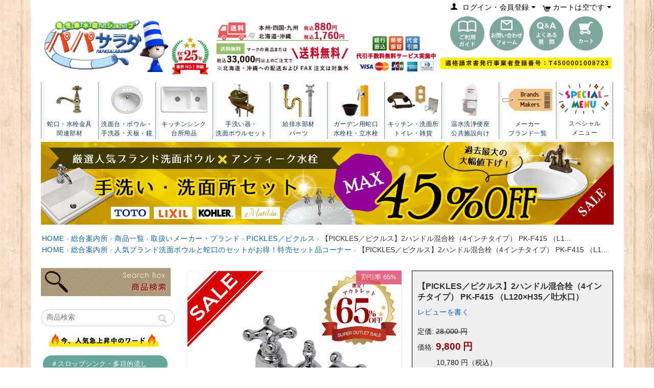

--- FILE ---
content_type: text/html; charset=utf-8
request_url: https://papasalada.net/category/product/brands/pickles/pk-f415.html
body_size: 53191
content:

<!DOCTYPE html>
<html 

    lang="ja"
    dir="ltr"
    class=""
>
<head>
<title>PK-F415 【ピクルス水栓金具】2ハンドル混合栓（4インチタイプ） 洗面用蛇口｜パパサラダ</title>

<base href="https://papasalada.net/" />
<meta http-equiv="Content-Type" content="text/html; charset=utf-8" data-ca-mode="" />
<meta name="viewport" content="initial-scale=1.0, width=device-width" />

<meta name="description" content="シンプルでおしゃれな洗面所用の4インチ混合栓の販売。アメリカンホームウェア「PICKLES」の通販サイト" />


<meta name="keywords" content="ピクルス水栓金具,アンティーク水栓,水洗金具,蛇口,おしゃれ,輸入水栓,クロム,低コスト,低価格,洗面所,水回り,通信販売,ショップ,水道,松山市" />
<meta name="format-detection" content="telephone=no">

            <link rel="canonical" href="https://papasalada.net/category/product/brands/pickles/pk-f415.html" />
            

    <!-- Inline script moved to the bottom of the page -->
    

<link href="https://papasalada.net/images/logos/363/favicon_eabx-bk.ico" rel="shortcut icon" type="image/x-icon" />


<link rel="apple-touch-icon" href="apple-touch-icon.png">
<link rel="manifest" href="manifest.json">
<link type="text/css" rel="stylesheet" href="https://papasalada.net/var/cache/misc/assets/design/themes/responsive/css/standalone.d2173c7a48212eb3c4214bdefe84182c.css?1768544744" />
<link rel="stylesheet" href="https://use.fontawesome.com/releases/v5.7.2/css/all.css" integrity="sha384-fnmOCqbTlWIlj8LyTjo7mOUStjsKC4pOpQbqyi7RrhN7udi9RwhKkMHpvLbHG9Sr" crossorigin="anonymous">


<!-- Inline script moved to the bottom of the page -->
<!-- Inline script moved to the bottom of the page -->

<!-- Inline script moved to the bottom of the page -->

<meta name="google-site-verification" content="V8nKpSYSw6ZpmIk0gK2xyMW80beApkJWr_a8qvNp1ZY" />
<link rel="stylesheet" href="js/lib/slick/slick.css">
<link rel="stylesheet" href="js/lib/slick/slick-slider.css">
<link rel="stylesheet" href="js/lib/search_sp/search_sp.css">
<!--microsoft clarity-->
<script type="text/javascript">
    (function(c,l,a,r,i,t,y){
        c[a]=c[a]||function(){(c[a].q=c[a].q||[]).push(arguments)};
        t=l.createElement(r);t.async=1;t.src="https://www.clarity.ms/tag/"+i;
        y=l.getElementsByTagName(r)[0];y.parentNode.insertBefore(t,y);
    })(window, document, "clarity", "script", "sxma9eq1fm");
</script>
<!-- Google tag (gtag.js) -->
<script async src="https://www.googletagmanager.com/gtag/js?id=G-E1WMXQVL69"></script>
<script>
   window.dataLayer = window.dataLayer || [];
   function gtag(){dataLayer.push(arguments);}
   gtag('js', new Date());

   gtag('config', 'G-E1WMXQVL69');
   gtag('config', 'AW-10952235184');
</script>
<!--yahoo広告 20221026-->
<script async src="https://s.yimg.jp/images/listing/tool/cv/ytag.js"></script>
<script>
window.yjDataLayer = window.yjDataLayer || [];
function ytag() { yjDataLayer.push(arguments); }
ytag({"type":"ycl_cookie"});
</script>
</head>

<body>
    
        
        <div class="ty-tygh  " id="tygh_container">

        <div id="ajax_overlay" class="ty-ajax-overlay"></div>
<div id="ajax_loading_box" class="ty-ajax-loading-box"></div>

        <div class="cm-notification-container notification-container">
</div>

        <div class="ty-helper-container " id="tygh_main_container">
            <div class="side_bar_l"></div>
            <div class="side_bar_r"></div>
            
                 
                
<div class="tygh-top-panel clearfix">
        <div class="container-fluid  top-grid hidden-phone">
                                            
            <div class="row-fluid">                        <div class="span8  top-links-grid" >
                                    <div class="hidden-phone ty-float-left">
                <div class="ty-wysiwyg-content"  data-ca-live-editor-object-id="0" data-ca-live-editor-object-type=""></div>
                    </div><div class="top-currencies ty-float-left">
                <div id="currencies_84">

<!--currencies_84--></div>

                    </div>
                            </div>
                                                
                                    <div class="span8  top-links-grid" >
                                    <div class="top-cart-content hidden-phone ty-float-right">
                
    <div class="ty-dropdown-box" id="cart_status_855">
         <div id="sw_dropdown_855" class="ty-dropdown-box__title cm-combination">
        <a href="https://papasalada.net/cart.html">
            
                                    <i class="ty-minicart__icon ty-icon-cart empty"></i>
                    <span class="ty-minicart-title empty-cart ty-hand">カートは空です</span>
                    <i class="ty-icon-down-micro"></i>
                            

        </a>
        </div>
        <div id="dropdown_855" class="cm-popup-box ty-dropdown-box__content ty-dropdown-box__content--cart hidden">
            
                <div class="cm-cart-content cm-cart-content-thumb cm-cart-content-delete">
                        <div class="ty-cart-items">
                                                            <div class="ty-cart-items__empty ty-center">カートは空です</div>
                                                    </div>

                                                <div class="cm-cart-buttons ty-cart-content__buttons buttons-container hidden">
                            <div class="ty-float-left">
                                <a href="https://papasalada.net/cart.html" rel="nofollow" class="ty-btn ty-btn__primary">カゴの中身を見る</a>
                            </div>
                                                    </div>
                        
                </div>
            

        </div>
    <!--cart_status_855--></div>



                    </div><div class="ty-dropdown-box  top-my-account hidden-phone ty-float-right">
        <div id="sw_dropdown_856" class="ty-dropdown-box__title cm-combination unlogged">
            
                                
                        <a class="ty-account-info__title" href="https://papasalada.net/profiles-update.html">
                <i class="ty-icon-user"></i>&nbsp;
                
                <span>ログイン・会員登録</span>
                <i class="ty-icon-down-micro ty-account-info__user-arrow"></i>
            </a>
                

                        

        </div>
        <div id="dropdown_856" class="cm-popup-box ty-dropdown-box__content hidden">
            


<div id="account_info_856">
        <ul class="ty-account-info">
        
                        <li class="ty-account-info__item ty-dropdown-box__item"><a class="ty-account-info__a underlined" href="https://papasalada.net/index.php?dispatch=orders.search" rel="nofollow">注文履歴</a></li>
                        
                        
        
<li class="ty-account-info__item ty-dropdown-box__item"><a class="ty-account-info__a" href="https://papasalada.net/wishlist.html" rel="nofollow">お気に入り商品</a></li>
    </ul>

    
    
    
    <div class="ty-account-info__buttons buttons-container">
                    <a href="https://papasalada.net/login.html?return_url=index.php%3Fdispatch%3Dproducts.view%26product_id%3D5690" data-ca-target-id="login_block856" class="cm-dialog-opener cm-dialog-auto-size ty-btn ty-btn__secondary" rel="nofollow">ログイン</a><a href="https://papasalada.net/profiles-add.html" rel="nofollow" class="ty-btn ty-btn__primary">会員登録</a>
            <div  id="login_block856" class="hidden" title="ログイン">
                <div class="ty-login-popup">
                    


    <div id="popup856_login_popup_form_container">
            <form name="popup856_form" action="https://papasalada.net/" method="post" class="cm-ajax cm-ajax-full-render">
                    <input type="hidden" name="result_ids" value="popup856_login_popup_form_container" />
            <input type="hidden" name="login_block_id" value="popup856" />
            <input type="hidden" name="quick_login" value="1" />
        
        <input type="hidden" name="return_url" value="index.php?dispatch=products.view&amp;product_id=5690" />
        <input type="hidden" name="redirect_url" value="index.php?dispatch=products.view&amp;product_id=5690" />

                
        

        <div class="ty-control-group">
            <label for="login_popup856" class="ty-login__filed-label ty-control-group__label cm-required cm-trim cm-email">Eメール</label>
            <input type="text" id="login_popup856" name="user_login" size="30" value="" class="ty-login__input cm-focus" />
        </div>

        <div class="ty-control-group ty-password-forgot">
            <label for="psw_popup856" class="ty-login__filed-label ty-control-group__label ty-password-forgot__label cm-required">パスワード</label><a href="https://papasalada.net/index.php?dispatch=auth.recover_password" class="ty-password-forgot__a"  tabindex="5">パスワードを忘れました</a>
            <input type="password" id="psw_popup856" name="password" size="30" value="" class="ty-login__input" maxlength="32" />
        </div>

                    
            <div class="ty-login-reglink ty-center">
                <a class="ty-login-reglink__a" href="https://papasalada.net/profiles-add.html" rel="nofollow">新規会員登録</a>
            </div>
        
        

        
        
            <div class="buttons-container clearfix">
                <div class="ty-float-right">
                        
 
    <button  class="ty-btn__login ty-btn__secondary ty-btn" type="submit" name="dispatch[auth.login]" >ログイン</button>


                </div>
                <div class="ty-login__remember-me">
                    <label for="remember_me_popup856" class="ty-login__remember-me-label"><input class="checkbox" type="checkbox" name="remember_me" id="remember_me_popup856" value="Y" />ログイン情報を記憶</label>
                </div>
            </div>
        

    </form>

    <!--popup856_login_popup_form_container--></div>

                </div>
            </div>
            </div>
    

    
<!--account_info_856--></div>

        </div>
    </div>
                            </div>
        </div>    
    </div>

</div>

<div class="tygh-header clearfix">
        <div class="container-fluid  header-grid">
                                            
            <div class="row-fluid">                        <div class="span16  shopping" >
                                    <div class="hidden-phone ">
                <div class="ty-wysiwyg-content"  data-ca-live-editor-object-id="0" data-ca-live-editor-object-type=""><div class="header_content_w">
	<div class="header-col3-l">
			<h2><a href="/"><img src="images/companies/1/parts/header/logo.png" alt="個性派水回りショップパパサラダ" width="350" height="160"></a></h2>
			<p><img src="images/companies/1/parts/header/badge.png" alt="業界NO1の実績" width="86" height="83"></p>
	</div>
	<div class="header-col3-c">
		<p class="header-cl"><img src="images/companies/1/parts/header/postage.png" width="294" height="99"></p>
		<p class="header-cr"><img src="images/companies/1/parts/header/payment.png" width="160" height="55"></p>
	</div>
	<div class="header-col3-r">
		<ul class="flex_box">
			<li class="flex_4col"><a href="category/guide.html"><img src="images/companies/1/parts/header/ico_guide.png" alt="ご利用ガイド" width="178" height="178"></a></li>
			<li class="flex_4col"><a href="inquiry.html"><img src="images/companies/1/parts/header/ico_mail.png" alt="お問い合わせフォーム" width="178" height="178"></a></li>
			<li class="flex_4col"><a href="category/guide/answer_questions.html"><img src="images/companies/1/parts/header/ico_qa.png" alt="よくある質問"></a></li>
			<li class="flex_4col"><a href="cart.html"><img src="images/companies/1/parts/header/ico_cart.png" alt="カート" width="178" height="178"></a></li>
		</ul>
		<p><img src="images/companies/1/parts/header/inquiry.png" width="337" height="22"></p>
	</div>
</div>
<div class="g-navi-wrapper">
<ul class="g-navi">
	<li>
		<a href="category/product/faucet.html"><img src="images/companies/1/parts/header/pc/bg_cat_01.png" alt="蛇口・水栓金具・関連部材" width="112" height="66"><br>蛇口・水栓金具<br><span class="c-tablet_dis">・</span>関連部材</a>
		<div class="contents bm-block">
			<ul class="clearfix">
				<li class="pc_category_01"><a href="category/product/faucet.html">蛇口・水栓金具</a></li>
				<li class="pc_category_17"><a href="category/product/water_filter.html">浄水器</a></li>
				<li class="pc_category_18"><a href="category/product/showerhead.html">シャワーヘッド</a></li>
				<li><a href="category/product/health/sensor_faucet.html" style="padding-left:25px;"><i class="fas fa-caret-right top-common-i"></i>センサー水栓・自閉水栓 特集</a></li>
				<li><a href="category/topics/shower_faucet.html" style="padding-left:25px;"><i class="fas fa-caret-right top-common-i"></i>シャワー付き蛇口 特集</a></li>
				<li><a href="category/topics/shower.html" style="padding-left:25px;"><i class="fas fa-caret-right top-common-i"></i>簡単＆便利！後付けシャワー部材</a></li>
				<li><a href="category/product/health/footvalve.html" style="padding-left:25px;"><i class="fas fa-caret-right top-common-i"></i>フットバルブ（足踏みレバー） 特集</a></li>
				<li><a href="category/product/materials.html" style="padding-left:25px;"><i class="fas fa-caret-right top-common-i"></i>水回り関連部材</a></li>
				<li><a href="category/product/materials/valve_ceramic-cartridge.html" style="padding-left:25px;"><i class="fas fa-caret-right top-common-i"></i>交換バルブ・交換カートリッジ</a></li>
			</ul>
		</div>
	</li>

	<li>
		<a href="category/product/basin.html"><img src="images/companies/1/parts/header/pc/bg_cat_02.png" alt="洗面ボウル・手洗器・洗面台・天板・鏡" width="112" height="66"><br>洗面台・ボウル・手洗器・天板・鏡</a>
		<div class="contents bm-block">
			<ul class="clearfix">
				<li class="pc_category_02"><a href="category/product/basin.html">洗面ボウル・手洗器</a></li>
				<li class="pc_category_23"><a href="category/product/basin/slopsink.html">スロップシンク</a></li>
				<li class="pc_category_03"><a href="category/product/cabinet.html">洗面台・天板・鏡</a></li>
			</ul>
		</div>
	</li>
	<li>
		<a href="category/product/kitchen-sink.html"><img src="images/companies/1/parts/header/pc/bg_cat_17.png" alt="キッチンシンク・台所用品" width="112" height="66"><br>キッチンシンク<br><span class="c-tablet_dis">・</span>台所用品</a>
		<div class="contents bm-block">
			<ul class="clearfix">
				<li class="pc_category_12"><a href="category/product/kitchen-sink.html">キッチンシンク</a></li>
				<li class="pc_category_17"><a href="category/product/water_filter.html">浄水器</a></li>
				<li class="pc_category_16"><a href="category/product/accessories_top/kitchenware.html">キッチン雑貨</a></li>
			</ul>
		</div>
	</li>
	<li>
		<a href="category/product/set.html"><img src="images/companies/1/parts/header/pc/bg_cat_08.png" alt="手洗器・洗面ボールセット" width="112" height="66"><br>手洗い器・<br>洗面ボウルセット</a>
		<div class="contents bm-block">
			<ul class="clearfix">
				<li class="pc_category_04"><a href="category/product/set.html">手洗い器・洗面ボウルセット</a></li>
			</ul>
			<ul class="clearfix">
				<li><a href="category/product/set.html?features_hash=22-375#pagination_contents" style="padding-left:25px;"><i class="fas fa-caret-right top-common-i"></i>手洗器セット（フルセット）</a></li>
				<li><a href="category/product/set.html?features_hash=22-383#pagination_contents" style="padding-left:25px;"><i class="fas fa-caret-right top-common-i"></i>手洗器セット（天板なし）</a></li>
				<li><a href="category/product/set.html?features_hash=22-385#pagination_contents" style="padding-left:25px;"><i class="fas fa-caret-right top-common-i"></i>手洗器セット（3点セット）</a></li>
				<li><a href="category/product/set.html?features_hash=22-372#pagination_contents" style="padding-left:25px;"><i class="fas fa-caret-right top-common-i"></i>洗面ボウルセット</a></li>
				<li><a href="category/product/set.html?features_hash=22-399#pagination_contents" style="padding-left:25px;"><i class="fas fa-caret-right top-common-i"></i>キッチン浄水器セット</a></li>
				<li class="na"></li>
			</ul>
		</div>
	</li>
	<li>
		<a href="category/product/related_apparatus.html"><img src="images/companies/1/parts/header/pc/bg_cat_07.png" alt="給排水部材・パーツ" width="112" height="66"><br>給排水部材<br>パーツ</a>
		<div class="contents bm-block">
			<ul class="clearfix">
				<li class="pc_category_05"><a href="category/product/related_apparatus.html">給排水部材・パーツ TOP</a></li>
			</ul>
			<ul class="clearfix">
				<li><a href="category/product/related_apparatus/water_supply.html" style="padding-left:25px;"><i class="fas fa-caret-right top-common-i"></i>給水部材</a></li>
				<li><a href="category/product/related_apparatus/drain.html" style="padding-left:25px;"><i class="fas fa-caret-right top-common-i"></i>排水部材</a></li>
				<li><a href="category/product/related_apparatus/watersupply_drain_set.html" style="padding-left:25px;"><i class="fas fa-caret-right top-common-i"></i>給排水部材セット</a></li>
				<li><a href="category/product/materials.html" style="padding-left:25px;"><i class="fas fa-caret-right top-common-i"></i>水回り関連部材</a></li>
				<li><a href="category/product/materials/valve_ceramic-cartridge.html" style="padding-left:25px;"><i class="fas fa-caret-right top-common-i"></i>交換バルブ・交換カートリッジ</a></li>
				<li class="na"></li>
			</ul>
		</div>
	</li>
	<li>
		<a href="category/product/cock_pillar.html"><img src="images/companies/1/parts/header/pc/bg_cat_05.png" alt="ガーデン水栓・水栓柱" width="112" height="66"><br>ガーデン用蛇口<br>水栓柱・立水栓</a>
		<div class="contents bm-block">
			<ul class="clearfix">
				<li class="pc_category_06"><a href="category/product/cock_pillar.html">ガーデン用蛇口 水栓柱・立水栓</a></li>
				<li class="pc_category_15"><a href="category/product/garden_system.html#pagination_contents">潅水・散水・みずやり用品</a></li>
				<li class="na"></li>
				<!--<li><a href="">表札</a></li>-->
			</ul>
		</div>
	</li>
	<li>
		<a href="category/product/accessories_top/accessories.html"><img src="images/companies/1/parts/header/pc/bg_cat_18.png" alt="洗面・トイレ小物" width="112" height="66"><br>キッチン・洗面所<br><span class="c-tablet_dis">・</span>トイレ・雑貨</a>
		<div class="contents bm-block">
			<ul class="clearfix">
				<li class="pc_category_16"><a href="category/product/accessories_top/kitchenware.html">キッチン雑貨</a></li>
				<li class="pc_category_07"><a href="category/product/accessories_top/accessories.html">洗面トイレ・バスアクセサリー</a></li>
				<li class="pc_category_09"><a href="category/product/switch_plate.html">スイッチプレート</a></li>
			</ul>
		</div>
	</li>
	<li>
		<a href="category/product/public.html"><img src="images/companies/1/parts/header/pc/bg_cat_13.png" alt="公共施設向け" width="112" height="66"><br>温水洗浄便座<br>公共施設向け</a>
		<div class="contents bm-block">
			<ul class="clearfix">
				<li class="pc_category_19"><a href="category/product/toilet.html">温水洗浄便座</a></li>
				<li class="pc_category_10"><a href="category/product/public.html">公共施設向け</a></li>
				<li class="pc_category_11"><a href="category/product/health.html">除菌・抗菌・衛生商品</a></li>
			</ul>
		</div>
	</li>
	<li>
		<a href="category/product/brands.html"><img src="images/companies/1/parts/header/pc/bg_cat_21.png" alt="メーカー・ブランド一覧" width="112" height="66"><br>メーカー<br>ブランド一覧</a>
		<div class="contents bm-block">
			<ul class="clearfix">
				<li class="pc_category_21"><a href="category/product/brands.html">メーカー・ブランド一覧</a></li>
				<li class="pc_category_bm_1"><a href="category/product/brands/kohler.html">KOHLER（コーラー）</a></li>
				<li class="pc_category_bm_2"><a href="category/product/brands/matilda.html">Matilda（マチルダ）</a></li>
				<li class="pc_category_bm_21"><a href="category/product/brands/mellow-drop.html">mellow drop（メロウ・ドロップ）</a></li>
				<li class="pc_category_bm_3"><a href="category/product/brands/delta.html">DELTA（デルタ）</a></li>
				<li class="pc_category_bm_4"><a href="category/product/brands/fusion.html">fusion（フュージョン）</a></li>
				<li class="pc_category_bm_5"><a href="category/product/brands/essence.html">Essence（エッセンス）</a></li>
				<li class="pc_category_bm_6"><a href="category/product/brands/pickles.html">PICLES（ピクルス）</a></li>
				<li class="pc_category_bm_7"><a href="category/product/brands/kirara.html">雲母（きらら）</a></li>
				<li class="pc_category_bm_8"><a href="category/product/brands/joden.html">JODEN（ジョーデン）</a></li>
				<li class="pc_category_bm_9"><a href="category/product/brands/aritayaki.html">有田 山徳</a></li>
				<li class="pc_category_bm_10"><a href="category/product/brands/aqua.html">AQUA（アクア）</a></li>
				<li class="pc_category_bm_11"><a href="category/product/brands/origin.html">Origin（オリジン）</a></li>
				<li class="pc_category_bm_12"><a href="category/product/brands/hornbeamivy.html">HornbeaｍIvy<br>（ホーンビームアイビー）</a></li>
				<li class="pc_category_bm_13"><a href="category/product/brands/herbeau.html">Herbeau（エルボ）</a></li>
				<li class="pc_category_bm_14"><a href="category/product/brands/nicolazzi.html">Nicolazzi（ニコラッツィ）</a></li>
				<li class="pc_category_bm_15"><a href="category/product/brands/italy.html">Italy（イタリア）</a></li>
				<li class="pc_category_bm_16"><a href="category/product/brands/plan_de_paris.html">Plan de Paris（プラン・ド・パリ）</a></li>
				<li class="pc_category_bm_17"><a href="category/product/brands/whity_bowl.html">Whity Bowl（ホワイティ・ボウル）</a></li>
				<li class="pc_category_bm_18"><a href="category/product/brands/japan.html">日本メーカー</a></li>
				<li class="pc_category_bm_19"><a href="category/product/brands/oversea.html">海外メーカー</a></li>
				<li class="pc_category_bm_20"><a href="category/product/brands/st_thomas_creations.html">St.Thomas Creations ＆ ICERA<br>（セント・トーマス＆アイセラ）</a></li>
			</ul>
		</div>
	</li>
	<li>
		<a href="category/topics.html"><img src="images/companies/1/parts/header/pc/bg_cat_20.png" alt="スペシャルメニュー" width="112" height="66"><br>スペシャル<br>メニュー</a>
		<div class="contents bm-block">
			<ul class="clearfix">
				<li class="pc_category_13"><a href="category/product/new_item.html">新着アイテム</a></li>
				<li class="pc_category_14"><a href="category/product/outlet.html">激安アウトレット</a></li>
				<li class="pc_category_22"><a href="category/topics.html">特集・コラム</a></li>
			</ul>
		</div>
	</li>
</ul>
</div>


<!--<p class="monthly-sale"><a href="category/sale_campaign.html"><img src="images/companies/1/campaign/sale_win2026_pcsp.jpg" alt="年末年始お得キャンペーン" width="1121" height="162" class="h-opacity"></a></p>-->
<p class="monthly-sale"><a href="category/campaign.html"><img src="images/companies/1/campaign/2024saleset_pcsp.jpg" alt="最大45%
割引！厳選人気ブランド洗面ボウルと蛇口のセットが超特価" width="1121" height="162" class="h-opacity"></a></p></div>
                    </div><div class="hidden-tablet hidden-desktop ">
                <div class="ty-wysiwyg-content"  data-ca-live-editor-object-id="0" data-ca-live-editor-object-type=""><div class="header_sp">
	<div class="hsp-left"><h2><a href="/"><img src="images/companies/1/parts/header/sp/sp_logo_title.png" alt="個性派水回りショップパパサラダ" width="157" height="46"></a></h2></div>
	<div class="hsp-right">
		<ul>
			<li class="search-icon f-search"><i class="fas fa-search"></i><span>商品を探す</span></li>
			<li  class="search-icon f-close"><i class="fas fa-times"></i><span>閉じる</span></li>
			<li class="s__cart"><a href="inquiry.html"><i class="fa fa-envelope"></i><span>問い合わせ</span></a></li>
			<li class="drawer-icon f-drawer"><i class="fas fa-bars"></i><span>メニュー</span></li>
			<li class="drawer-icon f-dclose"><i class="fas fa-times"></i><span>閉じる</span></li>
		</ul>
	</div>
</div>

<div id="search-wrap">	
<div class="ty-search-block">
<form action="https://papasalada.net/" name="search_form" method="get" class="cm-processed-form">
<input type="hidden" name="match" value="all">
<input type="hidden" name="subcats" value="Y">
<input type="hidden" name="pcode_from_q" value="Y">
<input type="hidden" name="pshort" value="Y">
<input type="hidden" name="pfull" value="Y">
<input type="hidden" name="pname" value="Y">
<input type="hidden" name="pkeywords" value="N">
<input type="hidden" name="search_performed" value="Y">
<input type="text" name="hint_q" value="" id="search_input" title="なにをお探しですか？" class="ty-search-block__input cm-hint"><button title="検索" class="ty-search-magnifier" style="top:13px;" type="submit"><i class="ty-icon-search"></i></button>
<input type="hidden" name="dispatch" value="products.search">
</form>
</div>
</div>
<div id="drawer-wrap">
	<div class="drawer-wrap-inner">
		<p class="drawer_user">ようこそ、ゲスト 様</p>
		<h2>主要 商品カテゴリー 一覧</h2>
		<nav id="global-nav">
			<ul>
				<!--
				階層なし
				<li><a href="#"></a></li>
				
				階層あり
				<li class="sub-menu">
					<a href="#" class=""></a>
					<ul class="sub-menu-nav" style="display: none;">
						<li><a href="#s01"></a></li>
						<li><a href="#"></a></li>
						<li><a href="#"></a></li>
					</ul>
				</li>
				-->

				<li class="sp_category_01"><a href="category/product/faucet.html">蛇口・水栓金具</a></li>
				<li class="sp_category_02"><a href="category/product/basin.html">洗面ボウル・手洗器</a></li>
				<li class="sp_category_23"><a href="category/product/basin/slopsink.html">スロップシンク・多目的シンク</a></li>
				<li class="sp_category_03"><a href="category/product/cabinet.html">洗面台・天板・鏡</a></li>
				<li class="sp_category_04"><a href="category/product/set.html">手洗い器・洗面ボウルセット</a></li>
				<li class="sp_category_12"><a href="category/product/kitchen-sink.html">キッチンシンク</a></li>
				<li class="sp_category_05"><a href="category/product/related_apparatus.html">給排水部材・パーツ</a></li>
				<li class="sp_category_06"><a href="category/product/cock_pillar.html">ガーデン用蛇口<br>水栓柱・立水栓</a></li>
				<li class="sp_category_15"><a href="category/product/garden_system.html">水やり・潅水用品</a></li>
				<li class="sp_category_16"><a href="category/product/accessories_top/kitchenware.html">キッチン雑貨</a></li>
				<li class="sp_category_07"><a href="category/product/accessories_top/accessories.html">洗面・バスアクセサリー</a></li>
				<li class="sp_category_09"><a href="category/product/switch_plate.html">スイッチプレート</a></li>
				<li class="sp_category_10"><a href="category/product/public.html">公共施設向け</a></li>
				<li class="sp_category_17"><a href="category/product/water_filter.html">浄水器</a></li>
				<li class="sp_category_18"><a href="category/product/showerhead.html">シャワーヘッド</a></li>
				<li class="sp_category_19"><a href="category/product/toilet.html">温水洗浄便座</a></li>
				<li class="sp_category_11"><a href="category/product/health.html">除菌・抗菌・衛生商品</a></li>
				<li class="sp_category_13"><a href="category/product/new_item.html">新着アイテム</a></li>
				<li class="sp_category_14"><a href="category/product/outlet.html">激安アウトレット</a></li>
				<li class="sp_category_21"><a href="category/product/brands.html">メーカー・ブランド一覧</a></li>
				<li class="sp_category_22"><a href="category/topics.html">特集・コラム</a></li>
			</ul>
		</nav>


<!--<p class="mt10"><a href="category/sale_campaign.html"><img src="images/companies/1/campaign/sale_win2026.jpg" alt="期間限定年末年始お得キャンペーン" width="1060" height="300"></a></p>-->

<p class="mt10"><a href="category/campaign.html"><img src="images/companies/1/campaign/2024saleset_pc_main.jpg" alt="厳選人気ブランド洗面ボウルとアンティーク水栓の超特価セット品の販売" width="1060" height="300"></a></p>


	  <div id="search_drawer">
		<div class="ty-search-block">
		<form action="https://papasalada.net/" name="search_form" method="get" class="cm-processed-form">
		<input type="hidden" name="match" value="all">
		<input type="hidden" name="subcats" value="Y">
		<input type="hidden" name="pcode_from_q" value="Y">
		<input type="hidden" name="pshort" value="Y">
		<input type="hidden" name="pfull" value="Y">
		<input type="hidden" name="pname" value="Y">
		<input type="hidden" name="pkeywords" value="N">
		<input type="hidden" name="search_performed" value="Y">
		<input type="text" name="hint_q" value="" id="search_input" title="なにをお探しですか？" class="ty-search-block__input cm-hint"><button title="検索" class="ty-search-magnifier" type="submit"><i class="ty-icon-search"></i></button>
		<input type="hidden" name="dispatch" value="products.search">
		</form>
		</div>
		</div>

		<div class="inquire_content">
			<div class="btn"><a href="inquiry.html"><i class="fas fa-envelope"></i>お問い合わせはこちら</a>
			<p>メールでのお問い合わせは<strong>24時間365日受付中！</strong></p></div>
			<div class="tel"><a href="tel:0899220911"><i class="fas fa-phone"></i>089-922-0911</a>
			<p>受付時間：平日9：30～17：30（定休：土日）</p></div>
		</div>

		<ul class="foot-items">
			<li class="foot-item"><a href="category.html">総合案内所</a></li>
			<li class="foot-item"><a href="category/guide.html">ご利用ガイド</a></li>
			<li class="foot-item"><a href="category/guide/answer_questions.html">よくある質問</a></li>
		</ul>
		<ul class="foot-items">
			<li class="foot-item"><a href="category/guide/privacy.html">プライバシーポリシー</a></li>
			<li class="foot-item"><a href="category/guide/laws.html">特定商取引法に基づく表記</a></li>
		</ul>

		<ul class="sns-items">
			<li class="sns-link"><a href="https://www.instagram.com/papasalada88/" target="_blank" rel="noopener"><i class="fab fa-instagram"></i></a></li>
			<!--<li class="sns-link"><a href="" target="_blank" rel="noopener"><i class="fab fa-twitter"></i></a></li>-->
			<li class="sns-link"><a href="https://www.facebook.com/%E5%80%8B%E6%80%A7%E6%B4%BE%E6%B0%B4%E5%9B%9E%E3%82%8A%E3%82%B7%E3%83%A7%E3%83%83%E3%83%97-%E3%83%91%E3%83%91%E3%82%B5%E3%83%A9%E3%83%80-153384118381973/" target="_blank" rel="noopener"><i class="fab fa-facebook"></i></a></li>
			<li class="sns-link"><a href="https://papasalada.net/blog/" target="_blank" rel="noopener"><i class="fas fa-blog"></i></a></li>
		</ul>

	</div>
</div>
<!-- Inline script moved to the bottom of the page -->
<!-- Inline script moved to the bottom of the page -->
<!-- Inline script moved to the bottom of the page -->

<!-- Inline script moved to the bottom of the page -->
<!-- Inline script moved to the bottom of the page --></div>
                    </div>
                            </div>
        </div>                                        
            <div class="row-fluid">                        <div class="span16  shopping" >
                                    <div class="row-fluid">                        <div class="span16  search_grid mt20 mb20" >
                                    <div class="ty-search-block">
    <form action="https://papasalada.net/" name="search_form" method="get">
        <input type="hidden" name="match" value="all" />
        <input type="hidden" name="subcats" value="Y" />
        <input type="hidden" name="pcode_from_q" value="Y" />
        <input type="hidden" name="pshort" value="Y" />
        <input type="hidden" name="pfull" value="N" />
        <input type="hidden" name="pname" value="Y" />
        <input type="hidden" name="pkeywords" value="Y" />
        <input type="hidden" name="search_performed" value="Y" />

        


        <input type="text" name="q" value="" id="search_input" title="商品検索" class="ty-search-block__input cm-hint" /><button title="検索" class="ty-search-magnifier" type="submit"><i class="ty-icon-search"></i></button>
<input type="hidden" name="dispatch" value="products.search" />
        
    </form>
</div><div class="mt15 ">
                <div class="ty-wysiwyg-content"  data-ca-live-editor-object-id="0" data-ca-live-editor-object-type=""><!--
<div class="tablet_hotwords">
    <div class="tablet_hotwords_title">HOTワード</div>
    <a href="?subcats=Y&pcode_from_q=Y&pshort=Y&pfull=N&pname=Y&pkeywords=N&search_performed=Y&q=黒・ブラック&dispatch=products.search" class="tablet_hotwords_link">
        <div class="tablet_hotwords_item"><i class="fa fa-search" aria-hidden="true"></i>&nbsp;黒・ブラック</div></a>
    </a>
    <a href="?subcats=Y&pcode_from_q=Y&pshort=Y&pfull=N&pname=Y&pkeywords=N&search_performed=Y&q=白・ホワイト&dispatch=products.search" class="tablet_hotwords_link">
        <div class="tablet_hotwords_item"><i class="fa fa-search" aria-hidden="true"></i>&nbsp;白・ホワイト</div></a>
    </a>
    <a href="?subcats=Y&pcode_from_q=Y&pshort=Y&pfull=N&pname=Y&pkeywords=N&search_performed=Y&q=茶・ブロンズ・ブラウン&dispatch=products.search" class="tablet_hotwords_link">
        <div class="tablet_hotwords_item"><i class="fa fa-search" aria-hidden="true"></i>&nbsp;茶・ブロンズ</div></a>
    </a>
    <a href="?subcats=Y&pcode_from_q=Y&pshort=Y&pfull=N&pname=Y&pkeywords=N&search_performed=Y&q=不凍・耐寒・凍結防止&dispatch=products.search" class="tablet_hotwords_link">
        <div class="tablet_hotwords_item"><i class="fa fa-search" aria-hidden="true"></i>&nbsp;凍結防止</div></a>
    </a>
    <a href="?subcats=Y&pcode_from_q=Y&pshort=Y&pfull=N&pname=Y&pkeywords=N&search_performed=Y&q=蛇口+シャワー&dispatch=products.search" class="tablet_hotwords_link">
        <div class="tablet_hotwords_item"><i class="fa fa-search" aria-hidden="true"></i>&nbsp;蛇口シャワー</div></a>
    </a>
</div>
-->

<div class="hotwords-container">
  <div class="hotwords-label">HOTワード</div>
  <ul class="hotwords-list">
    <li><a href="category/product/basin/slopsink.html#pagination_contents"><i class="fas fa-magnifying-glass"></i>＃スロップシンク・多目的流し</a></li>
    <li><a href="category/product/health/sensor_faucet.html#pagination_contents"><i class="fas fa-magnifying-glass"></i>＃センサー水栓・自閉水栓</a></li>
    <li><a href="category/topics/shower_faucet.html#pagination_contents"><i class="fas fa-magnifying-glass"></i>＃シャワー機能付き蛇口</a></li>
    <li><a href="category/product/faucet.html?features_hash=11-248-294-250-251-252-253-256-255-254-257#pagination_contents"><i class="fas fa-magnifying-glass"></i>＃アンティーク・レトロ 水栓</a></li>
    <li><a href="category/product/brands/fusion.html#pagination_contents"><i class="fas fa-magnifying-glass"></i>＃ステンレス 水栓</a></li>
    <li><a href="category/product/water_filter.html#pagination_contents"><i class="fas fa-magnifying-glass"></i>＃浄水器</a></li>
    <li><a href="category/topics/ufb.html#pagination_contents"><i class="fas fa-magnifying-glass"></i>＃ウルトラファインバブル</a></li>
    <li><a href="category/product/cock_pillar.html?features_hash=26-401-411#pagination_contents"><i class="fas fa-magnifying-glass"></i>＃水栓柱・立水栓</a></li>
    <li><a href="category/product/cock_pillar.html?features_hash=26-619#pagination_contents"><i class="fas fa-magnifying-glass"></i>＃ガーデン 蛇口</a></li>
    <li><a href="?match=all&amp;subcats=Y&amp;pcode_from_q=Y&amp;pshort=Y&amp;pfull=N&amp;pname=Y&amp;pkeywords=Y&amp;search_performed=Y&amp;q=ホースを繋げられる蛇口&amp;dispatch=products.search"><i class="fas fa-magnifying-glass"></i>＃ホースを繋げられる蛇口</a></li>
    <li><a href="?subcats=Y&amp;pcode_from_q=Y&amp;pshort=Y&amp;pfull=N&amp;pname=Y&amp;pkeywords=N&amp;search_performed=Y&amp;q=不凍・耐寒・凍結防止&amp;dispatch=products.search"><i class="fas fa-magnifying-glass"></i>＃凍結防止・寒冷地用</a></li>
    <li><a href="?match=all&amp;subcats=Y&amp;pcode_from_q=Y&amp;pshort=Y&amp;pfull=N&amp;pname=Y&amp;pkeywords=Y&amp;search_performed=Y&amp;q=棚受け・ブラケット&amp;dispatch=products.search"><i class="fas fa-magnifying-glass"></i>＃棚受け・ブラケット</a></li>
    <li><a href="?subcats=Y&amp;pcode_from_q=Y&amp;pshort=Y&amp;pfull=N&amp;pname=Y&amp;pkeywords=N&amp;search_performed=Y&amp;q=黒・ブラック&amp;dispatch=products.search"><i class="fas fa-magnifying-glass"></i>＃黒・ブラック・アイアン</a></li>
    <li><a href="?subcats=Y&amp;pcode_from_q=Y&amp;pshort=Y&amp;pfull=N&amp;pname=Y&amp;pkeywords=N&amp;search_performed=Y&amp;q=茶・ブロンズ・ブラウン&amp;dispatch=products.search"><i class="fas fa-magnifying-glass"></i>＃茶・ブロンズ</a></li>
    <li><a href="?subcats=Y&amp;pcode_from_q=Y&amp;pshort=Y&amp;pfull=N&amp;pname=Y&amp;pkeywords=N&amp;search_performed=Y&amp;q=白・ホワイト&amp;dispatch=products.search"><i class="fas fa-magnifying-glass"></i>＃白・ホワイト</a></li>
  </ul>
</div></div>
                    </div>
                            </div>
        </div>
                            </div>
        </div>                                        
                                        
            <div class="row-fluid">                        <div class="span8  account_sp_block hidden-desktop hidden-tablet" >
                                    <div class="ty-dropdown-box  hidden-tablet hidden-desktop ty-float-left">
        <div id="sw_dropdown_1041" class="ty-dropdown-box__title cm-combination unlogged">
            
                                
                        <a class="ty-account-info__title" href="https://papasalada.net/profiles-update.html">
                <i class="ty-icon-user"></i>&nbsp;
                
                <span>ログイン・会員登録</span>
                <i class="ty-icon-down-micro ty-account-info__user-arrow"></i>
            </a>
                

                        

        </div>
        <div id="dropdown_1041" class="cm-popup-box ty-dropdown-box__content hidden">
            


<div id="account_info_1041">
        <ul class="ty-account-info">
        
                        <li class="ty-account-info__item ty-dropdown-box__item"><a class="ty-account-info__a underlined" href="https://papasalada.net/index.php?dispatch=orders.search" rel="nofollow">注文履歴</a></li>
                        
                        
        
<li class="ty-account-info__item ty-dropdown-box__item"><a class="ty-account-info__a" href="https://papasalada.net/wishlist.html" rel="nofollow">お気に入り商品</a></li>
    </ul>

    
    
    
    <div class="ty-account-info__buttons buttons-container">
                    <a href="https://papasalada.net/login.html?return_url=index.php%3Fdispatch%3Dproducts.view%26product_id%3D5690" data-ca-target-id="login_block1041" class="cm-dialog-opener cm-dialog-auto-size ty-btn ty-btn__secondary" rel="nofollow">ログイン</a><a href="https://papasalada.net/profiles-add.html" rel="nofollow" class="ty-btn ty-btn__primary">会員登録</a>
            <div  id="login_block1041" class="hidden" title="ログイン">
                <div class="ty-login-popup">
                    


    <div id="popup1041_login_popup_form_container">
            <form name="popup1041_form" action="https://papasalada.net/" method="post" class="cm-ajax cm-ajax-full-render">
                    <input type="hidden" name="result_ids" value="popup1041_login_popup_form_container" />
            <input type="hidden" name="login_block_id" value="popup1041" />
            <input type="hidden" name="quick_login" value="1" />
        
        <input type="hidden" name="return_url" value="index.php?dispatch=products.view&amp;product_id=5690" />
        <input type="hidden" name="redirect_url" value="index.php?dispatch=products.view&amp;product_id=5690" />

                
        

        <div class="ty-control-group">
            <label for="login_popup1041" class="ty-login__filed-label ty-control-group__label cm-required cm-trim cm-email">Eメール</label>
            <input type="text" id="login_popup1041" name="user_login" size="30" value="" class="ty-login__input cm-focus" />
        </div>

        <div class="ty-control-group ty-password-forgot">
            <label for="psw_popup1041" class="ty-login__filed-label ty-control-group__label ty-password-forgot__label cm-required">パスワード</label><a href="https://papasalada.net/index.php?dispatch=auth.recover_password" class="ty-password-forgot__a"  tabindex="5">パスワードを忘れました</a>
            <input type="password" id="psw_popup1041" name="password" size="30" value="" class="ty-login__input" maxlength="32" />
        </div>

                    
            <div class="ty-login-reglink ty-center">
                <a class="ty-login-reglink__a" href="https://papasalada.net/profiles-add.html" rel="nofollow">新規会員登録</a>
            </div>
        
        

        
        
            <div class="buttons-container clearfix">
                <div class="ty-float-right">
                        
 
    <button  class="ty-btn__login ty-btn__secondary ty-btn" type="submit" name="dispatch[auth.login]" >ログイン</button>


                </div>
                <div class="ty-login__remember-me">
                    <label for="remember_me_popup1041" class="ty-login__remember-me-label"><input class="checkbox" type="checkbox" name="remember_me" id="remember_me_popup1041" value="Y" />ログイン情報を記憶</label>
                </div>
            </div>
        

    </form>

    <!--popup1041_login_popup_form_container--></div>

                </div>
            </div>
            </div>
    

    
<!--account_info_1041--></div>

        </div>
    </div>
                            </div>
                                                
                                    <div class="span8  cart_sp_block hidden-tablet hidden-desktop" >
                                    <div class="hidden-tablet hidden-desktop ty-float-right">
                
    <div class="ty-dropdown-box" id="cart_status_1042">
         <div id="sw_dropdown_1042" class="ty-dropdown-box__title cm-combination">
        <a href="https://papasalada.net/cart.html">
            
                                    <i class="ty-minicart__icon ty-icon-cart empty"></i>
                    <span class="ty-minicart-title empty-cart ty-hand">カートは空です</span>
                    <i class="ty-icon-down-micro"></i>
                            

        </a>
        </div>
        <div id="dropdown_1042" class="cm-popup-box ty-dropdown-box__content ty-dropdown-box__content--cart hidden">
            
                <div class="cm-cart-content cm-cart-content-thumb cm-cart-content-delete">
                        <div class="ty-cart-items">
                                                            <div class="ty-cart-items__empty ty-center">カートは空です</div>
                                                    </div>

                                                <div class="cm-cart-buttons ty-cart-content__buttons buttons-container hidden">
                            <div class="ty-float-left">
                                <a href="https://papasalada.net/cart.html" rel="nofollow" class="ty-btn ty-btn__primary">カゴの中身を見る</a>
                            </div>
                                                    </div>
                        
                </div>
            

        </div>
    <!--cart_status_1042--></div>



                    </div>
                            </div>
        </div>                                        
            <div class="row-fluid">                        <div class="span16  hidden-tablet hidden-desktop" >
                                    <div class="mt15 hidden-tablet hidden-desktop ">
                <div class="ty-search-block">
    <form action="https://papasalada.net/" name="search_form" method="get">
        <input type="hidden" name="match" value="all" />
        <input type="hidden" name="subcats" value="Y" />
        <input type="hidden" name="pcode_from_q" value="Y" />
        <input type="hidden" name="pshort" value="Y" />
        <input type="hidden" name="pfull" value="N" />
        <input type="hidden" name="pname" value="Y" />
        <input type="hidden" name="pkeywords" value="Y" />
        <input type="hidden" name="search_performed" value="Y" />

        


        <input type="text" name="q" value="" id="search_input1054" title="商品検索" class="ty-search-block__input cm-hint" /><button title="検索" class="ty-search-magnifier" type="submit"><i class="ty-icon-search"></i></button>
<input type="hidden" name="dispatch" value="products.search" />
        
    </form>
</div>


                    </div><div class="hidden-tablet hidden-desktop ">
                <div class="ty-wysiwyg-content"  data-ca-live-editor-object-id="0" data-ca-live-editor-object-type=""><div class="hotwords-container">
  <div class="hotwords-label">HOTワード</div>
  <ul class="hotwords-list">
    <li><a href="category/product/basin/slopsink.html#pagination_contents"><i class="fas fa-magnifying-glass"></i>＃スロップシンク・多目的流し</a></li>
    <li><a href="category/product/health/sensor_faucet.html#pagination_contents"><i class="fas fa-magnifying-glass"></i>＃センサー水栓・自閉水栓</a></li>
    <li><a href="category/topics/shower_faucet.html#pagination_contents"><i class="fas fa-magnifying-glass"></i>＃シャワー機能付き蛇口</a></li>
    <li><a href="category/product/faucet.html?features_hash=11-248-294-250-251-252-253-256-255-254-257#pagination_contents"><i class="fas fa-magnifying-glass"></i>＃アンティーク・レトロ 水栓</a></li>
    <li><a href="category/product/brands/fusion.html#pagination_contents"><i class="fas fa-magnifying-glass"></i>＃ステンレス 水栓</a></li>
    <li><a href="category/product/water_filter.html#pagination_contents"><i class="fas fa-magnifying-glass"></i>＃浄水器</a></li>
    <li><a href="category/topics/ufb.html#pagination_contents"><i class="fas fa-magnifying-glass"></i>＃ウルトラファインバブル</a></li>
    <li><a href="category/product/cock_pillar.html?features_hash=26-401-411#pagination_contents"><i class="fas fa-magnifying-glass"></i>＃水栓柱・立水栓</a></li>
    <li><a href="category/product/cock_pillar.html?features_hash=26-619#pagination_contents"><i class="fas fa-magnifying-glass"></i>＃ガーデン 蛇口</a></li>
    <li><a href="?match=all&amp;subcats=Y&amp;pcode_from_q=Y&amp;pshort=Y&amp;pfull=N&amp;pname=Y&amp;pkeywords=Y&amp;search_performed=Y&amp;q=ホースを繋げられる蛇口&amp;dispatch=products.search"><i class="fas fa-magnifying-glass"></i>＃ホースを繋げられる蛇口</a></li>
    <li><a href="?subcats=Y&amp;pcode_from_q=Y&amp;pshort=Y&amp;pfull=N&amp;pname=Y&amp;pkeywords=N&amp;search_performed=Y&amp;q=不凍・耐寒・凍結防止&amp;dispatch=products.search"><i class="fas fa-magnifying-glass"></i>＃凍結防止・寒冷地用</a></li>
    <li><a href="?match=all&amp;subcats=Y&amp;pcode_from_q=Y&amp;pshort=Y&amp;pfull=N&amp;pname=Y&amp;pkeywords=Y&amp;search_performed=Y&amp;q=棚受け・ブラケット&amp;dispatch=products.search"><i class="fas fa-magnifying-glass"></i>＃棚受け・ブラケット</a></li>
    <li><a href="?subcats=Y&amp;pcode_from_q=Y&amp;pshort=Y&amp;pfull=N&amp;pname=Y&amp;pkeywords=N&amp;search_performed=Y&amp;q=黒・ブラック&amp;dispatch=products.search"><i class="fas fa-magnifying-glass"></i>＃黒・ブラック・アイアン</a></li>
    <li><a href="?subcats=Y&amp;pcode_from_q=Y&amp;pshort=Y&amp;pfull=N&amp;pname=Y&amp;pkeywords=N&amp;search_performed=Y&amp;q=茶・ブロンズ・ブラウン&amp;dispatch=products.search"><i class="fas fa-magnifying-glass"></i>＃茶・ブロンズ</a></li>
    <li><a href="?subcats=Y&amp;pcode_from_q=Y&amp;pshort=Y&amp;pfull=N&amp;pname=Y&amp;pkeywords=N&amp;search_performed=Y&amp;q=白・ホワイト&amp;dispatch=products.search"><i class="fas fa-magnifying-glass"></i>＃白・ホワイト</a></li>
  </ul>
</div>

<!--<p class="monthly-sale mt10"><a href="category/sale_campaign.html"><img src="images/companies/1/campaign/sale_win2026.jpg" alt="年末年始お得キャンペーン" width="1060" height="300"></a></p>-->

<p class="monthly-sale mt10"><a href="category/campaign.html"><img src="images/companies/1/campaign/2024saleset_pc_main.jpg" alt="厳選人気ブランド洗面ボウルとアンティーク水栓の超特価セット品の販売" width="1060" height="300"></a></p>

</div>
                    </div>
                            </div>
        </div>    
    </div>

</div>

<div class="tygh-content clearfix">
        <div class="container-fluid  content-grid">
                                            
            <div class="row-fluid">                        <div class="span16  breadcrumbs-grid" >
                                    <div id="breadcrumbs_120">
  <div class="ty-breadcrumbs-wrapper">

                  <div class="ty-breadcrumbs clearfix"
                          itemscope itemtype="https://schema.org/BreadcrumbList"
             >
          <span itemprop="itemListElement" itemscope itemtype="https://schema.org/ListItem"><a itemprop="item" href="https://papasalada.net/" class="ty-breadcrumbs__a"><span itemprop="name">HOME</span></a><meta itemprop="position" content="1" /></span><span class="ty-breadcrumbs__slash">&rsaquo;</span><span itemprop="itemListElement" itemscope itemtype="https://schema.org/ListItem"><a itemprop="item" href="https://papasalada.net/category.html" class="ty-breadcrumbs__a"><span itemprop="name">総合案内所</span></a><meta itemprop="position" content="2" /></span><span class="ty-breadcrumbs__slash">&rsaquo;</span><span itemprop="itemListElement" itemscope itemtype="https://schema.org/ListItem"><a itemprop="item" href="https://papasalada.net/category/product.html" class="ty-breadcrumbs__a"><span itemprop="name">商品一覧</span></a><meta itemprop="position" content="3" /></span><span class="ty-breadcrumbs__slash">&rsaquo;</span><span itemprop="itemListElement" itemscope itemtype="https://schema.org/ListItem"><a itemprop="item" href="https://papasalada.net/category/product/brands.html" class="ty-breadcrumbs__a"><span itemprop="name">取扱いメーカー・ブランド</span></a><meta itemprop="position" content="4" /></span><span class="ty-breadcrumbs__slash">&rsaquo;</span><span itemprop="itemListElement" itemscope itemtype="https://schema.org/ListItem"><a itemprop="item" href="https://papasalada.net/category/product/brands/pickles.html" class="ty-breadcrumbs__a"><span itemprop="name">PICKLES／ピクルス</span></a><meta itemprop="position" content="5" /></span><span class="ty-breadcrumbs__slash">&rsaquo;</span><span itemprop="itemListElement" itemscope itemtype="https://schema.org/ListItem"><span itemprop="name" class="ty-breadcrumbs__current"><bdi>【PICKLES／ピクルス】2ハンドル混合栓（4インチタイプ） PK-F415 （L1...</bdi></span><meta itemprop="position" content="6" /></span>        </div>
              <div class="ty-breadcrumbs clearfix"
             >
          <span ><a  href="https://papasalada.net/" class="ty-breadcrumbs__a"><span >HOME</span></a></span><span class="ty-breadcrumbs__slash">&rsaquo;</span><span ><a  href="https://papasalada.net/category.html" class="ty-breadcrumbs__a"><span >総合案内所</span></a></span><span class="ty-breadcrumbs__slash">&rsaquo;</span><span ><a  href="https://papasalada.net/category/campaign.html" class="ty-breadcrumbs__a"><span >人気ブランド洗面ボウルと蛇口のセットがお得！特売セット品コーナー</span></a></span><span class="ty-breadcrumbs__slash">&rsaquo;</span><span ><span  class="ty-breadcrumbs__current"><bdi>【PICKLES／ピクルス】2ハンドル混合栓（4インチタイプ） PK-F415 （L1...</bdi></span></span>        </div>
          
  </div>
</div>
                            </div>
        </div>                                        
                                        
            <div class="row-fluid">                        <div class="span16  " >
                                    <div class="row-fluid">                        <div class="span4  ham_main_left" >
                                    <div class="ty-wysiwyg-content"  data-ca-live-editor-object-id="0" data-ca-live-editor-object-type=""><!--<div style=" background:#FFF; margin-bottom:10px;">
<p style="background:#d00000; font-weight: bold; color:#FFFFFF; text-align:center; padding:5px; letter-spacing:1px;">休業のお知らせ</p>
<p style="padding:10px; font-weight:bold;letter-spacing:1px;"><span style="color:#d00000;">5／3（土）～
5／6（火）</span>は休業とさせて頂きます。この期間に頂きましたご注文・お問い合わせ等は、<span style="color:#0079df;">5／7（水）</span>から順次対応させていただきます。お客様にはご不便をおかけいたしますが、何卒ご了承くださいますようお願い申し上げます。</p>
</div>-->

<p style="padding-top:0;"><img src="images/companies/1/parts/search_box.jpg" alt="ショップ内商品検索" width="254" height="55" class="mb10"></p></div><div class="ty-search-block">
    <form action="https://papasalada.net/" name="search_form" method="get">
        <input type="hidden" name="match" value="all" />
        <input type="hidden" name="subcats" value="Y" />
        <input type="hidden" name="pcode_from_q" value="Y" />
        <input type="hidden" name="pshort" value="Y" />
        <input type="hidden" name="pfull" value="N" />
        <input type="hidden" name="pname" value="Y" />
        <input type="hidden" name="pkeywords" value="Y" />
        <input type="hidden" name="search_performed" value="Y" />

        


        <input type="text" name="q" value="" id="search_input1143" title="商品検索" class="ty-search-block__input cm-hint" /><button title="検索" class="ty-search-magnifier" type="submit"><i class="ty-icon-search"></i></button>
<input type="hidden" name="dispatch" value="products.search" />
        
    </form>
</div><div class="ty-wysiwyg-content"  data-ca-live-editor-object-id="0" data-ca-live-editor-object-type=""><!--<p class="mt30"><a href="category/campaign.html"><img src="images/companies/1/campaign/202208_bnr_sp.png" alt="お得なリニューアルキャンペーン実施中！" width="254" height="112" class="h-opacity"></a></p>-->

<p class="Center" style="padding:15px 0 15px; margin-right:15px;"><img src="images/companies/1/parts/sarch_hot.png" alt="今ホットな検索ワード" width="214" height="25"></p>
<div class="scroll-container" id="scrollContainer">
  <ul id="tagList">
    <li><a href="category/product/basin/slopsink.html#pagination_contents">＃スロップシンク・多目的流し</a></li>
    <li><a href="category/product/health/sensor_faucet.html#pagination_contents">＃センサー水栓・自閉水栓</a></li>
    <li><a href="category/topics/shower_faucet.html#pagination_contents">＃シャワー機能付き蛇口</a></li>
    <li><a href="category/product/faucet.html?features_hash=11-248-294-250-251-252-253-256-255-254-257#pagination_contents">＃アンティーク・レトロ 水栓</a></li>
    <li><a href="category/product/brands/fusion.html#pagination_contents">＃ステンレス 水栓</a></li>
    <li><a href="category/product/water_filter.html#pagination_contents">＃浄水器</a></li>
    <li><a href="category/topics/ufb.html#pagination_contents">＃ウルトラファインバブル</a></li>
    <li><a href="category/product/cock_pillar.html?features_hash=26-401-411#pagination_contents">＃水栓柱・立水栓</a></li>
    <li><a href="category/product/cock_pillar.html?features_hash=26-619#pagination_contents">＃ガーデン 蛇口</a></li>
    <li><a href="?match=all&amp;subcats=Y&amp;pcode_from_q=Y&amp;pshort=Y&amp;pfull=N&amp;pname=Y&amp;pkeywords=Y&amp;search_performed=Y&amp;q=ホースを繋げられる蛇口&amp;dispatch=products.search">＃ホースを繋げられる蛇口</a></li>
    <li><a href="?subcats=Y&amp;pcode_from_q=Y&amp;pshort=Y&amp;pfull=N&amp;pname=Y&amp;pkeywords=N&amp;search_performed=Y&amp;q=不凍・耐寒・凍結防止&amp;dispatch=products.search">＃凍結防止・寒冷地用</a></li>
    <li><a href="?match=all&amp;subcats=Y&amp;pcode_from_q=Y&amp;pshort=Y&amp;pfull=N&amp;pname=Y&amp;pkeywords=Y&amp;search_performed=Y&amp;q=棚受け・ブラケット&amp;dispatch=products.search">＃棚受け・ブラケット</a></li>
    <li><a href="?subcats=Y&amp;pcode_from_q=Y&amp;pshort=Y&amp;pfull=N&amp;pname=Y&amp;pkeywords=N&amp;search_performed=Y&amp;q=黒・ブラック&amp;dispatch=products.search">＃黒・ブラック・アイアン</a></li>
    <li><a href="?subcats=Y&amp;pcode_from_q=Y&amp;pshort=Y&amp;pfull=N&amp;pname=Y&amp;pkeywords=N&amp;search_performed=Y&amp;q=茶・ブロンズ・ブラウン&amp;dispatch=products.search">＃茶・ブロンズ</a></li>
    <li><a href="?subcats=Y&amp;pcode_from_q=Y&amp;pshort=Y&amp;pfull=N&amp;pname=Y&amp;pkeywords=N&amp;search_performed=Y&amp;q=白・ホワイト&amp;dispatch=products.search">＃白・ホワイト</a></li>
  </ul>
</div>

<p><a href="category/guide/greeting.html"><img src="images/companies/1/parts/left_promise.jpg" alt="開業から13年の実績。確かの品質と安心保証でプロも相談できるお店。" width="254" height="90" class="h-opacity"></a></p>

<p style="margin:0; padding:0;"><img src="images/companies/1/parts/category_titleimg.jpg" alt="カテゴリー一覧" width="254" height="25"></p>
<!-- leftnavigation -->
<p style="margin:0; padding:3px 0;"><a href="category/product.html"><img src="img/category_link_bnr.gif" alt="商品カテゴリーTOP" width="254" height="60" class="h-opacity"></a></p>

<nav id="global-nav" class="mt20">
	<ul>
		<!--
		階層なし
		<li><a href="#"></a></li>
				
		階層あり
		<li class="sub-menu">
			<a href="#" class=""></a>
			<ul class="sub-menu-nav" style="display: none;">
				<li><a href="#s01"></a></li>
				<li><a href="#"></a></li>
				<li><a href="#"></a></li>
			</ul>
		</li>
		-->

		<li class="sp_category_01"><a href="category/product/faucet.html">蛇口・水栓金具</a></li>
		<li class="sp_category_02"><a href="category/product/basin.html">洗面ボウル・手洗器</a></li>
		<li class="sp_category_23"><a href="category/product/basin/slopsink.html">スロップシンク・多目的シンク</a></li>
		<li class="sp_category_03"><a href="category/product/cabinet.html">洗面台・天板・鏡</a></li>
		<li class="sp_category_04"><a href="category/product/set.html">手洗い器・洗面ボウルセット</a></li>
		<li class="sp_category_12"><a href="category/product/kitchen-sink.html">キッチンシンク</a></li>
		<li class="sp_category_05"><a href="category/product/related_apparatus.html">給排水部材・パーツ</a></li>
		<li class="sp_category_06"><a href="category/product/cock_pillar.html">ガーデン用蛇口<br>水栓柱・立水栓</a></li>
		<li class="sp_category_15"><a href="category/product/garden_system.html">水やり・潅水用品</a></li>
		<li class="sp_category_16"><a href="category/product/accessories_top/kitchenware.html">キッチン雑貨</a></li>
		<li class="sp_category_07"><a href="category/product/accessories_top/accessories.html">洗面・バスアクセサリー</a></li>
		<li class="sp_category_09"><a href="category/product/switch_plate.html">スイッチプレート</a></li>
		<li class="sp_category_10"><a href="category/product/public.html">公共施設向け</a></li>
		<li class="sp_category_17"><a href="category/product/water_filter.html">浄水器</a></li>
		<li class="sp_category_18"><a href="category/product/showerhead.html">シャワーヘッド</a></li>
		<li class="sp_category_19"><a href="category/product/toilet.html">温水洗浄便座</a></li>
		<li class="sp_category_11"><a href="category/product/health.html">除菌・抗菌・衛生商品</a></li>
		<li class="sp_category_13"><a href="category/product/new_item.html">新着アイテム</a></li>
		<li class="sp_category_14"><a href="category/product/outlet.html">激安アウトレット</a></li>
		<li class="sp_category_21"><a href="category/product/brands.html">メーカー・ブランド一覧</a></li>
		<li class="sp_category_22"><a href="category/topics.html">特集</a></li>
	</ul>
</nav>

<!--<p class="mt20 mb10"><a href="category/campaign.html"><img src="images/companies/1/campaign/202208_bnr_sp.png" alt="お得なリニューアルキャンペーン実施中！" width="254" height="112" class="h-opacity"></a></p>-->

<p class="mt20 mb10"><a href="category/commentary.html"><img src="images/companies/1/parts/bnr254_commentary.jpg" alt="水回りに関する解説" width="254" height="120" class="h-opacity"></a></p>
<p class="mb10"><a href="category/diy_tec/diy_challenge001.html"><img src="images/companies/1/parts/bnr254_diy.jpg" alt="蛇口交換など水回りDIYに関する解説" width="254" height="120" class="h-opacity"></a></p>
<p class="mb10"><a href="combination_verify.html"><img src="images/companies/1/parts/form_banner016.jpg" alt="組み合わせ検証フォーム" width="254" height="120" class="h-opacity"></a></p>
<p class="mb10"><a href="category/guide/tieup.html"><img src="images/companies/1/parts/tieup_254.jpg" alt="購入商品の設置・修理に関するご相談は提携メンテナンス特約店まで" width="254" height="120" class="h-opacity"></a></p>
<p class="mb20"><a href="caution.html"><img src="images/companies/1/parts/caution.jpg" alt="ご注意ください" width="254" height="120" class="h-opacity"></a></p>
<p class="mb10"><a href="matilda_catalog2022/" target="_blank" rel="noopener"><img src="images/companies/1/parts/bnr254_matilda_catalog.jpg" width="254" height="120" alt="パソコン・スマホ・タブレットでご覧いただけるウェブカタログ。アンティーク水栓マチルダの最新商品情報満載" class="h-opacity"></a></p>
<dl class="order_guide">
<dt><img src="images/companies/1/parts/order_guide.jpg" alt="電話・メール・FAXでのご注文やお問い合わせガイド" width="254" height="25"></dt>
<dd class="guide_b" style="padding:20px 0 10px 10px;"><img src="images/companies/1/parts/orderguide_tel.jpg" alt="お電話でのご注文・お問い合わせ" width="202" height="55"></dd>
<dd style="padding:10px 0 10px 10px;"><img src="images/companies/1/parts/orderguide_fax.jpg" alt="FAXでのご注文・お見積り" width="202" height="55"></dd>
<dd class="guide_b" style="padding:0 0 10px 0;"><a href="images/companies/1/guide/fax_order_sheet.pdf"><img src="images/companies/1/parts/orderguide_faxprint.jpg" alt="FAX注文書・見積書" width="232" height="45" class="h-opacity"></a><br>
<span class="col_Red">※送料は実費になります。</span></dd>
<dd style="padding:10px 0;"><a href="inquiry.html"><img src="images/companies/1/parts/mail_order.jpg" alt="お問い合わせフォーム" width="232" height="12" class="h-opacity"></a></dd>
</dl>
<p class="mb10"><a href="https://papasalada.net/blog/" target="_blank" rel="noopener"><img src="images/companies/1/parts/bnr254_blog01.jpg" alt="パパサラダブログ" width="254" height="120" class="h-opacity"></a></p>
<p class="mb20"><a href="https://faucet.bz/" target="_blank" rel="noopener"><img src="images/companies/1/parts/bnr254_blog02.jpg" alt="水回り専門店のプロが監修するお役立ち情報ブログ" width="254" height="120" class="h-opacity"></a></p>

<!-- leftnavigation --></div>
                            </div>
                                                
                                    <div class="span12  " >
                                    <!-- Inline script moved to the bottom of the page -->

<div class="ty-product-block ty-product-detail">
    <div class="ty-product-block__wrapper clearfix">
    
                                


    
    












            
                    
            
            
            
                            
                                    
                                                    
                                    
            
    






























            <div id="pdid_5690" class="ty-product-block__img-wrapper" style="width: 420px">

                
                                            <div class="ty-product-block__img cm-reload-5690" data-ca-previewer="true" id="product_images_5690_update">

                                                                            
                    <div class="ty-product-labels ty-product-labels--top-right   cm-reload-5690" id="product_labels_update_5690">
                            
                                                                            
                    
    <div  class="ty-product-labels__item   ty-product-labels__item--discount">
        <div class="ty-product-labels__content">割引率 65%</div>
    </div>

                        

        
            <!--product_labels_update_5690--></div>
            

                            
    
    
    
<div class="ty-product-img cm-preview-wrapper" id="product_images_569069729a55dc5b2">
    <a id="det_img_link_569069729a55dc5b2_398009" data-ca-image-id="preview[product_images_569069729a55dc5b2]" class="cm-image-previewer cm-previewer ty-previewer" data-ca-image-width="800" data-ca-image-height="800" href="https://papasalada.net/images/detailed/398/pk-f415_sale.jpg" title=""><img class="ty-pict     cm-image" id="det_img_569069729a55dc5b2_398009"  src="https://papasalada.net/images/thumbnails/800/800/detailed/398/pk-f415_sale.jpg"  alt="" title="" /><svg class="ty-pict__container" aria-hidden="true" width="800" height="800" viewBox="0 0 800 800" style="max-height: 100%; max-width: 100%; position: absolute; top: 0; left: 50%; transform: translateX(-50%); z-index: -1;"><rect fill="transparent" width="800" height="800"></rect></svg>
<span class="ty-previewer__icon hidden-phone"></span></a>


                                                                <a id="det_img_link_569069729a55dc5b2_429180" data-ca-image-id="preview[product_images_569069729a55dc5b2]" class="cm-image-previewer hidden cm-previewer ty-previewer" data-ca-image-width="800" data-ca-image-height="800" href="https://papasalada.net/images/detailed/429/pk-f415.jpg" title="【PICKLES／ピクルス】2ハンドル混合栓（4インチタイプ） PK-F415"><img class="ty-pict     cm-image" id="det_img_569069729a55dc5b2_429180"  src="https://papasalada.net/images/thumbnails/800/800/detailed/429/pk-f415.jpg"  alt="【PICKLES／ピクルス】2ハンドル混合栓（4インチタイプ） PK-F415" title="【PICKLES／ピクルス】2ハンドル混合栓（4インチタイプ） PK-F415" /><svg class="ty-pict__container" aria-hidden="true" width="800" height="800" viewBox="0 0 800 800" style="max-height: 100%; max-width: 100%; position: absolute; top: 0; left: 50%; transform: translateX(-50%); z-index: -1;"><rect fill="transparent" width="800" height="800"></rect></svg>
<span class="ty-previewer__icon hidden-phone"></span></a>

                                                                        <a id="det_img_link_569069729a55dc5b2_429181" data-ca-image-id="preview[product_images_569069729a55dc5b2]" class="cm-image-previewer hidden cm-previewer ty-previewer" data-ca-image-width="800" data-ca-image-height="800" href="https://papasalada.net/images/detailed/429/ahiset152-c_2_a6fr-tm.jpg" title=""><img class="ty-pict     cm-image" id="det_img_569069729a55dc5b2_429181"  src="https://papasalada.net/images/thumbnails/800/800/detailed/429/ahiset152-c_2_a6fr-tm.jpg"  alt="" title="" /><svg class="ty-pict__container" aria-hidden="true" width="800" height="800" viewBox="0 0 800 800" style="max-height: 100%; max-width: 100%; position: absolute; top: 0; left: 50%; transform: translateX(-50%); z-index: -1;"><rect fill="transparent" width="800" height="800"></rect></svg>
<span class="ty-previewer__icon hidden-phone"></span></a>

                                                                        <a id="det_img_link_569069729a55dc5b2_429182" data-ca-image-id="preview[product_images_569069729a55dc5b2]" class="cm-image-previewer hidden cm-previewer ty-previewer" data-ca-image-width="800" data-ca-image-height="800" href="https://papasalada.net/images/detailed/429/pk-f415_1.jpg" title=""><img class="ty-pict     cm-image" id="det_img_569069729a55dc5b2_429182"  src="https://papasalada.net/images/thumbnails/800/800/detailed/429/pk-f415_1.jpg"  alt="" title="" /><svg class="ty-pict__container" aria-hidden="true" width="800" height="800" viewBox="0 0 800 800" style="max-height: 100%; max-width: 100%; position: absolute; top: 0; left: 50%; transform: translateX(-50%); z-index: -1;"><rect fill="transparent" width="800" height="800"></rect></svg>
<span class="ty-previewer__icon hidden-phone"></span></a>

                                                                        <a id="det_img_link_569069729a55dc5b2_429183" data-ca-image-id="preview[product_images_569069729a55dc5b2]" class="cm-image-previewer hidden cm-previewer ty-previewer" data-ca-image-width="800" data-ca-image-height="800" href="https://papasalada.net/images/detailed/429/pk-f415_2.jpg" title=""><img class="ty-pict     cm-image" id="det_img_569069729a55dc5b2_429183"  src="https://papasalada.net/images/thumbnails/800/800/detailed/429/pk-f415_2.jpg"  alt="" title="" /><svg class="ty-pict__container" aria-hidden="true" width="800" height="800" viewBox="0 0 800 800" style="max-height: 100%; max-width: 100%; position: absolute; top: 0; left: 50%; transform: translateX(-50%); z-index: -1;"><rect fill="transparent" width="800" height="800"></rect></svg>
<span class="ty-previewer__icon hidden-phone"></span></a>

                                                                        <a id="det_img_link_569069729a55dc5b2_429184" data-ca-image-id="preview[product_images_569069729a55dc5b2]" class="cm-image-previewer hidden cm-previewer ty-previewer" data-ca-image-width="800" data-ca-image-height="800" href="https://papasalada.net/images/detailed/429/pk-f415_3.jpg" title=""><img class="ty-pict     cm-image" id="det_img_569069729a55dc5b2_429184"  src="https://papasalada.net/images/thumbnails/800/800/detailed/429/pk-f415_3.jpg"  alt="" title="" /><svg class="ty-pict__container" aria-hidden="true" width="800" height="800" viewBox="0 0 800 800" style="max-height: 100%; max-width: 100%; position: absolute; top: 0; left: 50%; transform: translateX(-50%); z-index: -1;"><rect fill="transparent" width="800" height="800"></rect></svg>
<span class="ty-previewer__icon hidden-phone"></span></a>

                                                                        <a id="det_img_link_569069729a55dc5b2_429185" data-ca-image-id="preview[product_images_569069729a55dc5b2]" class="cm-image-previewer hidden cm-previewer ty-previewer" data-ca-image-width="800" data-ca-image-height="800" href="https://papasalada.net/images/detailed/429/pk-f415_4.jpg" title=""><img class="ty-pict     cm-image" id="det_img_569069729a55dc5b2_429185"  src="https://papasalada.net/images/thumbnails/800/800/detailed/429/pk-f415_4.jpg"  alt="" title="" /><svg class="ty-pict__container" aria-hidden="true" width="800" height="800" viewBox="0 0 800 800" style="max-height: 100%; max-width: 100%; position: absolute; top: 0; left: 50%; transform: translateX(-50%); z-index: -1;"><rect fill="transparent" width="800" height="800"></rect></svg>
<span class="ty-previewer__icon hidden-phone"></span></a>

                                                                        <a id="det_img_link_569069729a55dc5b2_429186" data-ca-image-id="preview[product_images_569069729a55dc5b2]" class="cm-image-previewer hidden cm-previewer ty-previewer" data-ca-image-width="800" data-ca-image-height="800" href="https://papasalada.net/images/detailed/429/pk-f415_5.jpg" title=""><img class="ty-pict     cm-image" id="det_img_569069729a55dc5b2_429186"  src="https://papasalada.net/images/thumbnails/800/800/detailed/429/pk-f415_5.jpg"  alt="" title="" /><svg class="ty-pict__container" aria-hidden="true" width="800" height="800" viewBox="0 0 800 800" style="max-height: 100%; max-width: 100%; position: absolute; top: 0; left: 50%; transform: translateX(-50%); z-index: -1;"><rect fill="transparent" width="800" height="800"></rect></svg>
<span class="ty-previewer__icon hidden-phone"></span></a>

                                                                        <a id="det_img_link_569069729a55dc5b2_429187" data-ca-image-id="preview[product_images_569069729a55dc5b2]" class="cm-image-previewer hidden cm-previewer ty-previewer" data-ca-image-width="800" data-ca-image-height="800" href="https://papasalada.net/images/detailed/429/ahiset152-c_4_9psz-1f.jpg" title=""><img class="ty-pict     cm-image" id="det_img_569069729a55dc5b2_429187"  src="https://papasalada.net/images/thumbnails/800/800/detailed/429/ahiset152-c_4_9psz-1f.jpg"  alt="" title="" /><svg class="ty-pict__container" aria-hidden="true" width="800" height="800" viewBox="0 0 800 800" style="max-height: 100%; max-width: 100%; position: absolute; top: 0; left: 50%; transform: translateX(-50%); z-index: -1;"><rect fill="transparent" width="800" height="800"></rect></svg>
<span class="ty-previewer__icon hidden-phone"></span></a>

                                                                        <a id="det_img_link_569069729a55dc5b2_429188" data-ca-image-id="preview[product_images_569069729a55dc5b2]" class="cm-image-previewer hidden cm-previewer ty-previewer" data-ca-image-width="800" data-ca-image-height="800" href="https://papasalada.net/images/detailed/429/ahiset152-c_5_xogc-x1.jpg" title=""><img class="ty-pict     cm-image" id="det_img_569069729a55dc5b2_429188"  src="https://papasalada.net/images/thumbnails/800/800/detailed/429/ahiset152-c_5_xogc-x1.jpg"  alt="" title="" /><svg class="ty-pict__container" aria-hidden="true" width="800" height="800" viewBox="0 0 800 800" style="max-height: 100%; max-width: 100%; position: absolute; top: 0; left: 50%; transform: translateX(-50%); z-index: -1;"><rect fill="transparent" width="800" height="800"></rect></svg>
<span class="ty-previewer__icon hidden-phone"></span></a>

                                                                        <a id="det_img_link_569069729a55dc5b2_429189" data-ca-image-id="preview[product_images_569069729a55dc5b2]" class="cm-image-previewer hidden cm-previewer ty-previewer" data-ca-image-width="800" data-ca-image-height="800" href="https://papasalada.net/images/detailed/429/pk-f415_d.jpg" title=""><img class="ty-pict     cm-image" id="det_img_569069729a55dc5b2_429189"  src="https://papasalada.net/images/thumbnails/800/800/detailed/429/pk-f415_d.jpg"  alt="" title="" /><svg class="ty-pict__container" aria-hidden="true" width="800" height="800" viewBox="0 0 800 800" style="max-height: 100%; max-width: 100%; position: absolute; top: 0; left: 50%; transform: translateX(-50%); z-index: -1;"><rect fill="transparent" width="800" height="800"></rect></svg>
<span class="ty-previewer__icon hidden-phone"></span></a>

                                                                        <a id="det_img_link_569069729a55dc5b2_446403" data-ca-image-id="preview[product_images_569069729a55dc5b2]" class="cm-image-previewer hidden cm-previewer ty-previewer" data-ca-image-width="800" data-ca-image-height="800" href="https://papasalada.net/images/detailed/446/pr_01_q4ri-d5.jpg" title=""><img class="ty-pict     cm-image" id="det_img_569069729a55dc5b2_446403"  src="https://papasalada.net/images/thumbnails/800/800/detailed/446/pr_01_q4ri-d5.jpg"  alt="" title="" /><svg class="ty-pict__container" aria-hidden="true" width="800" height="800" viewBox="0 0 800 800" style="max-height: 100%; max-width: 100%; position: absolute; top: 0; left: 50%; transform: translateX(-50%); z-index: -1;"><rect fill="transparent" width="800" height="800"></rect></svg>
<span class="ty-previewer__icon hidden-phone"></span></a>

                                                                        <a id="det_img_link_569069729a55dc5b2_446404" data-ca-image-id="preview[product_images_569069729a55dc5b2]" class="cm-image-previewer hidden cm-previewer ty-previewer" data-ca-image-width="800" data-ca-image-height="800" href="https://papasalada.net/images/detailed/446/pr_02_v0el-eu.jpg" title=""><img class="ty-pict     cm-image" id="det_img_569069729a55dc5b2_446404"  src="https://papasalada.net/images/thumbnails/800/800/detailed/446/pr_02_v0el-eu.jpg"  alt="" title="" /><svg class="ty-pict__container" aria-hidden="true" width="800" height="800" viewBox="0 0 800 800" style="max-height: 100%; max-width: 100%; position: absolute; top: 0; left: 50%; transform: translateX(-50%); z-index: -1;"><rect fill="transparent" width="800" height="800"></rect></svg>
<span class="ty-previewer__icon hidden-phone"></span></a>

            </div>

                    <div class="ty-product-thumbnails ty-center cm-image-gallery" id="images_preview_569069729a55dc5b2" style="width: 800px;">
            <a data-ca-gallery-large-id="det_img_link_569069729a55dc5b2_398009"class="cm-thumbnails-mini active ty-product-thumbnails__item"data-ca-image-order="0"data-ca-parent="#product_images_569069729a55dc5b2"><img class="ty-pict     cm-image" id="det_img_569069729a55dc5b2_398009_mini"  src="https://papasalada.net/images/thumbnails/150/150/detailed/398/pk-f415_sale.jpg"  alt="" title="" />

</a><a data-ca-gallery-large-id="det_img_link_569069729a55dc5b2_429180"class="cm-thumbnails-mini ty-product-thumbnails__item"data-ca-image-order="1"data-ca-parent="#product_images_569069729a55dc5b2"><img class="ty-pict     cm-image" id="det_img_569069729a55dc5b2_429180_mini"  src="https://papasalada.net/images/thumbnails/150/150/detailed/429/pk-f415.jpg"  alt="【PICKLES／ピクルス】2ハンドル混合栓（4インチタイプ） PK-F415" title="【PICKLES／ピクルス】2ハンドル混合栓（4インチタイプ） PK-F415" />

</a><a data-ca-gallery-large-id="det_img_link_569069729a55dc5b2_429181"class="cm-thumbnails-mini ty-product-thumbnails__item"data-ca-image-order="2"data-ca-parent="#product_images_569069729a55dc5b2"><img class="ty-pict     cm-image" id="det_img_569069729a55dc5b2_429181_mini"  src="https://papasalada.net/images/thumbnails/150/150/detailed/429/ahiset152-c_2_a6fr-tm.jpg"  alt="" title="" />

</a><a data-ca-gallery-large-id="det_img_link_569069729a55dc5b2_429182"class="cm-thumbnails-mini ty-product-thumbnails__item"data-ca-image-order="3"data-ca-parent="#product_images_569069729a55dc5b2"><img class="ty-pict     cm-image" id="det_img_569069729a55dc5b2_429182_mini"  src="https://papasalada.net/images/thumbnails/150/150/detailed/429/pk-f415_1.jpg"  alt="" title="" />

</a><a data-ca-gallery-large-id="det_img_link_569069729a55dc5b2_429183"class="cm-thumbnails-mini ty-product-thumbnails__item"data-ca-image-order="4"data-ca-parent="#product_images_569069729a55dc5b2"><img class="ty-pict     cm-image" id="det_img_569069729a55dc5b2_429183_mini"  src="https://papasalada.net/images/thumbnails/150/150/detailed/429/pk-f415_2.jpg"  alt="" title="" />

</a><a data-ca-gallery-large-id="det_img_link_569069729a55dc5b2_429184"class="cm-thumbnails-mini ty-product-thumbnails__item"data-ca-image-order="5"data-ca-parent="#product_images_569069729a55dc5b2"><img class="ty-pict     cm-image" id="det_img_569069729a55dc5b2_429184_mini"  src="https://papasalada.net/images/thumbnails/150/150/detailed/429/pk-f415_3.jpg"  alt="" title="" />

</a><a data-ca-gallery-large-id="det_img_link_569069729a55dc5b2_429185"class="cm-thumbnails-mini ty-product-thumbnails__item"data-ca-image-order="6"data-ca-parent="#product_images_569069729a55dc5b2"><img class="ty-pict     cm-image" id="det_img_569069729a55dc5b2_429185_mini"  src="https://papasalada.net/images/thumbnails/150/150/detailed/429/pk-f415_4.jpg"  alt="" title="" />

</a><a data-ca-gallery-large-id="det_img_link_569069729a55dc5b2_429186"class="cm-thumbnails-mini ty-product-thumbnails__item"data-ca-image-order="7"data-ca-parent="#product_images_569069729a55dc5b2"><img class="ty-pict     cm-image" id="det_img_569069729a55dc5b2_429186_mini"  src="https://papasalada.net/images/thumbnails/150/150/detailed/429/pk-f415_5.jpg"  alt="" title="" />

</a><a data-ca-gallery-large-id="det_img_link_569069729a55dc5b2_429187"class="cm-thumbnails-mini ty-product-thumbnails__item"data-ca-image-order="8"data-ca-parent="#product_images_569069729a55dc5b2"><img class="ty-pict     cm-image" id="det_img_569069729a55dc5b2_429187_mini"  src="https://papasalada.net/images/thumbnails/150/150/detailed/429/ahiset152-c_4_9psz-1f.jpg"  alt="" title="" />

</a><a data-ca-gallery-large-id="det_img_link_569069729a55dc5b2_429188"class="cm-thumbnails-mini ty-product-thumbnails__item"data-ca-image-order="9"data-ca-parent="#product_images_569069729a55dc5b2"><img class="ty-pict     cm-image" id="det_img_569069729a55dc5b2_429188_mini"  src="https://papasalada.net/images/thumbnails/150/150/detailed/429/ahiset152-c_5_xogc-x1.jpg"  alt="" title="" />

</a><a data-ca-gallery-large-id="det_img_link_569069729a55dc5b2_429189"class="cm-thumbnails-mini ty-product-thumbnails__item"data-ca-image-order="10"data-ca-parent="#product_images_569069729a55dc5b2"><img class="ty-pict     cm-image" id="det_img_569069729a55dc5b2_429189_mini"  src="https://papasalada.net/images/thumbnails/150/150/detailed/429/pk-f415_d.jpg"  alt="" title="" />

</a><a data-ca-gallery-large-id="det_img_link_569069729a55dc5b2_446403"class="cm-thumbnails-mini ty-product-thumbnails__item"data-ca-image-order="11"data-ca-parent="#product_images_569069729a55dc5b2"><img class="ty-pict     cm-image" id="det_img_569069729a55dc5b2_446403_mini"  src="https://papasalada.net/images/thumbnails/150/150/detailed/446/pr_01_q4ri-d5.jpg"  alt="" title="" />

</a><a data-ca-gallery-large-id="det_img_link_569069729a55dc5b2_446404"class="cm-thumbnails-mini ty-product-thumbnails__item"data-ca-image-order="12"data-ca-parent="#product_images_569069729a55dc5b2"><img class="ty-pict     cm-image" id="det_img_569069729a55dc5b2_446404_mini"  src="https://papasalada.net/images/thumbnails/150/150/detailed/446/pr_02_v0el-eu.jpg"  alt="" title="" />

</a>        </div>
    

<!-- Inline script moved to the bottom of the page -->
<!-- Inline script moved to the bottom of the page -->



                        <!--product_images_5690_update--></div>
                                    

            </div>
            <div class="ty-product-block__left">
                <div class="products_info_wrap">
                                <form action="https://papasalada.net/" method="post" name="product_form_5690" enctype="multipart/form-data" class="cm-disable-empty-files  cm-ajax cm-ajax-full-render cm-ajax-status-middle ">
<input type="hidden" name="result_ids" value="cart_status*,wish_list*,checkout*,account_info*" />
<input type="hidden" name="redirect_url" value="index.php?dispatch=products.view&amp;product_id=5690" />
<input type="hidden" name="product_data[5690][product_id]" value="5690" />


                
                                            <h1 class="ty-product-block-title" ><bdi>【PICKLES／ピクルス】2ハンドル混合栓（4インチタイプ） PK-F415 （L120×H35／吐水口）</bdi></h1>
                    
                    
                        
                            <div class="brand">
                                


                            </div>
                        

                    

                
    <div class="ty-discussion__rating-wrapper" id="average_rating_product">
            
                                
        
    

    



                
    
            
            <a id="opener_new_post_main_info_title_5690" class="ty-discussion__review-write cm-dialog-opener cm-dialog-auto-size" data-ca-target-id="new_post_dialog_main_info_title_5690" rel="nofollow" href="https://papasalada.net/index.php?dispatch=discussion.get_new_post_form&amp;object_type=P&amp;object_id=5690&amp;obj_prefix=main_info_title_&amp;post_redirect_url=index.php%3Fdispatch%3Dproducts.view%26product_id%3D5690%26selected_section%3Ddiscussion%23discussion" title="レビューを書く">レビューを書く</a>
    

    <!--average_rating_product--></div>


                                                                                
                <div class="prices-container price-wrap">
                                            <div class="ty-product-prices">
                                        <span class="cm-reload-5690" id="old_price_update_5690">
            
            
            
                        
            
                <span class="ty-list-price ty-nowrap" id="line_list_price_5690"><span class="list-price-label">定価:</span> <span class="ty-strike"><bdi><span id="sec_list_price_5690" class="ty-list-price ty-nowrap">28,000</span>&nbsp;<span class="ty-list-price ty-nowrap">円</span></bdi></span></span>
                        
            

        <!--old_price_update_5690--></span>
                        
                                            <div class="ty-product-block__price-actual">
                                <span class="cm-reload-5690 ty-price-update" id="price_update_5690">
        <input type="hidden" name="appearance[show_price_values]" value="1" />
        <input type="hidden" name="appearance[show_price]" value="1" />
                                
                                    
                    
                    
                    <span class="ty-price" id="line_discounted_price_5690"><span class="price_lang">価格:&nbsp;</span><bdi><span id="sec_discounted_price_5690" class="ty-price-num">9,800</span>&nbsp;<span class="ty-price-num">円</span></bdi></span>
                    
                            

                        <!--price_update_5690--></span>

                        </div>
                    
                                                            <span class="cm-reload-5690" id="clean_price_update_5690">
            <input type="hidden" name="appearance[show_price_values]" value="1" />
            <input type="hidden" name="appearance[show_clean_price]" value="1" />
                            
                
                
                <span class="ty-list-price ty-nowrap clp_padding" id="line_product_price_5690"><bdi><span id="sec_product_price_5690" class="ty-list-price ty-nowrap">10,780</span>&nbsp;<span class="ty-list-price ty-nowrap">円</span></bdi><span>（税込）</span></span>
                
                    <!--clean_price_update_5690--></span>
    
                                
    
    
                        </div>
                                    </div>

                                <div class="ty-product-block__option">
                                                <div class="cm-reload-5690 js-product-options-5690" id="product_options_update_5690">
        <input type="hidden" name="appearance[show_product_options]" value="1" />
            
<input type="hidden" name="appearance[details_page]" value="1" />
    <input type="hidden" name="additional_info[info_type]" value="D" />
    <input type="hidden" name="additional_info[is_preview]" value="" />
    <input type="hidden" name="additional_info[get_icon]" value="1" />
    <input type="hidden" name="additional_info[get_detailed]" value="1" />
    <input type="hidden" name="additional_info[get_additional]" value="" />
    <input type="hidden" name="additional_info[get_options]" value="1" />
    <input type="hidden" name="additional_info[get_discounts]" value="1" />
    <input type="hidden" name="additional_info[get_features]" value="" />
    <input type="hidden" name="additional_info[get_extra]" value="" />
    <input type="hidden" name="additional_info[get_taxed_prices]" value="1" />
    <input type="hidden" name="additional_info[get_for_one_product]" value="1" />
    <input type="hidden" name="additional_info[detailed_params]" value="1" />
    <input type="hidden" name="additional_info[features_display_on]" value="C" />
    <input type="hidden" name="additional_info[get_active_options]" value="" />
    <input type="hidden" name="additional_info[get_only_selectable_options]" value="" />
    <input type="hidden" name="additional_info[get_variation_features_variants]" value="1" />
    <input type="hidden" name="additional_info[get_variation_info]" value="1" />
    <input type="hidden" name="additional_info[get_variation_name]" value="1" />
    <input type="hidden" name="additional_info[get_product_type]" value="" />


<!-- Inline script moved to the bottom of the page -->

    <!--product_options_update_5690--></div>
    
                </div>
                
                

                <div class="ty-product-block__sku">
                                                    <div class="ty-control-group ty-sku-item cm-hidden-wrapper" id="sku_update_5690">
            <input type="hidden" name="appearance[show_sku]" value="1" />
                            <label class="ty-control-group__label" id="sku_5690"><span class="sku_lang">品番:</span></label>
                        <span class="ty-control-group__item cm-reload-5690" id="product_code_5690">PK-F415<!--product_code_5690--></span>
        </div>
    
                </div>

                                <div class="ty-product-block__field-group">
                                        




                                            
        <div class="cm-reload-5690" id="qty_update_5690">
        <input type="hidden" name="appearance[show_qty]" value="1" />
        <input type="hidden" name="appearance[capture_options_vs_qty]" value="" />
                            
                    <div class="ty-qty clearfix changer" id="qty_5690">
                <label class="ty-control-group__label" for="qty_count_5690">数量:</label>                                <div class="ty-center ty-value-changer cm-value-changer">
                                            <a class="cm-increase ty-value-changer__increase">&#43;</a>
                                        <input  type="text" size="5" class="ty-value-changer__input cm-amount" id="qty_count_5690" name="product_data[5690][amount]" value="1" data-ca-min-qty="1" />
                                            <a class="cm-decrease ty-value-changer__decrease">&minus;</a>
                                    </div>
                            </div>
                            <!--qty_update_5690--></div>
    



                                            
            


                </div>
                
                                    

                
                                <div class="ty-product-block__button">
                    
                                        <div class="cm-reload-5690 " id="add_to_cart_update_5690">
<input type="hidden" name="appearance[show_add_to_cart]" value="1" />
<input type="hidden" name="appearance[show_list_buttons]" value="1" />
<input type="hidden" name="appearance[but_role]" value="big" />
<input type="hidden" name="appearance[quick_view]" value="" />



                    
 
    <button id="button_cart_5690" class="cart-btn_style ty-btn__primary ty-btn__big ty-btn__add-to-cart cm-form-dialog-closer ty-btn" type="submit" name="dispatch[checkout.add..5690]" >買い物カゴに入れる</button>


    





    


    <a id="opener_group5690question"
        class="cm-dialog-opener cm-dialog-auto-size products_popup_style ty-btn ty-btn__text ty-btn__primary cm-submit text-button"
        href="https://papasalada.net/index.php?dispatch=hw_product_questions.ask&amp;product_id=5690"         data-ca-target-id="content_group5690question"
                data-ca-dialog-title="この商品について問い合わせる"        
        rel="nofollow"
    >
                <span >この商品について問い合わせる</span>
            </a>


<div class="hidden" id="content_group5690question" title="この商品について問い合わせる">
    
</div>


    

            
    
 
    <a  class="ty-btn wishlist_btn_style ty-btn__tertiary ty-btn-icon ty-add-to-wish cm-submit text-button " id="button_wishlist_5690" data-ca-dispatch="dispatch[wishlist.add..5690]" rel="nofollow" title="お気に入り商品に追加"><i class="ty-icon-heart"></i>お気に入り商品に追加</a>





<!--add_to_cart_update_5690--></div>


                                        
                </div>
                                
                
                                <div class="ty-product-block__note-wrapper">
                    <div class="ty-product-block__note ty-product-block__note-inner">
                        <p class="estimated_delivery"><i class="fas fa-truck"></i> <span class="days_1000"></span><span class="days_text_001"></span></p>
                    </div>
                </div>
                                

                
                                </form>

                </div>

                


                


                                

                    
                                
                <div class="ty-product-block__option">
                                                <div class="cm-reload-5690 js-product-options-5690" id="product_options_update_5690">
        <input type="hidden" name="appearance[show_product_options]" value="1" />
        
                                                

    <!--product_options_update_5690--></div>
    
                </div>
            </div>
        
    

    </div>

    
            
            


                                                                                                                    
            
                                                <h3 class="tab-list-title" id="description">商品説明</h3>
                            
            <div id="content_description" class="ty-wysiwyg-content content-description">
                                                    
    <div ><!--送料無料廃止 -->
<div class="Product_explanationbox">
<h2>【PICKLES／ピクルス】2ハンドル混合栓（4インチタイプ）</h2>
<h3>シンプル＆スタンダードなアメリカンホームスタイルの洗面用混合栓</h3>
<p>スタンダードなクロム色のボディにクロスハンドルがついた洗面用4インチ混合栓。<br>
過度な装飾や無駄を省いたシンプルなフォルムで、空間やテイストの雰囲気を壊しません。コストも抑えた暮らしに寄り添うシリーズです。</p>
<p>PICKLES（ピクルス）は60～70年代のアメリカの日常をコンセプトにデザインされた、アンティークやクラシカルな路線とは一味違うポップでカジュアルなアメリカンスタイルのホームウェアシリーズです。<br>
クロム色の水栓金具を中心に、トイレタリー、バスルームアクセサリーなど水回り雑貨もラインナップ。</p>

<h2 class="mt50">仕様</h2>
<table cellpadding="4" cellspacing="0" class="mb50">
<tr>
<th>水栓種別</th>
<td>混合栓（水とお湯が両方使える水栓）</td>
</tr>
<tr>
<th>吐水位置</th>
<td> L120×H35（mm）</td>
</tr>
<tr>
<th>材質</th>
<td>[水栓] 真鍮（黄銅）</td>
</tr>
<tr>
<th>色／表面仕上げ</th>
<td>クロム<br>
真鍮の無垢表面に耐久性のあるクロームめっきを施したオーソドックスな仕上げです。</td>
</tr>
<tr>
<th>給水規格</th>
<td>PJ1/2</td>
</tr>
<tr>
<th>水栓取付穴径</th>
<td>2ホールφ25mm×2ヶ所（φ23～35mm）　※3ホールφ25mm×3ヶ所（φ23～35mm）にも設置できます。
</td>
</tr>
<tr>
<th>スパウト</th>
<td>固定式（回転しません）</td>
</tr>
<tr>
<th>吐水部</th>
<td>泡沫仕様（スイス ネオパール社製エアレーター内蔵）</td>
</tr>
<tr>
<th>ハンドル構造</th>
<td>90度開閉式クォーターハンドル</td>
</tr>
<tr>
<th>用途・種別</th>
<td>洗面所・手洗い／台付き混合栓</td>
</tr>
<tr>
<th>地域仕様</th>
<td>一般地仕様<span class="col_Red">　※寒冷地では、ご使用できません。</span></td>
</tr>
<tr>
  <th>使用可能温度</th>
  <td>1～45℃</td>
</tr>
<tr>
<th>注意事項</th>
<td>混合栓ですので、給水ホース及び止水栓は水用・お湯用で2本ずつ必要です。</td>
</tr>
<tr>
<th>認証登録</th>
<td>自己認証（必要な場合はご購入後に自己認証書を発行いたします。※FAX送付限定）</td>
</tr>
<tr>
<th>保証期間</th>
<td>1年間 ※付属保証書の定めるところとなります。
</td>
</tr>
<tr>
  <th>承認図</th>
  <td><img src="images/pdf/ico_pdf.png" alt="PDF">　<a href="images/pdf/pk-f415.pdf">PK-F415 承認図 ダウンロード（PDF）</a></td>
</tr>
<tr>
<th>セット内容</th>
<td>水栓本体、パッキン、取付ナット、取扱説明書（保証書付）</td>
</tr>
<tr>
<th>メーカー</th>
<td>PICKLES／ピクルス（日本）</td>
</tr>
</table>

<h2 class="mt50">止水カートリッジの取り外し方</h2>
<p>施工時のゴミ詰まりや経年使用による内部部品の劣化等で水栓内部を洗浄したり、バルブを交換する必要がある場合などにご参照ください。</p>
<div><img src="images/pdf/ico_pdf.png" alt="PDF">　<a href="images/pdf/manual_pk-f415.pdf"> PICKLES PK-F415　バルブの交換方法（PDF 6.9MB）</a></div>
<p>※メンテナンス部材はピクルス水栓金具のメンテナンス用としてご用意しており、数に限りがあるためピクルス製品ご購入者様にのみ販売させて頂いております。ご了承ください。</p>

<div class="Catlink_Bnr"><a href="category/product/brands/pickles.html"><img src="images/companies/1/parts/bnr_pickles_837.jpg" alt="アメリカンホームウェアピクルス商品一覧" width="100%" class="h-opacity"><br><br><span>PICKLES／ピクルス商品一覧はこちら</span></a>
</div>
</div></div>

                            
            </div>
                                                                                                                                                                                
            
                                                <h3 class="tab-list-title" id="product_tab_117">メンテナンス部材</h3>
                            
            <div id="content_product_tab_117" class="ty-wysiwyg-content content-product_tab_117">
                                                    <div id="scroll_list_649_69729a55e458a" class="owl-carousel ty-scroller-list grid-list ty-scroller-advanced">
                
        <div class="ty-scroller-list__item">
            
                                                            


    
    












            
                    
            
            
            
                    
            
    































                <div class="ty-grid-list__item ty-quick-view-button__wrapper ty-left
                ">
                                        <form action="https://papasalada.net/" method="post" name="product_form_6490004672" enctype="multipart/form-data" class="cm-disable-empty-files  cm-ajax cm-ajax-full-render cm-ajax-status-middle ">
<input type="hidden" name="result_ids" value="cart_status*,wish_list*,checkout*,account_info*" />
<input type="hidden" name="redirect_url" value="index.php?dispatch=products.view&amp;product_id=5690" />
<input type="hidden" name="product_data[4672][product_id]" value="4672" />


                    <div class="ty-grid-list__image">
                    
                                                                                                                                
                        


        <a href="https://papasalada.net/category/product/brands/matilda/matfa-22.html">
        <img class="ty-pict     cm-image" id="det_img_6490004672"  src="https://papasalada.net/images/thumbnails/280/280/detailed/331/matfa-22.jpg"  alt="" title="" />


    </a>


                    </div>

                    <div class="ty-grid-list__item-name">
                        
                                                <bdi>
                        <a href="https://papasalada.net/category/product/brands/matilda/matfa-22.html" class="product-title" title="ネオパール社製エアレータ・泡沫金具（水圧の低い場所向け｜Flow Rate ／ 流量 ：大）水栓内蔵メンテナンス部材 【メール便対応可】" ><strong>ネオパール社製エアレータ・泡沫...</strong></a>            

</bdi>
                    </div>

                                            <div class="ty-grid-list__price ">
                                                        
                                                            <span class="cm-reload-6490004672 ty-price-update" id="price_update_6490004672">
        <input type="hidden" name="appearance[show_price_values]" value="1" />
        <input type="hidden" name="appearance[show_price]" value="1" />
                                
                                    
                    
                    
                    <span class="ty-price" id="line_discounted_price_6490004672"><bdi><span id="sec_discounted_price_6490004672" class="ty-price-num">900</span>&nbsp;<span class="ty-price-num">円</span></bdi></span>
                    
                            

                        <!--price_update_6490004672--></span>


                                                                    <span class="cm-reload-6490004672" id="clean_price_update_6490004672">
            <input type="hidden" name="appearance[show_price_values]" value="1" />
            <input type="hidden" name="appearance[show_clean_price]" value="1" />
                            
                
                
                <span class="ty-list-price ty-nowrap clp_padding" id="line_product_price_6490004672"><bdi><span id="sec_product_price_6490004672" class="ty-list-price ty-nowrap">990</span>&nbsp;<span class="ty-list-price ty-nowrap">円</span></bdi><span>（税込）</span></span>
                
                    <!--clean_price_update_6490004672--></span>
    

                                                            
    
    
                        </div>
                    
                                                                <div class="grid-list__rating">
                                
            
        
    

    


                        </div>
                    
                    

                    
                                        </form>

                </div>
                        

        </div>
        

                    
        <div class="ty-scroller-list__item">
            
                                                            


    
    












            
                    
            
            
            
                    
            
    































                <div class="ty-grid-list__item ty-quick-view-button__wrapper ty-left
                ">
                                        <form action="https://papasalada.net/" method="post" name="product_form_6490007026" enctype="multipart/form-data" class="cm-disable-empty-files  cm-ajax cm-ajax-full-render cm-ajax-status-middle ">
<input type="hidden" name="result_ids" value="cart_status*,wish_list*,checkout*,account_info*" />
<input type="hidden" name="redirect_url" value="index.php?dispatch=products.view&amp;product_id=5690" />
<input type="hidden" name="product_data[7026][product_id]" value="7026" />


                    <div class="ty-grid-list__image">
                    
                                                                                                                                
                        


        <a href="https://papasalada.net/category/product/brands/matilda/matfa-19.html">
        <img class="ty-pict     cm-image" id="det_img_6490007026"  src="https://papasalada.net/images/thumbnails/280/280/detailed/398/matfa-19.jpg"  alt="" title="" />


    </a>


                    </div>

                    <div class="ty-grid-list__item-name">
                        
                                                <bdi>
                        <a href="https://papasalada.net/category/product/brands/matilda/matfa-19.html" class="product-title" title="ネオパール社製エアレータ・泡沫金具（水圧の高い場所向け｜Flow Rate ／ 流量：中）水栓内蔵メンテナンス部材 【メール便対応可】" ><strong>ネオパール社製エアレータ・泡沫...</strong></a>            

</bdi>
                    </div>

                                            <div class="ty-grid-list__price ">
                                                        
                                                            <span class="cm-reload-6490007026 ty-price-update" id="price_update_6490007026">
        <input type="hidden" name="appearance[show_price_values]" value="1" />
        <input type="hidden" name="appearance[show_price]" value="1" />
                                
                                    
                    
                    
                    <span class="ty-price" id="line_discounted_price_6490007026"><bdi><span id="sec_discounted_price_6490007026" class="ty-price-num">900</span>&nbsp;<span class="ty-price-num">円</span></bdi></span>
                    
                            

                        <!--price_update_6490007026--></span>


                                                                    <span class="cm-reload-6490007026" id="clean_price_update_6490007026">
            <input type="hidden" name="appearance[show_price_values]" value="1" />
            <input type="hidden" name="appearance[show_clean_price]" value="1" />
                            
                
                
                <span class="ty-list-price ty-nowrap clp_padding" id="line_product_price_6490007026"><bdi><span id="sec_product_price_6490007026" class="ty-list-price ty-nowrap">990</span>&nbsp;<span class="ty-list-price ty-nowrap">円</span></bdi><span>（税込）</span></span>
                
                    <!--clean_price_update_6490007026--></span>
    

                                                            
    
    
                        </div>
                    
                                                                <div class="grid-list__rating">
                                
            
        
    

    


                        </div>
                    
                    

                    
                                        </form>

                </div>
                        

        </div>
        

                    
        <div class="ty-scroller-list__item">
            
                                                            


    
    












            
                    
            
            
            
                    
            
    































                <div class="ty-grid-list__item ty-quick-view-button__wrapper ty-left
                ">
                                        <form action="https://papasalada.net/" method="post" name="product_form_6490004730" enctype="multipart/form-data" class="cm-disable-empty-files  cm-ajax cm-ajax-full-render cm-ajax-status-middle ">
<input type="hidden" name="result_ids" value="cart_status*,wish_list*,checkout*,account_info*" />
<input type="hidden" name="redirect_url" value="index.php?dispatch=products.view&amp;product_id=5690" />
<input type="hidden" name="product_data[4730][product_id]" value="4730" />


                    <div class="ty-grid-list__image">
                    
                                                                                                                                
                        


        <a href="https://papasalada.net/category/product/brands/matilda/matfa-25.html">
        <img class="ty-pict     cm-image" id="det_img_6490004730"  src="https://papasalada.net/images/thumbnails/280/280/detailed/398/matfa-25_py8x-45.jpg"  alt="" title="" />


    </a>


                    </div>

                    <div class="ty-grid-list__item-name">
                        
                                                <bdi>
                        <a href="https://papasalada.net/category/product/brands/matilda/matfa-25.html" class="product-title" title="ネオパール社製エアレータ・泡沫金具（節水タイプ｜Flow Rate ／ 流量：小）水栓内蔵メンテナンス部材 【メール便対応可】" ><strong>ネオパール社製エアレータ・泡沫...</strong></a>            

</bdi>
                    </div>

                                            <div class="ty-grid-list__price ">
                                                        
                                                            <span class="cm-reload-6490004730 ty-price-update" id="price_update_6490004730">
        <input type="hidden" name="appearance[show_price_values]" value="1" />
        <input type="hidden" name="appearance[show_price]" value="1" />
                                
                                    
                    
                    
                    <span class="ty-price" id="line_discounted_price_6490004730"><bdi><span id="sec_discounted_price_6490004730" class="ty-price-num">900</span>&nbsp;<span class="ty-price-num">円</span></bdi></span>
                    
                            

                        <!--price_update_6490004730--></span>


                                                                    <span class="cm-reload-6490004730" id="clean_price_update_6490004730">
            <input type="hidden" name="appearance[show_price_values]" value="1" />
            <input type="hidden" name="appearance[show_clean_price]" value="1" />
                            
                
                
                <span class="ty-list-price ty-nowrap clp_padding" id="line_product_price_6490004730"><bdi><span id="sec_product_price_6490004730" class="ty-list-price ty-nowrap">990</span>&nbsp;<span class="ty-list-price ty-nowrap">円</span></bdi><span>（税込）</span></span>
                
                    <!--clean_price_update_6490004730--></span>
    

                                                            
    
    
                        </div>
                    
                                                                <div class="grid-list__rating">
                                
            
        
    

    


                        </div>
                    
                    

                    
                                        </form>

                </div>
                        

        </div>
        

                    
        <div class="ty-scroller-list__item">
            
                                                            


    
    












            
                    
            
            
            
                    
            
    































                <div class="ty-grid-list__item ty-quick-view-button__wrapper ty-left
                ">
                                        <form action="https://papasalada.net/" method="post" name="product_form_6490006405" enctype="multipart/form-data" class="cm-disable-empty-files  cm-ajax cm-ajax-full-render cm-ajax-status-middle ">
<input type="hidden" name="result_ids" value="cart_status*,wish_list*,checkout*,account_info*" />
<input type="hidden" name="redirect_url" value="index.php?dispatch=products.view&amp;product_id=5690" />
<input type="hidden" name="product_data[6405][product_id]" value="6405" />


                    <div class="ty-grid-list__image">
                    
                                                                                                                                                                                    
                        


        <a href="https://papasalada.net/category/product/brands/pickles/pk-pt4-sp.html">
        <img class="ty-pict     cm-image" id="det_img_6490006405"  src="https://papasalada.net/images/thumbnails/280/280/detailed/387/pk-pt4-sp.jpg"  alt="" title="" />


    </a>


                    </div>

                    <div class="ty-grid-list__item-name">
                        
                                                <bdi>
                        <a href="https://papasalada.net/category/product/brands/pickles/pk-pt4-sp.html" class="product-title" title="PICKLES（ピクルス） 4インチ混合栓（PK-F415・PK-F418） 止水カートリッジ用 パッキン・スプリング2セット【メール便発送】" ><strong>PICKLES（ピクルス） 4...</strong></a>            

</bdi>
                    </div>

                                            <div class="ty-grid-list__price ">
                                                        
                                                            <span class="cm-reload-6490006405 ty-price-update" id="price_update_6490006405">
        <input type="hidden" name="appearance[show_price_values]" value="1" />
        <input type="hidden" name="appearance[show_price]" value="1" />
                                
                                    
                    
                    
                    <span class="ty-price" id="line_discounted_price_6490006405"><bdi><span id="sec_discounted_price_6490006405" class="ty-price-num">1,200</span>&nbsp;<span class="ty-price-num">円</span></bdi></span>
                    
                            

                        <!--price_update_6490006405--></span>


                                                                    <span class="cm-reload-6490006405" id="clean_price_update_6490006405">
            <input type="hidden" name="appearance[show_price_values]" value="1" />
            <input type="hidden" name="appearance[show_clean_price]" value="1" />
                            
                
                
                <span class="ty-list-price ty-nowrap clp_padding" id="line_product_price_6490006405"><bdi><span id="sec_product_price_6490006405" class="ty-list-price ty-nowrap">1,320</span>&nbsp;<span class="ty-list-price ty-nowrap">円</span></bdi><span>（税込）</span></span>
                
                    <!--clean_price_update_6490006405--></span>
    

                                                            
    
    
                        </div>
                    
                                                                <div class="grid-list__rating">
                                
            
        
    

    


                        </div>
                    
                    

                    
                                        </form>

                </div>
                        

        </div>
        

        </div>

<!-- Inline script moved to the bottom of the page -->
                            
            </div>
                                
            
                                                <h3 class="tab-list-title" id="product_tab_8">承認図</h3>
                            
            <div id="content_product_tab_8" class="ty-wysiwyg-content content-product_tab_8">
                                                    <div class="ty-wysiwyg-content"  data-ca-live-editor-object-id="5690" data-ca-live-editor-object-type="products"><a href="var/files/1/products_img/pickles/pk-f415_d.jpg"><img src="var/files/1/products_img/pickles/pk-f415_d.jpg" class="Waku"></a></div>
                            
            </div>
                                                                                            
            
                                                <h3 class="tab-list-title" id="product_tab_21">バリエーション</h3>
                            
            <div id="content_product_tab_21" class="ty-wysiwyg-content content-product_tab_21">
                                                    <div id="scroll_list_295_69729a55ebac5" class="owl-carousel ty-scroller-list grid-list ty-scroller-advanced">
                
        <div class="ty-scroller-list__item">
            
                                                            


    
    












            
                    
            
            
            
                    
            
    































                <div class="ty-grid-list__item ty-quick-view-button__wrapper ty-left
                ">
                                        <form action="https://papasalada.net/" method="post" name="product_form_2950005690" enctype="multipart/form-data" class="cm-disable-empty-files  cm-ajax cm-ajax-full-render cm-ajax-status-middle ">
<input type="hidden" name="result_ids" value="cart_status*,wish_list*,checkout*,account_info*" />
<input type="hidden" name="redirect_url" value="index.php?dispatch=products.view&amp;product_id=5690" />
<input type="hidden" name="product_data[5690][product_id]" value="5690" />


                    <div class="ty-grid-list__image">
                    
                                                                                                                                                                                                                                        
                        


        <a href="https://papasalada.net/category/product/brands/pickles/pk-f415.html">
        <img class="ty-pict     cm-image" id="det_img_2950005690"  src="https://papasalada.net/images/thumbnails/280/280/detailed/398/pk-f415_sale.jpg"  alt="" title="" />


    </a>


                    </div>

                    <div class="ty-grid-list__item-name">
                        
                                                <bdi>
                        <a href="https://papasalada.net/category/product/brands/pickles/pk-f415.html" class="product-title" title="【PICKLES／ピクルス】2ハンドル混合栓（4インチタイプ） PK-F415 （L120×H35／吐水口）" ><strong>【PICKLES／ピクルス】2...</strong></a>            

</bdi>
                    </div>

                                            <div class="ty-grid-list__price ">
                                                        
                                                            <span class="cm-reload-2950005690 ty-price-update" id="price_update_2950005690">
        <input type="hidden" name="appearance[show_price_values]" value="1" />
        <input type="hidden" name="appearance[show_price]" value="1" />
                                
                                    
                    
                    
                    <span class="ty-price" id="line_discounted_price_2950005690"><bdi><span id="sec_discounted_price_2950005690" class="ty-price-num">9,800</span>&nbsp;<span class="ty-price-num">円</span></bdi></span>
                    
                            

                        <!--price_update_2950005690--></span>


                                                                    <span class="cm-reload-2950005690" id="clean_price_update_2950005690">
            <input type="hidden" name="appearance[show_price_values]" value="1" />
            <input type="hidden" name="appearance[show_clean_price]" value="1" />
                            
                
                
                <span class="ty-list-price ty-nowrap clp_padding" id="line_product_price_2950005690"><bdi><span id="sec_product_price_2950005690" class="ty-list-price ty-nowrap">10,780</span>&nbsp;<span class="ty-list-price ty-nowrap">円</span></bdi><span>（税込）</span></span>
                
                    <!--clean_price_update_2950005690--></span>
    

                                                            
    
    
                        </div>
                    
                                                                <div class="grid-list__rating">
                                
            
        
    

    


                        </div>
                    
                    

                    
                                        </form>

                </div>
                        

        </div>
        

                    
        <div class="ty-scroller-list__item">
            
                                                            


    
    












            
                    
            
            
            
                    
            
    































                <div class="ty-grid-list__item ty-quick-view-button__wrapper ty-left
                ">
                                        <form action="https://papasalada.net/" method="post" name="product_form_2950005692" enctype="multipart/form-data" class="cm-disable-empty-files  cm-ajax cm-ajax-full-render cm-ajax-status-middle ">
<input type="hidden" name="result_ids" value="cart_status*,wish_list*,checkout*,account_info*" />
<input type="hidden" name="redirect_url" value="index.php?dispatch=products.view&amp;product_id=5690" />
<input type="hidden" name="product_data[5692][product_id]" value="5692" />


                    <div class="ty-grid-list__image">
                    
                                                                                                                                                                                                                                        
                        


        <a href="https://papasalada.net/category/product/brands/pickles/pk-f418.html">
        <img class="ty-pict     cm-image" id="det_img_2950005692"  src="https://papasalada.net/images/thumbnails/280/280/detailed/398/pk-f418_sale.jpg"  alt="" title="" />


    </a>


                    </div>

                    <div class="ty-grid-list__item-name">
                        
                                                <bdi>
                        <a href="https://papasalada.net/category/product/brands/pickles/pk-f418.html" class="product-title" title="【PICKLES／ピクルス】2レバー混合栓（4インチタイプ） PK-F418 （L90×H80／吐水口）" ><strong>【PICKLES／ピクルス】2...</strong></a>            

</bdi>
                    </div>

                                            <div class="ty-grid-list__price ">
                                                        
                                                            <span class="cm-reload-2950005692 ty-price-update" id="price_update_2950005692">
        <input type="hidden" name="appearance[show_price_values]" value="1" />
        <input type="hidden" name="appearance[show_price]" value="1" />
                                
                                    
                    
                    
                    <span class="ty-price" id="line_discounted_price_2950005692"><bdi><span id="sec_discounted_price_2950005692" class="ty-price-num">9,800</span>&nbsp;<span class="ty-price-num">円</span></bdi></span>
                    
                            

                        <!--price_update_2950005692--></span>


                                                                    <span class="cm-reload-2950005692" id="clean_price_update_2950005692">
            <input type="hidden" name="appearance[show_price_values]" value="1" />
            <input type="hidden" name="appearance[show_clean_price]" value="1" />
                            
                
                
                <span class="ty-list-price ty-nowrap clp_padding" id="line_product_price_2950005692"><bdi><span id="sec_product_price_2950005692" class="ty-list-price ty-nowrap">10,780</span>&nbsp;<span class="ty-list-price ty-nowrap">円</span></bdi><span>（税込）</span></span>
                
                    <!--clean_price_update_2950005692--></span>
    

                                                            
    
    
                        </div>
                    
                                                                <div class="grid-list__rating">
                                
            
        
    

    


                        </div>
                    
                    

                    
                                        </form>

                </div>
                        

        </div>
        

        </div>

<!-- Inline script moved to the bottom of the page -->
                            
            </div>
                                                                                                                                            
            
                                                <h3 class="tab-list-title" id="product_tab_22">オススメセット商品</h3>
                            
            <div id="content_product_tab_22" class="ty-wysiwyg-content content-product_tab_22">
                                                    <div id="scroll_list_346_69729a55f0070" class="owl-carousel ty-scroller-list grid-list ty-scroller-advanced">
                
        <div class="ty-scroller-list__item">
            
                                                            


    
    












            
                    
            
            
            
                    
            
    































                <div class="ty-grid-list__item ty-quick-view-button__wrapper ty-left
                ">
                                        <form action="https://papasalada.net/" method="post" name="product_form_3460005706" enctype="multipart/form-data" class="cm-disable-empty-files  cm-ajax cm-ajax-full-render cm-ajax-status-middle ">
<input type="hidden" name="result_ids" value="cart_status*,wish_list*,checkout*,account_info*" />
<input type="hidden" name="redirect_url" value="index.php?dispatch=products.view&amp;product_id=5690" />
<input type="hidden" name="product_data[5706][product_id]" value="5706" />


                    <div class="ty-grid-list__image">
                    
                                                                                    <div class="ty-product-labels ty-product-labels--top-right">
                                    <div class="ty-product-labels__item ty-product-labels__item--shipping">
                                        <div class="ty-product-labels__content">送料無料</div>
                                    </div>
                                </div>
                                                                                                        
                        


        <a href="https://papasalada.net/category/product/set/ahiset152-c.html">
        <img class="ty-pict     cm-image" id="det_img_3460005706"  src="https://papasalada.net/images/thumbnails/280/280/detailed/386/ahiset152-c.jpg"  alt="" title="" />


    </a>


                    </div>

                    <div class="ty-grid-list__item-name">
                        
                                                <bdi>
                        <a href="https://papasalada.net/category/product/set/ahiset152-c.html" class="product-title" title="【2025年3月入荷】KOHLER 洗面ボウル＆PICKLES 4インチ混合水栓（クロスハンドル）・上部排水金具 洗面用セット  AHISET152-C" ><strong>【2025年3月入荷】KOHL...</strong></a>            

</bdi>
                    </div>

                                            <div class="ty-grid-list__price ">
                                                        
                                                            <span class="cm-reload-3460005706 ty-price-update" id="price_update_3460005706">
        <input type="hidden" name="appearance[show_price_values]" value="1" />
        <input type="hidden" name="appearance[show_price]" value="1" />
                                
                                    
                    
                    
                    <span class="ty-price" id="line_discounted_price_3460005706"><bdi><span id="sec_discounted_price_3460005706" class="ty-price-num">120,900</span>&nbsp;<span class="ty-price-num">円</span></bdi></span>
                    
                            

                        <!--price_update_3460005706--></span>


                                                                    <span class="cm-reload-3460005706" id="clean_price_update_3460005706">
            <input type="hidden" name="appearance[show_price_values]" value="1" />
            <input type="hidden" name="appearance[show_clean_price]" value="1" />
                            
                
                
                <span class="ty-list-price ty-nowrap clp_padding" id="line_product_price_3460005706"><bdi><span id="sec_product_price_3460005706" class="ty-list-price ty-nowrap">132,990</span>&nbsp;<span class="ty-list-price ty-nowrap">円</span></bdi><span>（税込）</span></span>
                
                    <!--clean_price_update_3460005706--></span>
    

                                                            
    
    
                        </div>
                    
                                                                <div class="grid-list__rating">
                                
            
        
    

    


                        </div>
                    
                    

                    
                                        </form>

                </div>
                        

        </div>
        

                    
        <div class="ty-scroller-list__item">
            
                                                            


    
    












            
                    
            
            
            
                    
            
    































                <div class="ty-grid-list__item ty-quick-view-button__wrapper ty-left
                ">
                                        <form action="https://papasalada.net/" method="post" name="product_form_3460005708" enctype="multipart/form-data" class="cm-disable-empty-files  cm-ajax cm-ajax-full-render cm-ajax-status-middle ">
<input type="hidden" name="result_ids" value="cart_status*,wish_list*,checkout*,account_info*" />
<input type="hidden" name="redirect_url" value="index.php?dispatch=products.view&amp;product_id=5690" />
<input type="hidden" name="product_data[5708][product_id]" value="5708" />


                    <div class="ty-grid-list__image">
                    
                                                                                    <div class="ty-product-labels ty-product-labels--top-right">
                                    <div class="ty-product-labels__item ty-product-labels__item--shipping">
                                        <div class="ty-product-labels__content">送料無料</div>
                                    </div>
                                </div>
                                                                                                        
                        


        <a href="https://papasalada.net/category/product/set/ahiset152-l.html">
        <img class="ty-pict     cm-image" id="det_img_3460005708"  src="https://papasalada.net/images/thumbnails/280/280/detailed/386/ahiset152-l.jpg"  alt="" title="" />


    </a>


                    </div>

                    <div class="ty-grid-list__item-name">
                        
                                                <bdi>
                        <a href="https://papasalada.net/category/product/set/ahiset152-l.html" class="product-title" title="【2025年3月入荷】KOHLER 洗面ボウル＆PICKLES 4インチ混合水栓（レバーハンドル）・上部排水金具 洗面用セット  AHISET152-L" ><strong>【2025年3月入荷】KOHL...</strong></a>            

</bdi>
                    </div>

                                            <div class="ty-grid-list__price ">
                                                        
                                                            <span class="cm-reload-3460005708 ty-price-update" id="price_update_3460005708">
        <input type="hidden" name="appearance[show_price_values]" value="1" />
        <input type="hidden" name="appearance[show_price]" value="1" />
                                
                                    
                    
                    
                    <span class="ty-price" id="line_discounted_price_3460005708"><bdi><span id="sec_discounted_price_3460005708" class="ty-price-num">120,900</span>&nbsp;<span class="ty-price-num">円</span></bdi></span>
                    
                            

                        <!--price_update_3460005708--></span>


                                                                    <span class="cm-reload-3460005708" id="clean_price_update_3460005708">
            <input type="hidden" name="appearance[show_price_values]" value="1" />
            <input type="hidden" name="appearance[show_clean_price]" value="1" />
                            
                
                
                <span class="ty-list-price ty-nowrap clp_padding" id="line_product_price_3460005708"><bdi><span id="sec_product_price_3460005708" class="ty-list-price ty-nowrap">132,990</span>&nbsp;<span class="ty-list-price ty-nowrap">円</span></bdi><span>（税込）</span></span>
                
                    <!--clean_price_update_3460005708--></span>
    

                                                            
    
    
                        </div>
                    
                                                                <div class="grid-list__rating">
                                
            
        
    

    


                        </div>
                    
                    

                    
                                        </form>

                </div>
                        

        </div>
        

        </div>

<!-- Inline script moved to the bottom of the page -->
                            
            </div>
                                                        
            
                                                <h3 class="tab-list-title" id="product_tab_129">類似商品</h3>
                            
            <div id="content_product_tab_129" class="ty-wysiwyg-content content-product_tab_129">
                                                    <div id="scroll_list_711_69729a560506a" class="owl-carousel ty-scroller-list grid-list ty-scroller-advanced">
                
        <div class="ty-scroller-list__item">
            
                                                            


    
    












            
                    
            
            
            
                    
            
    































                <div class="ty-grid-list__item ty-quick-view-button__wrapper ty-left
                ">
                                        <form action="https://papasalada.net/" method="post" name="product_form_71100014" enctype="multipart/form-data" class="cm-disable-empty-files  cm-ajax cm-ajax-full-render cm-ajax-status-middle ">
<input type="hidden" name="result_ids" value="cart_status*,wish_list*,checkout*,account_info*" />
<input type="hidden" name="redirect_url" value="index.php?dispatch=products.view&amp;product_id=5690" />
<input type="hidden" name="product_data[14][product_id]" value="14" />


                    <div class="ty-grid-list__image">
                    
                                                                                    <div class="ty-product-labels ty-product-labels--top-right">
                                    <div class="ty-product-labels__item ty-product-labels__item--shipping">
                                        <div class="ty-product-labels__content">送料無料</div>
                                    </div>
                                </div>
                                                                                                                                                            
                        


        <a href="https://papasalada.net/category/product/brands/matilda/matilda034.html">
        <img class="ty-pict     cm-image" id="det_img_71100014"  src="https://papasalada.net/images/thumbnails/280/234/detailed/1/ma499l4-bn.jpg"  alt="おしゃれな洗面所蛇口 ハーデン・ネオ 4インチ混合栓 MA499L4-BN" title="おしゃれな洗面所蛇口 ハーデン・ネオ 4インチ混合栓 MA499L4-BN" />


    </a>


                    </div>

                    <div class="ty-grid-list__item-name">
                        
                                                <bdi>
                        <a href="https://papasalada.net/category/product/brands/matilda/matilda034.html" class="product-title" title="【Matilda】ハーデン・ネオ（ニッケル） MA499L4-BN （L118×H96／吐水口）" ><strong>【Matilda】ハーデン・ネ...</strong></a>            

</bdi>
                    </div>

                                            <div class="ty-grid-list__price ">
                                                        
                                                            <span class="cm-reload-71100014 ty-price-update" id="price_update_71100014">
        <input type="hidden" name="appearance[show_price_values]" value="1" />
        <input type="hidden" name="appearance[show_price]" value="1" />
                                
                                    
                    
                    
                    <span class="ty-price" id="line_discounted_price_71100014"><bdi><span id="sec_discounted_price_71100014" class="ty-price-num">45,050</span>&nbsp;<span class="ty-price-num">円</span></bdi></span>
                    
                            

                        <!--price_update_71100014--></span>


                                                                    <span class="cm-reload-71100014" id="clean_price_update_71100014">
            <input type="hidden" name="appearance[show_price_values]" value="1" />
            <input type="hidden" name="appearance[show_clean_price]" value="1" />
                            
                
                
                <span class="ty-list-price ty-nowrap clp_padding" id="line_product_price_71100014"><bdi><span id="sec_product_price_71100014" class="ty-list-price ty-nowrap">49,555</span>&nbsp;<span class="ty-list-price ty-nowrap">円</span></bdi><span>（税込）</span></span>
                
                    <!--clean_price_update_71100014--></span>
    

                                                            
    
    
                        </div>
                    
                                                                <div class="grid-list__rating">
                                
                                
                        
<span class="ty-nowrap ty-stars">
                        <a href="https://papasalada.net/category/product/brands/matilda/matilda034.html?selected_section=discussion#discussion">
            
            <i class="ty-stars__icon ty-icon-star"></i>
            <i class="ty-stars__icon ty-icon-star"></i>
            <i class="ty-stars__icon ty-icon-star"></i>
            <i class="ty-stars__icon ty-icon-star"></i>
            <i class="ty-stars__icon ty-icon-star"></i>
    
    
    
            </a>
    </span>

        
    

    


                        </div>
                    
                    

                    
                                        </form>

                </div>
                        

        </div>
        

                    
        <div class="ty-scroller-list__item">
            
                                                            


    
    












            
                    
            
            
            
                    
            
    































                <div class="ty-grid-list__item ty-quick-view-button__wrapper ty-left
                ">
                                        <form action="https://papasalada.net/" method="post" name="product_form_7110005195" enctype="multipart/form-data" class="cm-disable-empty-files  cm-ajax cm-ajax-full-render cm-ajax-status-middle ">
<input type="hidden" name="result_ids" value="cart_status*,wish_list*,checkout*,account_info*" />
<input type="hidden" name="redirect_url" value="index.php?dispatch=products.view&amp;product_id=5690" />
<input type="hidden" name="product_data[5195][product_id]" value="5195" />


                    <div class="ty-grid-list__image">
                    
                                                                                    <div class="ty-product-labels ty-product-labels--top-right">
                                    <div class="ty-product-labels__item ty-product-labels__item--shipping">
                                        <div class="ty-product-labels__content">送料無料</div>
                                    </div>
                                </div>
                                                                                                                                                            
                        


        <a href="https://papasalada.net/category/product/brands/matilda/ma500l4-pn.html">
        <img class="ty-pict     cm-image" id="det_img_7110005195"  src="https://papasalada.net/images/thumbnails/280/280/detailed/386/ma500l4-pn.jpg"  alt="" title="" />


    </a>


                    </div>

                    <div class="ty-grid-list__item-name">
                        
                                                <bdi>
                        <a href="https://papasalada.net/category/product/brands/matilda/ma500l4-pn.html" class="product-title" title="【Matilda】アルティメット・ハーデン（ポリッシュド・ニッケル） MA500L4-PN （L140×H105／吐水口）" ><strong>【Matilda】アルティメッ...</strong></a>            

</bdi>
                    </div>

                                            <div class="ty-grid-list__price ">
                                                        
                                                            <span class="cm-reload-7110005195 ty-price-update" id="price_update_7110005195">
        <input type="hidden" name="appearance[show_price_values]" value="1" />
        <input type="hidden" name="appearance[show_price]" value="1" />
                                
                                    
                    
                    
                    <span class="ty-price" id="line_discounted_price_7110005195"><bdi><span id="sec_discounted_price_7110005195" class="ty-price-num">45,900</span>&nbsp;<span class="ty-price-num">円</span></bdi></span>
                    
                            

                        <!--price_update_7110005195--></span>


                                                                    <span class="cm-reload-7110005195" id="clean_price_update_7110005195">
            <input type="hidden" name="appearance[show_price_values]" value="1" />
            <input type="hidden" name="appearance[show_clean_price]" value="1" />
                            
                
                
                <span class="ty-list-price ty-nowrap clp_padding" id="line_product_price_7110005195"><bdi><span id="sec_product_price_7110005195" class="ty-list-price ty-nowrap">50,490</span>&nbsp;<span class="ty-list-price ty-nowrap">円</span></bdi><span>（税込）</span></span>
                
                    <!--clean_price_update_7110005195--></span>
    

                                                            
    
    
                        </div>
                    
                                                                <div class="grid-list__rating">
                                
            
        
    

    


                        </div>
                    
                    

                    
                                        </form>

                </div>
                        

        </div>
        

                    
        <div class="ty-scroller-list__item">
            
                                                            


    
    












            
                    
            
            
            
                    
            
    































                <div class="ty-grid-list__item ty-quick-view-button__wrapper ty-left
                ">
                                        <form action="https://papasalada.net/" method="post" name="product_form_711000339" enctype="multipart/form-data" class="cm-disable-empty-files  cm-ajax cm-ajax-full-render cm-ajax-status-middle ">
<input type="hidden" name="result_ids" value="cart_status*,wish_list*,checkout*,account_info*" />
<input type="hidden" name="redirect_url" value="index.php?dispatch=products.view&amp;product_id=5690" />
<input type="hidden" name="product_data[339][product_id]" value="339" />


                    <div class="ty-grid-list__image">
                    
                                                                                    <div class="ty-product-labels ty-product-labels--top-right">
                                    <div class="ty-product-labels__item ty-product-labels__item--shipping">
                                        <div class="ty-product-labels__content">送料無料</div>
                                    </div>
                                </div>
                                                                                                                                                            
                        


        <a href="https://papasalada.net/category/product/brands/joden/joden_4plvs.html">
        <img class="ty-pict     cm-image" id="det_img_711000339"  src="https://papasalada.net/images/thumbnails/280/280/detailed/1/4plvs.jpg"  alt="" title="" />


    </a>


                    </div>

                    <div class="ty-grid-list__item-name">
                        
                                                <bdi>
                        <a href="https://papasalada.net/category/product/brands/joden/joden_4plvs.html" class="product-title" title="【JODEN】ラバトリーレバーCL（クロム） 4PLVS （L119×H31／吐水口）" ><strong>【JODEN】ラバトリーレバー...</strong></a>            

</bdi>
                    </div>

                                            <div class="ty-grid-list__price ">
                                                        
                                                            <span class="cm-reload-711000339 ty-price-update" id="price_update_711000339">
        <input type="hidden" name="appearance[show_price_values]" value="1" />
        <input type="hidden" name="appearance[show_price]" value="1" />
                                
                                    
                    
                    
                    <span class="ty-price" id="line_discounted_price_711000339"><bdi><span id="sec_discounted_price_711000339" class="ty-price-num">45,900</span>&nbsp;<span class="ty-price-num">円</span></bdi></span>
                    
                            

                        <!--price_update_711000339--></span>


                                                                    <span class="cm-reload-711000339" id="clean_price_update_711000339">
            <input type="hidden" name="appearance[show_price_values]" value="1" />
            <input type="hidden" name="appearance[show_clean_price]" value="1" />
                            
                
                
                <span class="ty-list-price ty-nowrap clp_padding" id="line_product_price_711000339"><bdi><span id="sec_product_price_711000339" class="ty-list-price ty-nowrap">50,490</span>&nbsp;<span class="ty-list-price ty-nowrap">円</span></bdi><span>（税込）</span></span>
                
                    <!--clean_price_update_711000339--></span>
    

                                                            
    
    
                        </div>
                    
                                                                <div class="grid-list__rating">
                                
                                
                        
<span class="ty-nowrap ty-stars">
                        <a href="https://papasalada.net/category/product/brands/joden/joden_4plvs.html?selected_section=discussion#discussion">
            
            <i class="ty-stars__icon ty-icon-star"></i>
            <i class="ty-stars__icon ty-icon-star"></i>
            <i class="ty-stars__icon ty-icon-star"></i>
            <i class="ty-stars__icon ty-icon-star"></i>
            <i class="ty-stars__icon ty-icon-star"></i>
    
    
    
            </a>
    </span>

        
    

    


                        </div>
                    
                    

                    
                                        </form>

                </div>
                        

        </div>
        

                    
        <div class="ty-scroller-list__item">
            
                                                            


    
    












            
                    
            
            
            
                    
            
    































                <div class="ty-grid-list__item ty-quick-view-button__wrapper ty-left
                ">
                                        <form action="https://papasalada.net/" method="post" name="product_form_711000335" enctype="multipart/form-data" class="cm-disable-empty-files  cm-ajax cm-ajax-full-render cm-ajax-status-middle ">
<input type="hidden" name="result_ids" value="cart_status*,wish_list*,checkout*,account_info*" />
<input type="hidden" name="redirect_url" value="index.php?dispatch=products.view&amp;product_id=5690" />
<input type="hidden" name="product_data[335][product_id]" value="335" />


                    <div class="ty-grid-list__image">
                    
                                                                                    <div class="ty-product-labels ty-product-labels--top-right">
                                    <div class="ty-product-labels__item ty-product-labels__item--shipping">
                                        <div class="ty-product-labels__content">送料無料</div>
                                    </div>
                                </div>
                                                                                                                                                            
                        


        <a href="https://papasalada.net/category/product/brands/joden/joden_4pcvs.html">
        <img class="ty-pict     cm-image" id="det_img_711000335"  src="https://papasalada.net/images/thumbnails/280/280/detailed/1/4pcvs.jpg"  alt="" title="" />


    </a>


                    </div>

                    <div class="ty-grid-list__item-name">
                        
                                                <bdi>
                        <a href="https://papasalada.net/category/product/brands/joden/joden_4pcvs.html" class="product-title" title="【JODEN】ラバトリークロスCH（クロム） 4PCVS （L119×H31／吐水口）" ><strong>【JODEN】ラバトリークロス...</strong></a>            

</bdi>
                    </div>

                                            <div class="ty-grid-list__price ">
                                                        
                                                            <span class="cm-reload-711000335 ty-price-update" id="price_update_711000335">
        <input type="hidden" name="appearance[show_price_values]" value="1" />
        <input type="hidden" name="appearance[show_price]" value="1" />
                                
                                    
                    
                    
                    <span class="ty-price" id="line_discounted_price_711000335"><bdi><span id="sec_discounted_price_711000335" class="ty-price-num">45,900</span>&nbsp;<span class="ty-price-num">円</span></bdi></span>
                    
                            

                        <!--price_update_711000335--></span>


                                                                    <span class="cm-reload-711000335" id="clean_price_update_711000335">
            <input type="hidden" name="appearance[show_price_values]" value="1" />
            <input type="hidden" name="appearance[show_clean_price]" value="1" />
                            
                
                
                <span class="ty-list-price ty-nowrap clp_padding" id="line_product_price_711000335"><bdi><span id="sec_product_price_711000335" class="ty-list-price ty-nowrap">50,490</span>&nbsp;<span class="ty-list-price ty-nowrap">円</span></bdi><span>（税込）</span></span>
                
                    <!--clean_price_update_711000335--></span>
    

                                                            
    
    
                        </div>
                    
                                                                <div class="grid-list__rating">
                                
            
        
    

    


                        </div>
                    
                    

                    
                                        </form>

                </div>
                        

        </div>
        

        </div>

<!-- Inline script moved to the bottom of the page -->
                            
            </div>
                                
            
                                                <h3 class="tab-list-title" id="product_tab_23">関連商品</h3>
                            
            <div id="content_product_tab_23" class="ty-wysiwyg-content content-product_tab_23">
                                                    <div id="scroll_list_307_69729a560fdeb" class="owl-carousel ty-scroller-list grid-list ty-scroller-advanced">
                        
        <div class="ty-scroller-list__item">
            
                                                            


    
    












            
                    
            
            
            
                    
            
    































                <div class="ty-grid-list__item ty-quick-view-button__wrapper ty-left
                ">
                                        <form action="https://papasalada.net/" method="post" name="product_form_3070005704" enctype="multipart/form-data" class="cm-disable-empty-files  cm-ajax cm-ajax-full-render cm-ajax-status-middle ">
<input type="hidden" name="result_ids" value="cart_status*,wish_list*,checkout*,account_info*" />
<input type="hidden" name="redirect_url" value="index.php?dispatch=products.view&amp;product_id=5690" />
<input type="hidden" name="product_data[5704][product_id]" value="5704" />


                    <div class="ty-grid-list__image">
                    
                                                                                                                                                                                    
                        


        <a href="https://papasalada.net/category/product/brands/pickles/pk-h927.html">
        <img class="ty-pict     cm-image" id="det_img_3070005704"  src="https://papasalada.net/images/thumbnails/280/280/detailed/385/pk-h927.jpg"  alt="【PICKLES／ピクルス】[ USホテル仕様 ] シェルフ &amp; 3段タオルラック PK-H927" title="【PICKLES／ピクルス】[ USホテル仕様 ] シェルフ &amp; 3段タオルラック PK-H927" />


    </a>


                    </div>

                    <div class="ty-grid-list__item-name">
                        
                                                <bdi>
                        <a href="https://papasalada.net/category/product/brands/pickles/pk-h927.html" class="product-title" title="【PICKLES／ピクルス】[ USホテル仕様 ] シェルフ &amp; 3段タオルラック PK-H927" ><strong>【PICKLES／ピクルス】[...</strong></a>            

</bdi>
                    </div>

                                            <div class="ty-grid-list__price ">
                                                        
                                                            <span class="cm-reload-3070005704 ty-price-update" id="price_update_3070005704">
        <input type="hidden" name="appearance[show_price_values]" value="1" />
        <input type="hidden" name="appearance[show_price]" value="1" />
                                
                                    
                    
                    
                    <span class="ty-price" id="line_discounted_price_3070005704"><bdi><span id="sec_discounted_price_3070005704" class="ty-price-num">5,780</span>&nbsp;<span class="ty-price-num">円</span></bdi></span>
                    
                            

                        <!--price_update_3070005704--></span>


                                                                    <span class="cm-reload-3070005704" id="clean_price_update_3070005704">
            <input type="hidden" name="appearance[show_price_values]" value="1" />
            <input type="hidden" name="appearance[show_clean_price]" value="1" />
                            
                
                
                <span class="ty-list-price ty-nowrap clp_padding" id="line_product_price_3070005704"><bdi><span id="sec_product_price_3070005704" class="ty-list-price ty-nowrap">6,358</span>&nbsp;<span class="ty-list-price ty-nowrap">円</span></bdi><span>（税込）</span></span>
                
                    <!--clean_price_update_3070005704--></span>
    

                                                            
    
    
                        </div>
                    
                                                                <div class="grid-list__rating">
                                
                                
                        
<span class="ty-nowrap ty-stars">
                        <a href="https://papasalada.net/category/product/brands/pickles/pk-h927.html?selected_section=discussion#discussion">
            
            <i class="ty-stars__icon ty-icon-star"></i>
            <i class="ty-stars__icon ty-icon-star"></i>
            <i class="ty-stars__icon ty-icon-star"></i>
            <i class="ty-stars__icon ty-icon-star"></i>
            <i class="ty-stars__icon ty-icon-star"></i>
    
    
    
            </a>
    </span>

        
    

    


                        </div>
                    
                    

                    
                                        </form>

                </div>
                        

        </div>
        

                    
        <div class="ty-scroller-list__item">
            
                                                            


    
    












            
                    
            
            
            
                    
            
    































                <div class="ty-grid-list__item ty-quick-view-button__wrapper ty-left
                ">
                                        <form action="https://papasalada.net/" method="post" name="product_form_3070005705" enctype="multipart/form-data" class="cm-disable-empty-files  cm-ajax cm-ajax-full-render cm-ajax-status-middle ">
<input type="hidden" name="result_ids" value="cart_status*,wish_list*,checkout*,account_info*" />
<input type="hidden" name="redirect_url" value="index.php?dispatch=products.view&amp;product_id=5690" />
<input type="hidden" name="product_data[5705][product_id]" value="5705" />


                    <div class="ty-grid-list__image">
                    
                                                                                                                                                                                    
                        


        <a href="https://papasalada.net/category/product/brands/pickles/pk-h926.html">
        <img class="ty-pict     cm-image" id="det_img_3070005705"  src="https://papasalada.net/images/thumbnails/280/280/detailed/385/pk-h926.jpg"  alt="【PICKLES／ピクルス】[ USホテル仕様 ] 5段タオルラック PK-H926" title="【PICKLES／ピクルス】[ USホテル仕様 ] 5段タオルラック PK-H926" />


    </a>


                    </div>

                    <div class="ty-grid-list__item-name">
                        
                                                <bdi>
                        <a href="https://papasalada.net/category/product/brands/pickles/pk-h926.html" class="product-title" title="【PICKLES／ピクルス】[ USホテル仕様 ] 5段タオルラック PK-H926" ><strong>【PICKLES／ピクルス】[...</strong></a>            

</bdi>
                    </div>

                                            <div class="ty-grid-list__price ">
                                                        
                                                            <span class="cm-reload-3070005705 ty-price-update" id="price_update_3070005705">
        <input type="hidden" name="appearance[show_price_values]" value="1" />
        <input type="hidden" name="appearance[show_price]" value="1" />
                                
                                    
                    
                    
                    <span class="ty-price" id="line_discounted_price_3070005705"><bdi><span id="sec_discounted_price_3070005705" class="ty-price-num">4,760</span>&nbsp;<span class="ty-price-num">円</span></bdi></span>
                    
                            

                        <!--price_update_3070005705--></span>


                                                                    <span class="cm-reload-3070005705" id="clean_price_update_3070005705">
            <input type="hidden" name="appearance[show_price_values]" value="1" />
            <input type="hidden" name="appearance[show_clean_price]" value="1" />
                            
                
                
                <span class="ty-list-price ty-nowrap clp_padding" id="line_product_price_3070005705"><bdi><span id="sec_product_price_3070005705" class="ty-list-price ty-nowrap">5,236</span>&nbsp;<span class="ty-list-price ty-nowrap">円</span></bdi><span>（税込）</span></span>
                
                    <!--clean_price_update_3070005705--></span>
    

                                                            
    
    
                        </div>
                    
                                                                <div class="grid-list__rating">
                                
                                
                        
<span class="ty-nowrap ty-stars">
                        <a href="https://papasalada.net/category/product/brands/pickles/pk-h926.html?selected_section=discussion#discussion">
            
            <i class="ty-stars__icon ty-icon-star"></i>
            <i class="ty-stars__icon ty-icon-star"></i>
            <i class="ty-stars__icon ty-icon-star"></i>
            <i class="ty-stars__icon ty-icon-star"></i>
    
    
            <i class="ty-stars__icon ty-icon-star-empty"></i>
    
            </a>
    </span>

        
    

    


                        </div>
                    
                    

                    
                                        </form>

                </div>
                        

        </div>
        

                    
        <div class="ty-scroller-list__item">
            
                                                            


    
    












            
                    
            
            
            
                    
            
    































                <div class="ty-grid-list__item ty-quick-view-button__wrapper ty-left
                ">
                                        <form action="https://papasalada.net/" method="post" name="product_form_3070005721" enctype="multipart/form-data" class="cm-disable-empty-files  cm-ajax cm-ajax-full-render cm-ajax-status-middle ">
<input type="hidden" name="result_ids" value="cart_status*,wish_list*,checkout*,account_info*" />
<input type="hidden" name="redirect_url" value="index.php?dispatch=products.view&amp;product_id=5690" />
<input type="hidden" name="product_data[5721][product_id]" value="5721" />


                    <div class="ty-grid-list__image">
                    
                                                                                    <div class="ty-product-labels ty-product-labels--top-right">
                                    <div class="ty-product-labels__item ty-product-labels__item--shipping">
                                        <div class="ty-product-labels__content">送料無料</div>
                                    </div>
                                </div>
                                                                                                                                                            
                        


        <a href="https://papasalada.net/category/product/brands/pickles/pk-f124k.html">
        <img class="ty-pict     cm-image" id="det_img_3070005721"  src="https://papasalada.net/images/thumbnails/280/280/detailed/385/pk-f124k.jpg"  alt="【PICKLES／ピクルス】ワンホール・キッチン混合栓 PK-F124K" title="【PICKLES／ピクルス】ワンホール・キッチン混合栓 PK-F124K" />


    </a>


                    </div>

                    <div class="ty-grid-list__item-name">
                        
                                                <bdi>
                        <a href="https://papasalada.net/category/product/brands/pickles/pk-f124k.html" class="product-title" title="【PICKLES／ピクルス】ワンホール・キッチン混合栓 PK-F124K（L205×H215／吐水口）" ><strong>【PICKLES／ピクルス】ワ...</strong></a>            

</bdi>
                    </div>

                                            <div class="ty-grid-list__price ">
                                                        
                                                            <span class="cm-reload-3070005721 ty-price-update" id="price_update_3070005721">
        <input type="hidden" name="appearance[show_price_values]" value="1" />
        <input type="hidden" name="appearance[show_price]" value="1" />
                                
                                    
                    
                    
                    <span class="ty-price" id="line_discounted_price_3070005721"><bdi><span id="sec_discounted_price_3070005721" class="ty-price-num">31,500</span>&nbsp;<span class="ty-price-num">円</span></bdi></span>
                    
                            

                        <!--price_update_3070005721--></span>


                                                                    <span class="cm-reload-3070005721" id="clean_price_update_3070005721">
            <input type="hidden" name="appearance[show_price_values]" value="1" />
            <input type="hidden" name="appearance[show_clean_price]" value="1" />
                            
                
                
                <span class="ty-list-price ty-nowrap clp_padding" id="line_product_price_3070005721"><bdi><span id="sec_product_price_3070005721" class="ty-list-price ty-nowrap">34,650</span>&nbsp;<span class="ty-list-price ty-nowrap">円</span></bdi><span>（税込）</span></span>
                
                    <!--clean_price_update_3070005721--></span>
    

                                                            
    
    
                        </div>
                    
                                                                <div class="grid-list__rating">
                                
                                
                        
<span class="ty-nowrap ty-stars">
                        <a href="https://papasalada.net/category/product/brands/pickles/pk-f124k.html?selected_section=discussion#discussion">
            
            <i class="ty-stars__icon ty-icon-star"></i>
            <i class="ty-stars__icon ty-icon-star"></i>
            <i class="ty-stars__icon ty-icon-star"></i>
            <i class="ty-stars__icon ty-icon-star"></i>
            <i class="ty-stars__icon ty-icon-star"></i>
    
    
    
            </a>
    </span>

        
    

    


                        </div>
                    
                    

                    
                                        </form>

                </div>
                        

        </div>
        

                    
        <div class="ty-scroller-list__item">
            
                                                            


    
    












            
                    
            
            
            
                    
            
    































                <div class="ty-grid-list__item ty-quick-view-button__wrapper ty-left
                ">
                                        <form action="https://papasalada.net/" method="post" name="product_form_3070005722" enctype="multipart/form-data" class="cm-disable-empty-files  cm-ajax cm-ajax-full-render cm-ajax-status-middle ">
<input type="hidden" name="result_ids" value="cart_status*,wish_list*,checkout*,account_info*" />
<input type="hidden" name="redirect_url" value="index.php?dispatch=products.view&amp;product_id=5690" />
<input type="hidden" name="product_data[5722][product_id]" value="5722" />


                    <div class="ty-grid-list__image">
                    
                                                                                    <div class="ty-product-labels ty-product-labels--top-right">
                                    <div class="ty-product-labels__item ty-product-labels__item--shipping">
                                        <div class="ty-product-labels__content">送料無料</div>
                                    </div>
                                </div>
                                                                                                                                                            
                        


        <a href="https://papasalada.net/category/product/brands/pickles/pk-f125l.html">
        <img class="ty-pict     cm-image" id="det_img_3070005722"  src="https://papasalada.net/images/thumbnails/280/280/detailed/385/pk-f125l.jpg"  alt="【PICKLES／ピクルス】ワンホール・バーシンク混合栓 PK-F125L" title="【PICKLES／ピクルス】ワンホール・バーシンク混合栓 PK-F125L" />


    </a>


                    </div>

                    <div class="ty-grid-list__item-name">
                        
                                                <bdi>
                        <a href="https://papasalada.net/category/product/brands/pickles/pk-f125l.html" class="product-title" title="【PICKLES／ピクルス】ワンホール・バーシンク混合栓 PK-F125L（L125×H175／吐水口）" ><strong>【PICKLES／ピクルス】ワ...</strong></a>            

</bdi>
                    </div>

                                            <div class="ty-grid-list__price ">
                                                        
                                                            <span class="cm-reload-3070005722 ty-price-update" id="price_update_3070005722">
        <input type="hidden" name="appearance[show_price_values]" value="1" />
        <input type="hidden" name="appearance[show_price]" value="1" />
                                
                                    
                    
                    
                    <span class="ty-price" id="line_discounted_price_3070005722"><bdi><span id="sec_discounted_price_3070005722" class="ty-price-num">31,500</span>&nbsp;<span class="ty-price-num">円</span></bdi></span>
                    
                            

                        <!--price_update_3070005722--></span>


                                                                    <span class="cm-reload-3070005722" id="clean_price_update_3070005722">
            <input type="hidden" name="appearance[show_price_values]" value="1" />
            <input type="hidden" name="appearance[show_clean_price]" value="1" />
                            
                
                
                <span class="ty-list-price ty-nowrap clp_padding" id="line_product_price_3070005722"><bdi><span id="sec_product_price_3070005722" class="ty-list-price ty-nowrap">34,650</span>&nbsp;<span class="ty-list-price ty-nowrap">円</span></bdi><span>（税込）</span></span>
                
                    <!--clean_price_update_3070005722--></span>
    

                                                            
    
    
                        </div>
                    
                                                                <div class="grid-list__rating">
                                
            
        
    

    


                        </div>
                    
                    

                    
                                        </form>

                </div>
                        

        </div>
        

                    
        <div class="ty-scroller-list__item">
            
                                                            


    
    












            
                    
            
            
            
                    
            
    































                <div class="ty-grid-list__item ty-quick-view-button__wrapper ty-left
                ">
                                        <form action="https://papasalada.net/" method="post" name="product_form_3070006075" enctype="multipart/form-data" class="cm-disable-empty-files  cm-ajax cm-ajax-full-render cm-ajax-status-middle ">
<input type="hidden" name="result_ids" value="cart_status*,wish_list*,checkout*,account_info*" />
<input type="hidden" name="redirect_url" value="index.php?dispatch=products.view&amp;product_id=5690" />
<input type="hidden" name="product_data[6075][product_id]" value="6075" />


                    <div class="ty-grid-list__image">
                    
                                                                                                                                
                        


        <a href="https://papasalada.net/category/product/brands/pickles/pk-a102.html">
        <img class="ty-pict     cm-image" id="det_img_3070006075"  src="https://papasalada.net/images/thumbnails/280/280/detailed/385/pk-a102.jpg"  alt="【PICKLES／ピクルス】ステンレス・ワイヤー キッチン 水切りラック トレイ付き PK-A102" title="【PICKLES／ピクルス】ステンレス・ワイヤー キッチン 水切りラック トレイ付き PK-A102" />


    </a>


                    </div>

                    <div class="ty-grid-list__item-name">
                        
                                                <bdi>
                        <a href="https://papasalada.net/category/product/brands/pickles/pk-a102.html" class="product-title" title="【PICKLES／ピクルス】ステンレス・ワイヤー キッチン 水切りラック トレイ付き PK-A102" ><strong>【PICKLES／ピクルス】ス...</strong></a>            

</bdi>
                    </div>

                                            <div class="ty-grid-list__price ">
                                                        
                                                            <span class="cm-reload-3070006075 ty-price-update" id="price_update_3070006075">
        <input type="hidden" name="appearance[show_price_values]" value="1" />
        <input type="hidden" name="appearance[show_price]" value="1" />
                                
                                    
                    
                    
                    <span class="ty-price" id="line_discounted_price_3070006075"><bdi><span id="sec_discounted_price_3070006075" class="ty-price-num">5,040</span>&nbsp;<span class="ty-price-num">円</span></bdi></span>
                    
                            

                        <!--price_update_3070006075--></span>


                                                                    <span class="cm-reload-3070006075" id="clean_price_update_3070006075">
            <input type="hidden" name="appearance[show_price_values]" value="1" />
            <input type="hidden" name="appearance[show_clean_price]" value="1" />
                            
                
                
                <span class="ty-list-price ty-nowrap clp_padding" id="line_product_price_3070006075"><bdi><span id="sec_product_price_3070006075" class="ty-list-price ty-nowrap">5,544</span>&nbsp;<span class="ty-list-price ty-nowrap">円</span></bdi><span>（税込）</span></span>
                
                    <!--clean_price_update_3070006075--></span>
    

                                                            
    
    
                        </div>
                    
                                                                <div class="grid-list__rating">
                                
            
        
    

    


                        </div>
                    
                    

                    
                                        </form>

                </div>
                        

        </div>
        

                    
        <div class="ty-scroller-list__item">
            
                                                            


    
    












            
                    
            
            
            
                    
            
    































                <div class="ty-grid-list__item ty-quick-view-button__wrapper ty-left
                ">
                                        <form action="https://papasalada.net/" method="post" name="product_form_3070006076" enctype="multipart/form-data" class="cm-disable-empty-files  cm-ajax cm-ajax-full-render cm-ajax-status-middle ">
<input type="hidden" name="result_ids" value="cart_status*,wish_list*,checkout*,account_info*" />
<input type="hidden" name="redirect_url" value="index.php?dispatch=products.view&amp;product_id=5690" />
<input type="hidden" name="product_data[6076][product_id]" value="6076" />


                    <div class="ty-grid-list__image">
                    
                                                                                                                                
                        


        <a href="https://papasalada.net/category/product/brands/pickles/pk-a201.html">
        <img class="ty-pict     cm-image" id="det_img_3070006076"  src="https://papasalada.net/images/thumbnails/280/280/detailed/385/pk-a201.jpg"  alt="【PICKLES／ピクルス】ステンレス・ワイヤー キッチン 水切りラック2段 トレイ付き PK-A201" title="【PICKLES／ピクルス】ステンレス・ワイヤー キッチン 水切りラック2段 トレイ付き PK-A201" />


    </a>


                    </div>

                    <div class="ty-grid-list__item-name">
                        
                                                <bdi>
                        <a href="https://papasalada.net/category/product/brands/pickles/pk-a201.html" class="product-title" title="【PICKLES／ピクルス】ステンレス・ワイヤー キッチン 水切りラック2段 トレイ付き PK-A201" ><strong>【PICKLES／ピクルス】ス...</strong></a>            

</bdi>
                    </div>

                                            <div class="ty-grid-list__price ">
                                                        
                                                            <span class="cm-reload-3070006076 ty-price-update" id="price_update_3070006076">
        <input type="hidden" name="appearance[show_price_values]" value="1" />
        <input type="hidden" name="appearance[show_price]" value="1" />
                                
                                    
                    
                    
                    <span class="ty-price" id="line_discounted_price_3070006076"><bdi><span id="sec_discounted_price_3070006076" class="ty-price-num">6,800</span>&nbsp;<span class="ty-price-num">円</span></bdi></span>
                    
                            

                        <!--price_update_3070006076--></span>


                                                                    <span class="cm-reload-3070006076" id="clean_price_update_3070006076">
            <input type="hidden" name="appearance[show_price_values]" value="1" />
            <input type="hidden" name="appearance[show_clean_price]" value="1" />
                            
                
                
                <span class="ty-list-price ty-nowrap clp_padding" id="line_product_price_3070006076"><bdi><span id="sec_product_price_3070006076" class="ty-list-price ty-nowrap">7,480</span>&nbsp;<span class="ty-list-price ty-nowrap">円</span></bdi><span>（税込）</span></span>
                
                    <!--clean_price_update_3070006076--></span>
    

                                                            
    
    
                        </div>
                    
                                                                <div class="grid-list__rating">
                                
            
        
    

    


                        </div>
                    
                    

                    
                                        </form>

                </div>
                        

        </div>
        

                    
        <div class="ty-scroller-list__item">
            
                                                            


    
    












            
                    
            
            
            
                    
            
    































                <div class="ty-grid-list__item ty-quick-view-button__wrapper ty-left
                ">
                                        <form action="https://papasalada.net/" method="post" name="product_form_3070006077" enctype="multipart/form-data" class="cm-disable-empty-files  cm-ajax cm-ajax-full-render cm-ajax-status-middle ">
<input type="hidden" name="result_ids" value="cart_status*,wish_list*,checkout*,account_info*" />
<input type="hidden" name="redirect_url" value="index.php?dispatch=products.view&amp;product_id=5690" />
<input type="hidden" name="product_data[6077][product_id]" value="6077" />


                    <div class="ty-grid-list__image">
                    
                                                                                                                                
                        


        <a href="https://papasalada.net/category/product/brands/pickles/pk-a807.html">
        <img class="ty-pict     cm-image" id="det_img_3070006077"  src="https://papasalada.net/images/thumbnails/280/280/detailed/385/pk-a807.jpg"  alt="【PICKLES／ピクルス】ステンレス・ワイヤー キッチン 箸立て カトラリースタンド フック付き PK-A807" title="【PICKLES／ピクルス】ステンレス・ワイヤー キッチン 箸立て カトラリースタンド フック付き PK-A807" />


    </a>


                    </div>

                    <div class="ty-grid-list__item-name">
                        
                                                <bdi>
                        <a href="https://papasalada.net/category/product/brands/pickles/pk-a807.html" class="product-title" title="【PICKLES／ピクルス】ステンレス・ワイヤー キッチン 箸立て カトラリースタンド フック付き PK-A807" ><strong>【PICKLES／ピクルス】ス...</strong></a>            

</bdi>
                    </div>

                                            <div class="ty-grid-list__price ">
                                                        
                                                            <span class="cm-reload-3070006077 ty-price-update" id="price_update_3070006077">
        <input type="hidden" name="appearance[show_price_values]" value="1" />
        <input type="hidden" name="appearance[show_price]" value="1" />
                                
                                    
                    
                    
                    <span class="ty-price" id="line_discounted_price_3070006077"><bdi><span id="sec_discounted_price_3070006077" class="ty-price-num">3,400</span>&nbsp;<span class="ty-price-num">円</span></bdi></span>
                    
                            

                        <!--price_update_3070006077--></span>


                                                                    <span class="cm-reload-3070006077" id="clean_price_update_3070006077">
            <input type="hidden" name="appearance[show_price_values]" value="1" />
            <input type="hidden" name="appearance[show_clean_price]" value="1" />
                            
                
                
                <span class="ty-list-price ty-nowrap clp_padding" id="line_product_price_3070006077"><bdi><span id="sec_product_price_3070006077" class="ty-list-price ty-nowrap">3,740</span>&nbsp;<span class="ty-list-price ty-nowrap">円</span></bdi><span>（税込）</span></span>
                
                    <!--clean_price_update_3070006077--></span>
    

                                                            
    
    
                        </div>
                    
                                                                <div class="grid-list__rating">
                                
            
        
    

    


                        </div>
                    
                    

                    
                                        </form>

                </div>
                        

        </div>
        

                    
        <div class="ty-scroller-list__item">
            
                                                            


    
    












            
                    
            
            
            
                    
            
    































                <div class="ty-grid-list__item ty-quick-view-button__wrapper ty-left
                ">
                                        <form action="https://papasalada.net/" method="post" name="product_form_3070006078" enctype="multipart/form-data" class="cm-disable-empty-files  cm-ajax cm-ajax-full-render cm-ajax-status-middle ">
<input type="hidden" name="result_ids" value="cart_status*,wish_list*,checkout*,account_info*" />
<input type="hidden" name="redirect_url" value="index.php?dispatch=products.view&amp;product_id=5690" />
<input type="hidden" name="product_data[6078][product_id]" value="6078" />


                    <div class="ty-grid-list__image">
                    
                                                                                                                                
                        


        <a href="https://papasalada.net/category/product/brands/pickles/pk-a806.html">
        <img class="ty-pict     cm-image" id="det_img_3070006078"  src="https://papasalada.net/images/thumbnails/280/280/detailed/385/pk-a806.jpg"  alt="【PICKLES／ピクルス】ステンレス・ワイヤー キッチン 包丁立て ナイフスタンド フック付き PK-A806" title="【PICKLES／ピクルス】ステンレス・ワイヤー キッチン 包丁立て ナイフスタンド フック付き PK-A806" />


    </a>


                    </div>

                    <div class="ty-grid-list__item-name">
                        
                                                <bdi>
                        <a href="https://papasalada.net/category/product/brands/pickles/pk-a806.html" class="product-title" title="【PICKLES／ピクルス】ステンレス・ワイヤー キッチン 包丁立て ナイフスタンド フック付き PK-A806" ><strong>【PICKLES／ピクルス】ス...</strong></a>            

</bdi>
                    </div>

                                            <div class="ty-grid-list__price ">
                                                        
                                                            <span class="cm-reload-3070006078 ty-price-update" id="price_update_3070006078">
        <input type="hidden" name="appearance[show_price_values]" value="1" />
        <input type="hidden" name="appearance[show_price]" value="1" />
                                
                                    
                    
                    
                    <span class="ty-price" id="line_discounted_price_3070006078"><bdi><span id="sec_discounted_price_3070006078" class="ty-price-num">2,200</span>&nbsp;<span class="ty-price-num">円</span></bdi></span>
                    
                            

                        <!--price_update_3070006078--></span>


                                                                    <span class="cm-reload-3070006078" id="clean_price_update_3070006078">
            <input type="hidden" name="appearance[show_price_values]" value="1" />
            <input type="hidden" name="appearance[show_clean_price]" value="1" />
                            
                
                
                <span class="ty-list-price ty-nowrap clp_padding" id="line_product_price_3070006078"><bdi><span id="sec_product_price_3070006078" class="ty-list-price ty-nowrap">2,420</span>&nbsp;<span class="ty-list-price ty-nowrap">円</span></bdi><span>（税込）</span></span>
                
                    <!--clean_price_update_3070006078--></span>
    

                                                            
    
    
                        </div>
                    
                                                                <div class="grid-list__rating">
                                
            
        
    

    


                        </div>
                    
                    

                    
                                        </form>

                </div>
                        

        </div>
        

                    
        <div class="ty-scroller-list__item">
            
                                                            


    
    












            
                    
            
            
            
                    
            
    































                <div class="ty-grid-list__item ty-quick-view-button__wrapper ty-left
                ">
                                        <form action="https://papasalada.net/" method="post" name="product_form_3070006079" enctype="multipart/form-data" class="cm-disable-empty-files  cm-ajax cm-ajax-full-render cm-ajax-status-middle ">
<input type="hidden" name="result_ids" value="cart_status*,wish_list*,checkout*,account_info*" />
<input type="hidden" name="redirect_url" value="index.php?dispatch=products.view&amp;product_id=5690" />
<input type="hidden" name="product_data[6079][product_id]" value="6079" />


                    <div class="ty-grid-list__image">
                    
                                                                                                                                
                        


        <a href="https://papasalada.net/category/product/brands/pickles/pk-a941.html">
        <img class="ty-pict     cm-image" id="det_img_3070006079"  src="https://papasalada.net/images/thumbnails/280/280/detailed/385/pk-a941.jpg"  alt="【PICKLES／ピクルス】ステンレス・ワイヤー キッチン 壁付け用まな板スタンド 鍋ふたホルダー PK-A941" title="【PICKLES／ピクルス】ステンレス・ワイヤー キッチン 壁付け用まな板スタンド 鍋ふたホルダー PK-A941" />


    </a>


                    </div>

                    <div class="ty-grid-list__item-name">
                        
                                                <bdi>
                        <a href="https://papasalada.net/category/product/brands/pickles/pk-a941.html" class="product-title" title="【PICKLES／ピクルス】ステンレス・ワイヤー キッチン 壁付け用まな板スタンド 鍋ふたホルダー PK-A941" ><strong>【PICKLES／ピクルス】ス...</strong></a>            

</bdi>
                    </div>

                                            <div class="ty-grid-list__price ">
                                                        
                                                            <span class="cm-reload-3070006079 ty-price-update" id="price_update_3070006079">
        <input type="hidden" name="appearance[show_price_values]" value="1" />
        <input type="hidden" name="appearance[show_price]" value="1" />
                                
                                    
                    
                    
                    <span class="ty-price" id="line_discounted_price_3070006079"><bdi><span id="sec_discounted_price_3070006079" class="ty-price-num">2,600</span>&nbsp;<span class="ty-price-num">円</span></bdi></span>
                    
                            

                        <!--price_update_3070006079--></span>


                                                                    <span class="cm-reload-3070006079" id="clean_price_update_3070006079">
            <input type="hidden" name="appearance[show_price_values]" value="1" />
            <input type="hidden" name="appearance[show_clean_price]" value="1" />
                            
                
                
                <span class="ty-list-price ty-nowrap clp_padding" id="line_product_price_3070006079"><bdi><span id="sec_product_price_3070006079" class="ty-list-price ty-nowrap">2,860</span>&nbsp;<span class="ty-list-price ty-nowrap">円</span></bdi><span>（税込）</span></span>
                
                    <!--clean_price_update_3070006079--></span>
    

                                                            
    
    
                        </div>
                    
                                                                <div class="grid-list__rating">
                                
            
        
    

    


                        </div>
                    
                    

                    
                                        </form>

                </div>
                        

        </div>
        

                    
        <div class="ty-scroller-list__item">
            
                                                            


    
    












            
                    
            
            
            
                    
            
    































                <div class="ty-grid-list__item ty-quick-view-button__wrapper ty-left
                ">
                                        <form action="https://papasalada.net/" method="post" name="product_form_3070006080" enctype="multipart/form-data" class="cm-disable-empty-files  cm-ajax cm-ajax-full-render cm-ajax-status-middle ">
<input type="hidden" name="result_ids" value="cart_status*,wish_list*,checkout*,account_info*" />
<input type="hidden" name="redirect_url" value="index.php?dispatch=products.view&amp;product_id=5690" />
<input type="hidden" name="product_data[6080][product_id]" value="6080" />


                    <div class="ty-grid-list__image">
                    
                                                                                                                                
                        


        <a href="https://papasalada.net/category/product/brands/pickles/pk-a037.html">
        <img class="ty-pict     cm-image" id="det_img_3070006080"  src="https://papasalada.net/images/thumbnails/280/280/detailed/385/pk-a037.jpg"  alt="【PICKLES／ピクルス】ステンレス・ワイヤー まな板スタンド 鍋蓋スタンド トレイ付き PK-A037" title="【PICKLES／ピクルス】ステンレス・ワイヤー まな板スタンド 鍋蓋スタンド トレイ付き PK-A037" />


    </a>


                    </div>

                    <div class="ty-grid-list__item-name">
                        
                                                <bdi>
                        <a href="https://papasalada.net/category/product/brands/pickles/pk-a037.html" class="product-title" title="【PICKLES／ピクルス】ステンレス・ワイヤー まな板スタンド 鍋蓋スタンド トレイ付き PK-A037" ><strong>【PICKLES／ピクルス】ス...</strong></a>            

</bdi>
                    </div>

                                            <div class="ty-grid-list__price ">
                                                        
                                                            <span class="cm-reload-3070006080 ty-price-update" id="price_update_3070006080">
        <input type="hidden" name="appearance[show_price_values]" value="1" />
        <input type="hidden" name="appearance[show_price]" value="1" />
                                
                                    
                    
                    
                    <span class="ty-price" id="line_discounted_price_3070006080"><bdi><span id="sec_discounted_price_3070006080" class="ty-price-num">2,200</span>&nbsp;<span class="ty-price-num">円</span></bdi></span>
                    
                            

                        <!--price_update_3070006080--></span>


                                                                    <span class="cm-reload-3070006080" id="clean_price_update_3070006080">
            <input type="hidden" name="appearance[show_price_values]" value="1" />
            <input type="hidden" name="appearance[show_clean_price]" value="1" />
                            
                
                
                <span class="ty-list-price ty-nowrap clp_padding" id="line_product_price_3070006080"><bdi><span id="sec_product_price_3070006080" class="ty-list-price ty-nowrap">2,420</span>&nbsp;<span class="ty-list-price ty-nowrap">円</span></bdi><span>（税込）</span></span>
                
                    <!--clean_price_update_3070006080--></span>
    

                                                            
    
    
                        </div>
                    
                                                                <div class="grid-list__rating">
                                
                                
                        
<span class="ty-nowrap ty-stars">
                        <a href="https://papasalada.net/category/product/brands/pickles/pk-a037.html?selected_section=discussion#discussion">
            
            <i class="ty-stars__icon ty-icon-star"></i>
            <i class="ty-stars__icon ty-icon-star"></i>
            <i class="ty-stars__icon ty-icon-star"></i>
            <i class="ty-stars__icon ty-icon-star"></i>
            <i class="ty-stars__icon ty-icon-star"></i>
    
    
    
            </a>
    </span>

        
    

    


                        </div>
                    
                    

                    
                                        </form>

                </div>
                        

        </div>
        

                    
        <div class="ty-scroller-list__item">
            
                                                            


    
    












            
                    
            
            
            
                    
            
    































                <div class="ty-grid-list__item ty-quick-view-button__wrapper ty-left
                ">
                                        <form action="https://papasalada.net/" method="post" name="product_form_3070006081" enctype="multipart/form-data" class="cm-disable-empty-files  cm-ajax cm-ajax-full-render cm-ajax-status-middle ">
<input type="hidden" name="result_ids" value="cart_status*,wish_list*,checkout*,account_info*" />
<input type="hidden" name="redirect_url" value="index.php?dispatch=products.view&amp;product_id=5690" />
<input type="hidden" name="product_data[6081][product_id]" value="6081" />


                    <div class="ty-grid-list__image">
                    
                                                                                                                                                                                    
                        


        <a href="https://papasalada.net/category/product/brands/pickles/pk-a932.html">
        <img class="ty-pict     cm-image" id="det_img_3070006081"  src="https://papasalada.net/images/thumbnails/280/280/detailed/385/pk-a932.jpg"  alt="【PICKLES／ピクルス】ステンレス・ワイヤー 歯ブラシホルダー 髭そりホルダー マルチスタンド PK-A932" title="【PICKLES／ピクルス】ステンレス・ワイヤー 歯ブラシホルダー 髭そりホルダー マルチスタンド PK-A932" />


    </a>


                    </div>

                    <div class="ty-grid-list__item-name">
                        
                                                <bdi>
                        <a href="https://papasalada.net/category/product/brands/pickles/pk-a932.html" class="product-title" title="【PICKLES／ピクルス】ステンレス・ワイヤー 歯ブラシホルダー 髭そりホルダー マルチスタンド PK-A932" ><strong>【PICKLES／ピクルス】ス...</strong></a>            

</bdi>
                    </div>

                                            <div class="ty-grid-list__price ">
                                                        
                                                            <span class="cm-reload-3070006081 ty-price-update" id="price_update_3070006081">
        <input type="hidden" name="appearance[show_price_values]" value="1" />
        <input type="hidden" name="appearance[show_price]" value="1" />
                                
                                    
                    
                    
                    <span class="ty-price" id="line_discounted_price_3070006081"><bdi><span id="sec_discounted_price_3070006081" class="ty-price-num">2,000</span>&nbsp;<span class="ty-price-num">円</span></bdi></span>
                    
                            

                        <!--price_update_3070006081--></span>


                                                                    <span class="cm-reload-3070006081" id="clean_price_update_3070006081">
            <input type="hidden" name="appearance[show_price_values]" value="1" />
            <input type="hidden" name="appearance[show_clean_price]" value="1" />
                            
                
                
                <span class="ty-list-price ty-nowrap clp_padding" id="line_product_price_3070006081"><bdi><span id="sec_product_price_3070006081" class="ty-list-price ty-nowrap">2,200</span>&nbsp;<span class="ty-list-price ty-nowrap">円</span></bdi><span>（税込）</span></span>
                
                    <!--clean_price_update_3070006081--></span>
    

                                                            
    
    
                        </div>
                    
                                                                <div class="grid-list__rating">
                                
            
        
    

    


                        </div>
                    
                    

                    
                                        </form>

                </div>
                        

        </div>
        

                    
        <div class="ty-scroller-list__item">
            
                                                            


    
    












            
                    
            
            
            
                    
            
    































                <div class="ty-grid-list__item ty-quick-view-button__wrapper ty-left
                ">
                                        <form action="https://papasalada.net/" method="post" name="product_form_3070006082" enctype="multipart/form-data" class="cm-disable-empty-files  cm-ajax cm-ajax-full-render cm-ajax-status-middle ">
<input type="hidden" name="result_ids" value="cart_status*,wish_list*,checkout*,account_info*" />
<input type="hidden" name="redirect_url" value="index.php?dispatch=products.view&amp;product_id=5690" />
<input type="hidden" name="product_data[6082][product_id]" value="6082" />


                    <div class="ty-grid-list__image">
                    
                                                                                                                                                                                    
                        


        <a href="https://papasalada.net/category/product/brands/pickles/pk-a936.html">
        <img class="ty-pict     cm-image" id="det_img_3070006082"  src="https://papasalada.net/images/thumbnails/280/280/detailed/385/pk-a936.jpg"  alt="【PICKLES／ピクルス】ステンレス・ワイヤー 壁付け用ソープディッシュ 石鹸ホルダー 水切り石鹸置き PK-A936" title="【PICKLES／ピクルス】ステンレス・ワイヤー 壁付け用ソープディッシュ 石鹸ホルダー 水切り石鹸置き PK-A936" />


    </a>


                    </div>

                    <div class="ty-grid-list__item-name">
                        
                                                <bdi>
                        <a href="https://papasalada.net/category/product/brands/pickles/pk-a936.html" class="product-title" title="【PICKLES／ピクルス】ステンレス・ワイヤー 壁付け用ソープディッシュ 石鹸ホルダー 水切り石鹸置き PK-A936" ><strong>【PICKLES／ピクルス】ス...</strong></a>            

</bdi>
                    </div>

                                            <div class="ty-grid-list__price ">
                                                        
                                                            <span class="cm-reload-3070006082 ty-price-update" id="price_update_3070006082">
        <input type="hidden" name="appearance[show_price_values]" value="1" />
        <input type="hidden" name="appearance[show_price]" value="1" />
                                
                                    
                    
                    
                    <span class="ty-price" id="line_discounted_price_3070006082"><bdi><span id="sec_discounted_price_3070006082" class="ty-price-num">2,000</span>&nbsp;<span class="ty-price-num">円</span></bdi></span>
                    
                            

                        <!--price_update_3070006082--></span>


                                                                    <span class="cm-reload-3070006082" id="clean_price_update_3070006082">
            <input type="hidden" name="appearance[show_price_values]" value="1" />
            <input type="hidden" name="appearance[show_clean_price]" value="1" />
                            
                
                
                <span class="ty-list-price ty-nowrap clp_padding" id="line_product_price_3070006082"><bdi><span id="sec_product_price_3070006082" class="ty-list-price ty-nowrap">2,200</span>&nbsp;<span class="ty-list-price ty-nowrap">円</span></bdi><span>（税込）</span></span>
                
                    <!--clean_price_update_3070006082--></span>
    

                                                            
    
    
                        </div>
                    
                                                                <div class="grid-list__rating">
                                
            
        
    

    


                        </div>
                    
                    

                    
                                        </form>

                </div>
                        

        </div>
        

        </div>

<!-- Inline script moved to the bottom of the page -->
                            
            </div>
                                                                    
            
                                                <h3 class="tab-list-title" id="product_tab_130">★給水ホース（クロム色）</h3>
                            
            <div id="content_product_tab_130" class="ty-wysiwyg-content content-product_tab_130">
                                                    <div id="scroll_list_716_69729a561a2b4" class="owl-carousel ty-scroller-list grid-list ty-scroller-advanced">
                
        <div class="ty-scroller-list__item">
            
                                                            


    
    












            
                    
            
            
            
                    
            
    































                <div class="ty-grid-list__item ty-quick-view-button__wrapper ty-left
                ">
                                        <form action="https://papasalada.net/" method="post" name="product_form_7160004844" enctype="multipart/form-data" class="cm-disable-empty-files  cm-ajax cm-ajax-full-render cm-ajax-status-middle ">
<input type="hidden" name="result_ids" value="cart_status*,wish_list*,checkout*,account_info*" />
<input type="hidden" name="redirect_url" value="index.php?dispatch=products.view&amp;product_id=5690" />
<input type="hidden" name="product_data[4844][product_id]" value="4844" />


                    <div class="ty-grid-list__image">
                    
                                                                                                                                
                        


        <a href="https://papasalada.net/category/product/brands/japan/hb13150.html">
        <img class="ty-pict     cm-image" id="det_img_7160004844"  src="https://papasalada.net/images/thumbnails/280/280/detailed/450/hb13150_0_g1jr-7t.jpg"  alt="" title="" />


    </a>


                    </div>

                    <div class="ty-grid-list__item-name">
                        
                                                <bdi>
                        <a href="https://papasalada.net/category/product/brands/japan/hb13150.html" class="product-title" title="High-grade ハイグレード ブレードホース 150mm 給水管 給水ホース 給水接続管 HB13150【メール便対応可】" ><strong>High-grade ハイグレ...</strong></a>            

</bdi>
                    </div>

                                            <div class="ty-grid-list__price ">
                                                        
                                                            <span class="cm-reload-7160004844 ty-price-update" id="price_update_7160004844">
        <input type="hidden" name="appearance[show_price_values]" value="1" />
        <input type="hidden" name="appearance[show_price]" value="1" />
                                
                                    
                    
                    
                    <span class="ty-price" id="line_discounted_price_7160004844"><bdi><span id="sec_discounted_price_7160004844" class="ty-price-num">3,490</span>&nbsp;<span class="ty-price-num">円</span></bdi></span>
                    
                            

                        <!--price_update_7160004844--></span>


                                                                    <span class="cm-reload-7160004844" id="clean_price_update_7160004844">
            <input type="hidden" name="appearance[show_price_values]" value="1" />
            <input type="hidden" name="appearance[show_clean_price]" value="1" />
                            
                
                
                <span class="ty-list-price ty-nowrap clp_padding" id="line_product_price_7160004844"><bdi><span id="sec_product_price_7160004844" class="ty-list-price ty-nowrap">3,839</span>&nbsp;<span class="ty-list-price ty-nowrap">円</span></bdi><span>（税込）</span></span>
                
                    <!--clean_price_update_7160004844--></span>
    

                                                            
    
    
                        </div>
                    
                                                                <div class="grid-list__rating">
                                
            
        
    

    


                        </div>
                    
                    

                    
                                        </form>

                </div>
                        

        </div>
        

                    
        <div class="ty-scroller-list__item">
            
                                                            


    
    












            
                    
            
            
            
                    
            
    































                <div class="ty-grid-list__item ty-quick-view-button__wrapper ty-left
                ">
                                        <form action="https://papasalada.net/" method="post" name="product_form_7160004843" enctype="multipart/form-data" class="cm-disable-empty-files  cm-ajax cm-ajax-full-render cm-ajax-status-middle ">
<input type="hidden" name="result_ids" value="cart_status*,wish_list*,checkout*,account_info*" />
<input type="hidden" name="redirect_url" value="index.php?dispatch=products.view&amp;product_id=5690" />
<input type="hidden" name="product_data[4843][product_id]" value="4843" />


                    <div class="ty-grid-list__image">
                    
                                                                                                                                
                        


        <a href="https://papasalada.net/category/product/brands/japan/hb13200.html">
        <img class="ty-pict     cm-image" id="det_img_7160004843"  src="https://papasalada.net/images/thumbnails/280/280/detailed/450/hb13200_0.jpg"  alt="" title="" />


    </a>


                    </div>

                    <div class="ty-grid-list__item-name">
                        
                                                <bdi>
                        <a href="https://papasalada.net/category/product/brands/japan/hb13200.html" class="product-title" title="High-grade ハイグレード ブレードホース200mm 給水管 給水ホース 給水接続管 HB13200【メール便対応可】" ><strong>High-grade ハイグレ...</strong></a>            

</bdi>
                    </div>

                                            <div class="ty-grid-list__price ">
                                                        
                                                            <span class="cm-reload-7160004843 ty-price-update" id="price_update_7160004843">
        <input type="hidden" name="appearance[show_price_values]" value="1" />
        <input type="hidden" name="appearance[show_price]" value="1" />
                                
                                    
                    
                    
                    <span class="ty-price" id="line_discounted_price_7160004843"><bdi><span id="sec_discounted_price_7160004843" class="ty-price-num">3,540</span>&nbsp;<span class="ty-price-num">円</span></bdi></span>
                    
                            

                        <!--price_update_7160004843--></span>


                                                                    <span class="cm-reload-7160004843" id="clean_price_update_7160004843">
            <input type="hidden" name="appearance[show_price_values]" value="1" />
            <input type="hidden" name="appearance[show_clean_price]" value="1" />
                            
                
                
                <span class="ty-list-price ty-nowrap clp_padding" id="line_product_price_7160004843"><bdi><span id="sec_product_price_7160004843" class="ty-list-price ty-nowrap">3,894</span>&nbsp;<span class="ty-list-price ty-nowrap">円</span></bdi><span>（税込）</span></span>
                
                    <!--clean_price_update_7160004843--></span>
    

                                                            
    
    
                        </div>
                    
                                                                <div class="grid-list__rating">
                                
            
        
    

    


                        </div>
                    
                    

                    
                                        </form>

                </div>
                        

        </div>
        

                    
        <div class="ty-scroller-list__item">
            
                                                            


    
    












            
                    
            
            
            
                    
            
    































                <div class="ty-grid-list__item ty-quick-view-button__wrapper ty-left
                ">
                                        <form action="https://papasalada.net/" method="post" name="product_form_7160001910" enctype="multipart/form-data" class="cm-disable-empty-files  cm-ajax cm-ajax-full-render cm-ajax-status-middle ">
<input type="hidden" name="result_ids" value="cart_status*,wish_list*,checkout*,account_info*" />
<input type="hidden" name="redirect_url" value="index.php?dispatch=products.view&amp;product_id=5690" />
<input type="hidden" name="product_data[1910][product_id]" value="1910" />


                    <div class="ty-grid-list__image">
                    
                                                                                                                                
                        


        <a href="https://papasalada.net/category/product/brands/japan/det_parts054.html">
        <img class="ty-pict     cm-image" id="det_img_7160001910"  src="https://papasalada.net/images/thumbnails/280/280/detailed/450/hb13250_0.jpg"  alt="" title="" />


    </a>


                    </div>

                    <div class="ty-grid-list__item-name">
                        
                                                <bdi>
                        <a href="https://papasalada.net/category/product/brands/japan/det_parts054.html" class="product-title" title="High-grade ハイグレード ブレードホース 250mm 給水管 給水ホース 給水接続管 HB13250【メール便対応可】" ><strong>High-grade ハイグレ...</strong></a>            

</bdi>
                    </div>

                                            <div class="ty-grid-list__price ">
                                                        
                                                            <span class="cm-reload-7160001910 ty-price-update" id="price_update_7160001910">
        <input type="hidden" name="appearance[show_price_values]" value="1" />
        <input type="hidden" name="appearance[show_price]" value="1" />
                                
                                    
                    
                    
                    <span class="ty-price" id="line_discounted_price_7160001910"><bdi><span id="sec_discounted_price_7160001910" class="ty-price-num">3,650</span>&nbsp;<span class="ty-price-num">円</span></bdi></span>
                    
                            

                        <!--price_update_7160001910--></span>


                                                                    <span class="cm-reload-7160001910" id="clean_price_update_7160001910">
            <input type="hidden" name="appearance[show_price_values]" value="1" />
            <input type="hidden" name="appearance[show_clean_price]" value="1" />
                            
                
                
                <span class="ty-list-price ty-nowrap clp_padding" id="line_product_price_7160001910"><bdi><span id="sec_product_price_7160001910" class="ty-list-price ty-nowrap">4,015</span>&nbsp;<span class="ty-list-price ty-nowrap">円</span></bdi><span>（税込）</span></span>
                
                    <!--clean_price_update_7160001910--></span>
    

                                                            
    
    
                        </div>
                    
                                                                <div class="grid-list__rating">
                                
            
        
    

    


                        </div>
                    
                    

                    
                                        </form>

                </div>
                        

        </div>
        

                    
        <div class="ty-scroller-list__item">
            
                                                            


    
    












            
                    
            
            
            
                    
            
    































                <div class="ty-grid-list__item ty-quick-view-button__wrapper ty-left
                ">
                                        <form action="https://papasalada.net/" method="post" name="product_form_7160001911" enctype="multipart/form-data" class="cm-disable-empty-files  cm-ajax cm-ajax-full-render cm-ajax-status-middle ">
<input type="hidden" name="result_ids" value="cart_status*,wish_list*,checkout*,account_info*" />
<input type="hidden" name="redirect_url" value="index.php?dispatch=products.view&amp;product_id=5690" />
<input type="hidden" name="product_data[1911][product_id]" value="1911" />


                    <div class="ty-grid-list__image">
                    
                                                                                                                                
                        


        <a href="https://papasalada.net/category/product/brands/japan/hb13300.html">
        <img class="ty-pict     cm-image" id="det_img_7160001911"  src="https://papasalada.net/images/thumbnails/280/280/detailed/450/hb13300_0.jpg"  alt="" title="" />


    </a>


                    </div>

                    <div class="ty-grid-list__item-name">
                        
                                                <bdi>
                        <a href="https://papasalada.net/category/product/brands/japan/hb13300.html" class="product-title" title="High-grade ハイグレード ブレードホース 300mm 給水管 給水ホース 給水接続管 HB13300【メール便対応可】" ><strong>High-grade ハイグレ...</strong></a>            

</bdi>
                    </div>

                                            <div class="ty-grid-list__price ">
                                                        
                                                            <span class="cm-reload-7160001911 ty-price-update" id="price_update_7160001911">
        <input type="hidden" name="appearance[show_price_values]" value="1" />
        <input type="hidden" name="appearance[show_price]" value="1" />
                                
                                    
                    
                    
                    <span class="ty-price" id="line_discounted_price_7160001911"><bdi><span id="sec_discounted_price_7160001911" class="ty-price-num">3,800</span>&nbsp;<span class="ty-price-num">円</span></bdi></span>
                    
                            

                        <!--price_update_7160001911--></span>


                                                                    <span class="cm-reload-7160001911" id="clean_price_update_7160001911">
            <input type="hidden" name="appearance[show_price_values]" value="1" />
            <input type="hidden" name="appearance[show_clean_price]" value="1" />
                            
                
                
                <span class="ty-list-price ty-nowrap clp_padding" id="line_product_price_7160001911"><bdi><span id="sec_product_price_7160001911" class="ty-list-price ty-nowrap">4,180</span>&nbsp;<span class="ty-list-price ty-nowrap">円</span></bdi><span>（税込）</span></span>
                
                    <!--clean_price_update_7160001911--></span>
    

                                                            
    
    
                        </div>
                    
                                                                <div class="grid-list__rating">
                                
                                
                        
<span class="ty-nowrap ty-stars">
                        <a href="https://papasalada.net/category/product/brands/japan/hb13300.html?selected_section=discussion#discussion">
            
            <i class="ty-stars__icon ty-icon-star"></i>
            <i class="ty-stars__icon ty-icon-star"></i>
            <i class="ty-stars__icon ty-icon-star"></i>
            <i class="ty-stars__icon ty-icon-star"></i>
            <i class="ty-stars__icon ty-icon-star"></i>
    
    
    
            </a>
    </span>

        
    

    


                        </div>
                    
                    

                    
                                        </form>

                </div>
                        

        </div>
        

                    
        <div class="ty-scroller-list__item">
            
                                                            


    
    












            
                    
            
            
            
                    
            
    































                <div class="ty-grid-list__item ty-quick-view-button__wrapper ty-left
                ">
                                        <form action="https://papasalada.net/" method="post" name="product_form_7160001912" enctype="multipart/form-data" class="cm-disable-empty-files  cm-ajax cm-ajax-full-render cm-ajax-status-middle ">
<input type="hidden" name="result_ids" value="cart_status*,wish_list*,checkout*,account_info*" />
<input type="hidden" name="redirect_url" value="index.php?dispatch=products.view&amp;product_id=5690" />
<input type="hidden" name="product_data[1912][product_id]" value="1912" />


                    <div class="ty-grid-list__image">
                    
                                                                                                                                
                        


        <a href="https://papasalada.net/category/product/brands/japan/hb13350.html">
        <img class="ty-pict     cm-image" id="det_img_7160001912"  src="https://papasalada.net/images/thumbnails/280/280/detailed/450/hb13350_0.jpg"  alt="" title="" />


    </a>


                    </div>

                    <div class="ty-grid-list__item-name">
                        
                                                <bdi>
                        <a href="https://papasalada.net/category/product/brands/japan/hb13350.html" class="product-title" title="High-grade ハイグレード ブレードホース 350mm 給水管 給水ホース 給水接続管 HB13350" ><strong>High-grade ハイグレ...</strong></a>            

</bdi>
                    </div>

                                            <div class="ty-grid-list__price ">
                                                        
                                                            <span class="cm-reload-7160001912 ty-price-update" id="price_update_7160001912">
        <input type="hidden" name="appearance[show_price_values]" value="1" />
        <input type="hidden" name="appearance[show_price]" value="1" />
                                
                                    
                    
                    
                    <span class="ty-price" id="line_discounted_price_7160001912"><bdi><span id="sec_discounted_price_7160001912" class="ty-price-num">3,850</span>&nbsp;<span class="ty-price-num">円</span></bdi></span>
                    
                            

                        <!--price_update_7160001912--></span>


                                                                    <span class="cm-reload-7160001912" id="clean_price_update_7160001912">
            <input type="hidden" name="appearance[show_price_values]" value="1" />
            <input type="hidden" name="appearance[show_clean_price]" value="1" />
                            
                
                
                <span class="ty-list-price ty-nowrap clp_padding" id="line_product_price_7160001912"><bdi><span id="sec_product_price_7160001912" class="ty-list-price ty-nowrap">4,235</span>&nbsp;<span class="ty-list-price ty-nowrap">円</span></bdi><span>（税込）</span></span>
                
                    <!--clean_price_update_7160001912--></span>
    

                                                            
    
    
                        </div>
                    
                                                                <div class="grid-list__rating">
                                
            
        
    

    


                        </div>
                    
                    

                    
                                        </form>

                </div>
                        

        </div>
        

                    
        <div class="ty-scroller-list__item">
            
                                                            


    
    












            
                    
            
            
            
                    
            
    































                <div class="ty-grid-list__item ty-quick-view-button__wrapper ty-left
                ">
                                        <form action="https://papasalada.net/" method="post" name="product_form_7160001913" enctype="multipart/form-data" class="cm-disable-empty-files  cm-ajax cm-ajax-full-render cm-ajax-status-middle ">
<input type="hidden" name="result_ids" value="cart_status*,wish_list*,checkout*,account_info*" />
<input type="hidden" name="redirect_url" value="index.php?dispatch=products.view&amp;product_id=5690" />
<input type="hidden" name="product_data[1913][product_id]" value="1913" />


                    <div class="ty-grid-list__image">
                    
                                                                                                                                
                        


        <a href="https://papasalada.net/category/product/brands/japan/hb13400.html">
        <img class="ty-pict     cm-image" id="det_img_7160001913"  src="https://papasalada.net/images/thumbnails/280/280/detailed/450/hb13400_0.jpg"  alt="" title="" />


    </a>


                    </div>

                    <div class="ty-grid-list__item-name">
                        
                                                <bdi>
                        <a href="https://papasalada.net/category/product/brands/japan/hb13400.html" class="product-title" title="High-grade ハイグレード ブレードホース 400mm 給水管 給水ホース 給水接続管 HB13400" ><strong>High-grade ハイグレ...</strong></a>            

</bdi>
                    </div>

                                            <div class="ty-grid-list__price ">
                                                        
                                                            <span class="cm-reload-7160001913 ty-price-update" id="price_update_7160001913">
        <input type="hidden" name="appearance[show_price_values]" value="1" />
        <input type="hidden" name="appearance[show_price]" value="1" />
                                
                                    
                    
                    
                    <span class="ty-price" id="line_discounted_price_7160001913"><bdi><span id="sec_discounted_price_7160001913" class="ty-price-num">5,210</span>&nbsp;<span class="ty-price-num">円</span></bdi></span>
                    
                            

                        <!--price_update_7160001913--></span>


                                                                    <span class="cm-reload-7160001913" id="clean_price_update_7160001913">
            <input type="hidden" name="appearance[show_price_values]" value="1" />
            <input type="hidden" name="appearance[show_clean_price]" value="1" />
                            
                
                
                <span class="ty-list-price ty-nowrap clp_padding" id="line_product_price_7160001913"><bdi><span id="sec_product_price_7160001913" class="ty-list-price ty-nowrap">5,731</span>&nbsp;<span class="ty-list-price ty-nowrap">円</span></bdi><span>（税込）</span></span>
                
                    <!--clean_price_update_7160001913--></span>
    

                                                            
    
    
                        </div>
                    
                                                                <div class="grid-list__rating">
                                
            
        
    

    


                        </div>
                    
                    

                    
                                        </form>

                </div>
                        

        </div>
        

                    
        <div class="ty-scroller-list__item">
            
                                                            


    
    












            
                    
            
            
            
                    
            
    































                <div class="ty-grid-list__item ty-quick-view-button__wrapper ty-left
                ">
                                        <form action="https://papasalada.net/" method="post" name="product_form_7160001914" enctype="multipart/form-data" class="cm-disable-empty-files  cm-ajax cm-ajax-full-render cm-ajax-status-middle ">
<input type="hidden" name="result_ids" value="cart_status*,wish_list*,checkout*,account_info*" />
<input type="hidden" name="redirect_url" value="index.php?dispatch=products.view&amp;product_id=5690" />
<input type="hidden" name="product_data[1914][product_id]" value="1914" />


                    <div class="ty-grid-list__image">
                    
                                                                                                                                
                        


        <a href="https://papasalada.net/category/product/brands/japan/hb13450.html">
        <img class="ty-pict     cm-image" id="det_img_7160001914"  src="https://papasalada.net/images/thumbnails/280/280/detailed/450/hb13450_0.jpg"  alt="" title="" />


    </a>


                    </div>

                    <div class="ty-grid-list__item-name">
                        
                                                <bdi>
                        <a href="https://papasalada.net/category/product/brands/japan/hb13450.html" class="product-title" title="High-grade ハイグレード ブレードホース 450mm 給水管 給水ホース 給水接続管 HB13450" ><strong>High-grade ハイグレ...</strong></a>            

</bdi>
                    </div>

                                            <div class="ty-grid-list__price ">
                                                        
                                                            <span class="cm-reload-7160001914 ty-price-update" id="price_update_7160001914">
        <input type="hidden" name="appearance[show_price_values]" value="1" />
        <input type="hidden" name="appearance[show_price]" value="1" />
                                
                                    
                    
                    
                    <span class="ty-price" id="line_discounted_price_7160001914"><bdi><span id="sec_discounted_price_7160001914" class="ty-price-num">5,330</span>&nbsp;<span class="ty-price-num">円</span></bdi></span>
                    
                            

                        <!--price_update_7160001914--></span>


                                                                    <span class="cm-reload-7160001914" id="clean_price_update_7160001914">
            <input type="hidden" name="appearance[show_price_values]" value="1" />
            <input type="hidden" name="appearance[show_clean_price]" value="1" />
                            
                
                
                <span class="ty-list-price ty-nowrap clp_padding" id="line_product_price_7160001914"><bdi><span id="sec_product_price_7160001914" class="ty-list-price ty-nowrap">5,863</span>&nbsp;<span class="ty-list-price ty-nowrap">円</span></bdi><span>（税込）</span></span>
                
                    <!--clean_price_update_7160001914--></span>
    

                                                            
    
    
                        </div>
                    
                                                                <div class="grid-list__rating">
                                
            
        
    

    


                        </div>
                    
                    

                    
                                        </form>

                </div>
                        

        </div>
        

                    
        <div class="ty-scroller-list__item">
            
                                                            


    
    












            
                    
            
            
            
                    
            
    































                <div class="ty-grid-list__item ty-quick-view-button__wrapper ty-left
                ">
                                        <form action="https://papasalada.net/" method="post" name="product_form_7160001915" enctype="multipart/form-data" class="cm-disable-empty-files  cm-ajax cm-ajax-full-render cm-ajax-status-middle ">
<input type="hidden" name="result_ids" value="cart_status*,wish_list*,checkout*,account_info*" />
<input type="hidden" name="redirect_url" value="index.php?dispatch=products.view&amp;product_id=5690" />
<input type="hidden" name="product_data[1915][product_id]" value="1915" />


                    <div class="ty-grid-list__image">
                    
                                                                                                                                
                        


        <a href="https://papasalada.net/category/product/brands/japan/hb13500.html">
        <img class="ty-pict     cm-image" id="det_img_7160001915"  src="https://papasalada.net/images/thumbnails/280/280/detailed/450/hb13500_0.jpg"  alt="" title="" />


    </a>


                    </div>

                    <div class="ty-grid-list__item-name">
                        
                                                <bdi>
                        <a href="https://papasalada.net/category/product/brands/japan/hb13500.html" class="product-title" title="High-grade ハイグレード ブレードホース 500mm 給水管 給水ホース 給水接続管 HB13500" ><strong>High-grade ハイグレ...</strong></a>            

</bdi>
                    </div>

                                            <div class="ty-grid-list__price ">
                                                        
                                                            <span class="cm-reload-7160001915 ty-price-update" id="price_update_7160001915">
        <input type="hidden" name="appearance[show_price_values]" value="1" />
        <input type="hidden" name="appearance[show_price]" value="1" />
                                
                                    
                    
                    
                    <span class="ty-price" id="line_discounted_price_7160001915"><bdi><span id="sec_discounted_price_7160001915" class="ty-price-num">5,430</span>&nbsp;<span class="ty-price-num">円</span></bdi></span>
                    
                            

                        <!--price_update_7160001915--></span>


                                                                    <span class="cm-reload-7160001915" id="clean_price_update_7160001915">
            <input type="hidden" name="appearance[show_price_values]" value="1" />
            <input type="hidden" name="appearance[show_clean_price]" value="1" />
                            
                
                
                <span class="ty-list-price ty-nowrap clp_padding" id="line_product_price_7160001915"><bdi><span id="sec_product_price_7160001915" class="ty-list-price ty-nowrap">5,973</span>&nbsp;<span class="ty-list-price ty-nowrap">円</span></bdi><span>（税込）</span></span>
                
                    <!--clean_price_update_7160001915--></span>
    

                                                            
    
    
                        </div>
                    
                                                                <div class="grid-list__rating">
                                
            
        
    

    


                        </div>
                    
                    

                    
                                        </form>

                </div>
                        

        </div>
        

                            
        <div class="ty-scroller-list__item">
            
                                                            


    
    












            
                    
            
            
            
                    
            
    































                <div class="ty-grid-list__item ty-quick-view-button__wrapper ty-left
                ">
                                        <form action="https://papasalada.net/" method="post" name="product_form_7160001917" enctype="multipart/form-data" class="cm-disable-empty-files  cm-ajax cm-ajax-full-render cm-ajax-status-middle ">
<input type="hidden" name="result_ids" value="cart_status*,wish_list*,checkout*,account_info*" />
<input type="hidden" name="redirect_url" value="index.php?dispatch=products.view&amp;product_id=5690" />
<input type="hidden" name="product_data[1917][product_id]" value="1917" />


                    <div class="ty-grid-list__image">
                    
                                                                                                                                
                        


        <a href="https://papasalada.net/category/product/brands/japan/hb13600.html">
        <img class="ty-pict     cm-image" id="det_img_7160001917"  src="https://papasalada.net/images/thumbnails/280/280/detailed/450/hb13600_0.jpg"  alt="" title="" />


    </a>


                    </div>

                    <div class="ty-grid-list__item-name">
                        
                                                <bdi>
                        <a href="https://papasalada.net/category/product/brands/japan/hb13600.html" class="product-title" title="High-grade ハイグレード ブレードホース 600mm 給水管 給水ホース 給水接続管 HB13600" ><strong>High-grade ハイグレ...</strong></a>            

</bdi>
                    </div>

                                            <div class="ty-grid-list__price ">
                                                        
                                                            <span class="cm-reload-7160001917 ty-price-update" id="price_update_7160001917">
        <input type="hidden" name="appearance[show_price_values]" value="1" />
        <input type="hidden" name="appearance[show_price]" value="1" />
                                
                                    
                    
                    
                    <span class="ty-price" id="line_discounted_price_7160001917"><bdi><span id="sec_discounted_price_7160001917" class="ty-price-num">5,690</span>&nbsp;<span class="ty-price-num">円</span></bdi></span>
                    
                            

                        <!--price_update_7160001917--></span>


                                                                    <span class="cm-reload-7160001917" id="clean_price_update_7160001917">
            <input type="hidden" name="appearance[show_price_values]" value="1" />
            <input type="hidden" name="appearance[show_clean_price]" value="1" />
                            
                
                
                <span class="ty-list-price ty-nowrap clp_padding" id="line_product_price_7160001917"><bdi><span id="sec_product_price_7160001917" class="ty-list-price ty-nowrap">6,259</span>&nbsp;<span class="ty-list-price ty-nowrap">円</span></bdi><span>（税込）</span></span>
                
                    <!--clean_price_update_7160001917--></span>
    

                                                            
    
    
                        </div>
                    
                                                                <div class="grid-list__rating">
                                
            
        
    

    


                        </div>
                    
                    

                    
                                        </form>

                </div>
                        

        </div>
        

                    
        <div class="ty-scroller-list__item">
            
                                                            


    
    












            
                    
            
            
            
                    
            
    































                <div class="ty-grid-list__item ty-quick-view-button__wrapper ty-left
                ">
                                        <form action="https://papasalada.net/" method="post" name="product_form_7160002157" enctype="multipart/form-data" class="cm-disable-empty-files  cm-ajax cm-ajax-full-render cm-ajax-status-middle ">
<input type="hidden" name="result_ids" value="cart_status*,wish_list*,checkout*,account_info*" />
<input type="hidden" name="redirect_url" value="index.php?dispatch=products.view&amp;product_id=5690" />
<input type="hidden" name="product_data[2157][product_id]" value="2157" />


                    <div class="ty-grid-list__image">
                    
                                                                                                                                
                        


        <a href="https://papasalada.net/category/product/brands/japan/det_parts053.html">
        <img class="ty-pict     cm-image" id="det_img_7160002157"  src="https://papasalada.net/images/thumbnails/280/280/detailed/8/t14613300_00.jpg"  alt="T146-13X300-A" title="T146-13X300-A" />


    </a>


                    </div>

                    <div class="ty-grid-list__item-name">
                        
                                                <bdi>
                        <a href="https://papasalada.net/category/product/brands/japan/det_parts053.html" class="product-title" title="ステンレス・フレキチューブ（ガイド付）300mm T146-13X300-ASOW【メール便対応可】" ><strong>ステンレス・フレキチューブ（ガ...</strong></a>            

</bdi>
                    </div>

                                            <div class="ty-grid-list__price ">
                                                        
                                                            <span class="cm-reload-7160002157 ty-price-update" id="price_update_7160002157">
        <input type="hidden" name="appearance[show_price_values]" value="1" />
        <input type="hidden" name="appearance[show_price]" value="1" />
                                
                                    
                    
                    
                    <span class="ty-price" id="line_discounted_price_7160002157"><bdi><span id="sec_discounted_price_7160002157" class="ty-price-num">1,400</span>&nbsp;<span class="ty-price-num">円</span></bdi></span>
                    
                            

                        <!--price_update_7160002157--></span>


                                                                    <span class="cm-reload-7160002157" id="clean_price_update_7160002157">
            <input type="hidden" name="appearance[show_price_values]" value="1" />
            <input type="hidden" name="appearance[show_clean_price]" value="1" />
                            
                
                
                <span class="ty-list-price ty-nowrap clp_padding" id="line_product_price_7160002157"><bdi><span id="sec_product_price_7160002157" class="ty-list-price ty-nowrap">1,540</span>&nbsp;<span class="ty-list-price ty-nowrap">円</span></bdi><span>（税込）</span></span>
                
                    <!--clean_price_update_7160002157--></span>
    

                                                            
    
    
                        </div>
                    
                                                                <div class="grid-list__rating">
                                
            
        
    

    


                        </div>
                    
                    

                    
                                        </form>

                </div>
                        

        </div>
        

                    
        <div class="ty-scroller-list__item">
            
                                                            


    
    












            
                    
            
            
            
                    
            
    































                <div class="ty-grid-list__item ty-quick-view-button__wrapper ty-left
                ">
                                        <form action="https://papasalada.net/" method="post" name="product_form_7160002158" enctype="multipart/form-data" class="cm-disable-empty-files  cm-ajax cm-ajax-full-render cm-ajax-status-middle ">
<input type="hidden" name="result_ids" value="cart_status*,wish_list*,checkout*,account_info*" />
<input type="hidden" name="redirect_url" value="index.php?dispatch=products.view&amp;product_id=5690" />
<input type="hidden" name="product_data[2158][product_id]" value="2158" />


                    <div class="ty-grid-list__image">
                    
                                                                                                                                
                        


        <a href="https://papasalada.net/category/product/brands/japan/t14613400.html">
        <img class="ty-pict     cm-image" id="det_img_7160002158"  src="https://papasalada.net/images/thumbnails/280/280/detailed/8/t14613400_00.jpg"  alt="T146-13X400-A" title="T146-13X400-A" />


    </a>


                    </div>

                    <div class="ty-grid-list__item-name">
                        
                                                <bdi>
                        <a href="https://papasalada.net/category/product/brands/japan/t14613400.html" class="product-title" title="ステンレス・フレキチューブ（ガイド付）400mm T146-13X400-ASOW" ><strong>ステンレス・フレキチューブ（ガ...</strong></a>            

</bdi>
                    </div>

                                            <div class="ty-grid-list__price ">
                                                        
                                                            <span class="cm-reload-7160002158 ty-price-update" id="price_update_7160002158">
        <input type="hidden" name="appearance[show_price_values]" value="1" />
        <input type="hidden" name="appearance[show_price]" value="1" />
                                
                                    
                    
                    
                    <span class="ty-price" id="line_discounted_price_7160002158"><bdi><span id="sec_discounted_price_7160002158" class="ty-price-num">1,600</span>&nbsp;<span class="ty-price-num">円</span></bdi></span>
                    
                            

                        <!--price_update_7160002158--></span>


                                                                    <span class="cm-reload-7160002158" id="clean_price_update_7160002158">
            <input type="hidden" name="appearance[show_price_values]" value="1" />
            <input type="hidden" name="appearance[show_clean_price]" value="1" />
                            
                
                
                <span class="ty-list-price ty-nowrap clp_padding" id="line_product_price_7160002158"><bdi><span id="sec_product_price_7160002158" class="ty-list-price ty-nowrap">1,760</span>&nbsp;<span class="ty-list-price ty-nowrap">円</span></bdi><span>（税込）</span></span>
                
                    <!--clean_price_update_7160002158--></span>
    

                                                            
    
    
                        </div>
                    
                                                                <div class="grid-list__rating">
                                
            
        
    

    


                        </div>
                    
                    

                    
                                        </form>

                </div>
                        

        </div>
        

                    
        <div class="ty-scroller-list__item">
            
                                                            


    
    












            
                    
            
            
            
                    
            
    































                <div class="ty-grid-list__item ty-quick-view-button__wrapper ty-left
                ">
                                        <form action="https://papasalada.net/" method="post" name="product_form_7160002159" enctype="multipart/form-data" class="cm-disable-empty-files  cm-ajax cm-ajax-full-render cm-ajax-status-middle ">
<input type="hidden" name="result_ids" value="cart_status*,wish_list*,checkout*,account_info*" />
<input type="hidden" name="redirect_url" value="index.php?dispatch=products.view&amp;product_id=5690" />
<input type="hidden" name="product_data[2159][product_id]" value="2159" />


                    <div class="ty-grid-list__image">
                    
                                                                                                                                
                        


        <a href="https://papasalada.net/category/product/brands/japan/t14613500.html">
        <img class="ty-pict     cm-image" id="det_img_7160002159"  src="https://papasalada.net/images/thumbnails/280/280/detailed/8/t14613500_00.jpg"  alt="T146-13X500-A" title="T146-13X500-A" />


    </a>


                    </div>

                    <div class="ty-grid-list__item-name">
                        
                                                <bdi>
                        <a href="https://papasalada.net/category/product/brands/japan/t14613500.html" class="product-title" title="ステンレス・フレキチューブ（ガイド付）500mm T146-13X500-ASOW" ><strong>ステンレス・フレキチューブ（ガ...</strong></a>            

</bdi>
                    </div>

                                            <div class="ty-grid-list__price ">
                                                        
                                                            <span class="cm-reload-7160002159 ty-price-update" id="price_update_7160002159">
        <input type="hidden" name="appearance[show_price_values]" value="1" />
        <input type="hidden" name="appearance[show_price]" value="1" />
                                
                                    
                    
                    
                    <span class="ty-price" id="line_discounted_price_7160002159"><bdi><span id="sec_discounted_price_7160002159" class="ty-price-num">1,700</span>&nbsp;<span class="ty-price-num">円</span></bdi></span>
                    
                            

                        <!--price_update_7160002159--></span>


                                                                    <span class="cm-reload-7160002159" id="clean_price_update_7160002159">
            <input type="hidden" name="appearance[show_price_values]" value="1" />
            <input type="hidden" name="appearance[show_clean_price]" value="1" />
                            
                
                
                <span class="ty-list-price ty-nowrap clp_padding" id="line_product_price_7160002159"><bdi><span id="sec_product_price_7160002159" class="ty-list-price ty-nowrap">1,870</span>&nbsp;<span class="ty-list-price ty-nowrap">円</span></bdi><span>（税込）</span></span>
                
                    <!--clean_price_update_7160002159--></span>
    

                                                            
    
    
                        </div>
                    
                                                                <div class="grid-list__rating">
                                
            
        
    

    


                        </div>
                    
                    

                    
                                        </form>

                </div>
                        

        </div>
        

        </div>

<!-- Inline script moved to the bottom of the page -->
                            
            </div>
                                                                    
            
                                                <h3 class="tab-list-title" id="product_tab_63">★クロム色　止水栓</h3>
                            
            <div id="content_product_tab_63" class="ty-wysiwyg-content content-product_tab_63">
                                                    <div id="scroll_list_514_69729a5624106" class="owl-carousel ty-scroller-list grid-list ty-scroller-advanced">
                
        <div class="ty-scroller-list__item">
            
                                                            


    
    












            
                    
            
            
            
                    
            
    































                <div class="ty-grid-list__item ty-quick-view-button__wrapper ty-left
                ">
                                        <form action="https://papasalada.net/" method="post" name="product_form_5140002552" enctype="multipart/form-data" class="cm-disable-empty-files  cm-ajax cm-ajax-full-render cm-ajax-status-middle ">
<input type="hidden" name="result_ids" value="cart_status*,wish_list*,checkout*,account_info*" />
<input type="hidden" name="redirect_url" value="index.php?dispatch=products.view&amp;product_id=5690" />
<input type="hidden" name="product_data[2552][product_id]" value="2552" />


                    <div class="ty-grid-list__image">
                    
                                                                                                                                
                        


        <a href="https://papasalada.net/category/product/brands/japan/v22a-c-at.html">
        <img class="ty-pict     cm-image" id="det_img_5140002552"  src="https://papasalada.net/images/thumbnails/280/280/detailed/450/v22a-c-at_ek7e-uv.jpg"  alt="" title="" />


    </a>


                    </div>

                    <div class="ty-grid-list__item-name">
                        
                                                <bdi>
                        <a href="https://papasalada.net/category/product/brands/japan/v22a-c-at.html" class="product-title" title="クロスアングル止水栓（COLD） V22A-C-AT" ><strong>クロスアングル止水栓（COLD...</strong></a>            

</bdi>
                    </div>

                                            <div class="ty-grid-list__price ">
                                                        
                                                            <span class="cm-reload-5140002552 ty-price-update" id="price_update_5140002552">
        <input type="hidden" name="appearance[show_price_values]" value="1" />
        <input type="hidden" name="appearance[show_price]" value="1" />
                                
                                    
                    
                    
                    <span class="ty-price" id="line_discounted_price_5140002552"><bdi><span id="sec_discounted_price_5140002552" class="ty-price-num">3,960</span>&nbsp;<span class="ty-price-num">円</span></bdi></span>
                    
                            

                        <!--price_update_5140002552--></span>


                                                                    <span class="cm-reload-5140002552" id="clean_price_update_5140002552">
            <input type="hidden" name="appearance[show_price_values]" value="1" />
            <input type="hidden" name="appearance[show_clean_price]" value="1" />
                            
                
                
                <span class="ty-list-price ty-nowrap clp_padding" id="line_product_price_5140002552"><bdi><span id="sec_product_price_5140002552" class="ty-list-price ty-nowrap">4,356</span>&nbsp;<span class="ty-list-price ty-nowrap">円</span></bdi><span>（税込）</span></span>
                
                    <!--clean_price_update_5140002552--></span>
    

                                                            
    
    
                        </div>
                    
                                                                <div class="grid-list__rating">
                                
                                
                        
<span class="ty-nowrap ty-stars">
                        <a href="https://papasalada.net/category/product/brands/japan/v22a-c-at.html?selected_section=discussion#discussion">
            
            <i class="ty-stars__icon ty-icon-star"></i>
            <i class="ty-stars__icon ty-icon-star"></i>
            <i class="ty-stars__icon ty-icon-star"></i>
            <i class="ty-stars__icon ty-icon-star"></i>
    
    
            <i class="ty-stars__icon ty-icon-star-empty"></i>
    
            </a>
    </span>

        
    

    


                        </div>
                    
                    

                    
                                        </form>

                </div>
                        

        </div>
        

                    
        <div class="ty-scroller-list__item">
            
                                                            


    
    












            
                    
            
            
            
                    
            
    































                <div class="ty-grid-list__item ty-quick-view-button__wrapper ty-left
                ">
                                        <form action="https://papasalada.net/" method="post" name="product_form_5140002553" enctype="multipart/form-data" class="cm-disable-empty-files  cm-ajax cm-ajax-full-render cm-ajax-status-middle ">
<input type="hidden" name="result_ids" value="cart_status*,wish_list*,checkout*,account_info*" />
<input type="hidden" name="redirect_url" value="index.php?dispatch=products.view&amp;product_id=5690" />
<input type="hidden" name="product_data[2553][product_id]" value="2553" />


                    <div class="ty-grid-list__image">
                    
                                                                                                                                
                        


        <a href="https://papasalada.net/category/product/brands/japan/v22a-h-at.html">
        <img class="ty-pict     cm-image" id="det_img_5140002553"  src="https://papasalada.net/images/thumbnails/280/280/detailed/450/v22a-h-at.jpg"  alt="" title="" />


    </a>


                    </div>

                    <div class="ty-grid-list__item-name">
                        
                                                <bdi>
                        <a href="https://papasalada.net/category/product/brands/japan/v22a-h-at.html" class="product-title" title="クロスアングル止水栓（HOT） V22A-H-AT" ><strong>クロスアングル止水栓（HOT）...</strong></a>            

</bdi>
                    </div>

                                            <div class="ty-grid-list__price ">
                                                        
                                                            <span class="cm-reload-5140002553 ty-price-update" id="price_update_5140002553">
        <input type="hidden" name="appearance[show_price_values]" value="1" />
        <input type="hidden" name="appearance[show_price]" value="1" />
                                
                                    
                    
                    
                    <span class="ty-price" id="line_discounted_price_5140002553"><bdi><span id="sec_discounted_price_5140002553" class="ty-price-num">3,960</span>&nbsp;<span class="ty-price-num">円</span></bdi></span>
                    
                            

                        <!--price_update_5140002553--></span>


                                                                    <span class="cm-reload-5140002553" id="clean_price_update_5140002553">
            <input type="hidden" name="appearance[show_price_values]" value="1" />
            <input type="hidden" name="appearance[show_clean_price]" value="1" />
                            
                
                
                <span class="ty-list-price ty-nowrap clp_padding" id="line_product_price_5140002553"><bdi><span id="sec_product_price_5140002553" class="ty-list-price ty-nowrap">4,356</span>&nbsp;<span class="ty-list-price ty-nowrap">円</span></bdi><span>（税込）</span></span>
                
                    <!--clean_price_update_5140002553--></span>
    

                                                            
    
    
                        </div>
                    
                                                                <div class="grid-list__rating">
                                
                                
                        
<span class="ty-nowrap ty-stars">
                        <a href="https://papasalada.net/category/product/brands/japan/v22a-h-at.html?selected_section=discussion#discussion">
            
            <i class="ty-stars__icon ty-icon-star"></i>
            <i class="ty-stars__icon ty-icon-star"></i>
            <i class="ty-stars__icon ty-icon-star"></i>
            <i class="ty-stars__icon ty-icon-star"></i>
    
    
            <i class="ty-stars__icon ty-icon-star-empty"></i>
    
            </a>
    </span>

        
    

    


                        </div>
                    
                    

                    
                                        </form>

                </div>
                        

        </div>
        

                    
        <div class="ty-scroller-list__item">
            
                                                            


    
    












            
                    
            
            
            
                    
            
    































                <div class="ty-grid-list__item ty-quick-view-button__wrapper ty-left
                ">
                                        <form action="https://papasalada.net/" method="post" name="product_form_514000139" enctype="multipart/form-data" class="cm-disable-empty-files  cm-ajax cm-ajax-full-render cm-ajax-status-middle ">
<input type="hidden" name="result_ids" value="cart_status*,wish_list*,checkout*,account_info*" />
<input type="hidden" name="redirect_url" value="index.php?dispatch=products.view&amp;product_id=5690" />
<input type="hidden" name="product_data[139][product_id]" value="139" />


                    <div class="ty-grid-list__image">
                    
                                                                                    <div class="ty-product-labels ty-product-labels--top-right">
                                    <div class="ty-product-labels__item ty-product-labels__item--shipping">
                                        <div class="ty-product-labels__content">送料無料</div>
                                    </div>
                                </div>
                                                                                                                                                            
                        


        <a href="https://papasalada.net/category/product/brands/fusion/fusion_ssp052.html">
        <img class="ty-pict     cm-image" id="det_img_514000139"  src="https://papasalada.net/images/thumbnails/280/280/detailed/1/ssp052.jpg"  alt="" title="" />


    </a>


                    </div>

                    <div class="ty-grid-list__item-name">
                        
                                                <bdi>
                        <a href="https://papasalada.net/category/product/brands/fusion/fusion_ssp052.html" class="product-title" title="【fusion】ステンレス・アングル止水栓 SSP052" ><strong>【fusion】ステンレス・ア...</strong></a>            

</bdi>
                    </div>

                                            <div class="ty-grid-list__price ">
                                                        
                                                            <span class="cm-reload-514000139 ty-price-update" id="price_update_514000139">
        <input type="hidden" name="appearance[show_price_values]" value="1" />
        <input type="hidden" name="appearance[show_price]" value="1" />
                                
                                    
                    
                    
                    <span class="ty-price" id="line_discounted_price_514000139"><bdi><span id="sec_discounted_price_514000139" class="ty-price-num">13,600</span>&nbsp;<span class="ty-price-num">円</span></bdi></span>
                    
                            

                        <!--price_update_514000139--></span>


                                                                    <span class="cm-reload-514000139" id="clean_price_update_514000139">
            <input type="hidden" name="appearance[show_price_values]" value="1" />
            <input type="hidden" name="appearance[show_clean_price]" value="1" />
                            
                
                
                <span class="ty-list-price ty-nowrap clp_padding" id="line_product_price_514000139"><bdi><span id="sec_product_price_514000139" class="ty-list-price ty-nowrap">14,960</span>&nbsp;<span class="ty-list-price ty-nowrap">円</span></bdi><span>（税込）</span></span>
                
                    <!--clean_price_update_514000139--></span>
    

                                                            
    
    
                        </div>
                    
                                                                <div class="grid-list__rating">
                                
            
        
    

    


                        </div>
                    
                    

                    
                                        </form>

                </div>
                        

        </div>
        

                    
        <div class="ty-scroller-list__item">
            
                                                            


    
    












            
                    
            
            
            
                    
            
    































                <div class="ty-grid-list__item ty-quick-view-button__wrapper ty-left
                ">
                                        <form action="https://papasalada.net/" method="post" name="product_form_5140004959" enctype="multipart/form-data" class="cm-disable-empty-files  cm-ajax cm-ajax-full-render cm-ajax-status-middle ">
<input type="hidden" name="result_ids" value="cart_status*,wish_list*,checkout*,account_info*" />
<input type="hidden" name="redirect_url" value="index.php?dispatch=products.view&amp;product_id=5690" />
<input type="hidden" name="product_data[4959][product_id]" value="4959" />


                    <div class="ty-grid-list__image">
                    
                                                                                                                                
                        


        <a href="https://papasalada.net/category/product/brands/fusion/ssp2210km.html">
        <img class="ty-pict     cm-image" id="det_img_5140004959"  src="https://papasalada.net/images/thumbnails/280/280/detailed/386/ssp2210km.jpg"  alt="" title="" />


    </a>


                    </div>

                    <div class="ty-grid-list__item-name">
                        
                                                <bdi>
                        <a href="https://papasalada.net/category/product/brands/fusion/ssp2210km.html" class="product-title" title="【fusion】KOLM ステンレス・アングル止水栓 SSP2210KM" ><strong>【fusion】KOLM ステ...</strong></a>            

</bdi>
                    </div>

                                            <div class="ty-grid-list__price ">
                                                        
                                                            <span class="cm-reload-5140004959 ty-price-update" id="price_update_5140004959">
        <input type="hidden" name="appearance[show_price_values]" value="1" />
        <input type="hidden" name="appearance[show_price]" value="1" />
                                
                                    
                    
                    
                    <span class="ty-price" id="line_discounted_price_5140004959"><bdi><span id="sec_discounted_price_5140004959" class="ty-price-num">8,500</span>&nbsp;<span class="ty-price-num">円</span></bdi></span>
                    
                            

                        <!--price_update_5140004959--></span>


                                                                    <span class="cm-reload-5140004959" id="clean_price_update_5140004959">
            <input type="hidden" name="appearance[show_price_values]" value="1" />
            <input type="hidden" name="appearance[show_clean_price]" value="1" />
                            
                
                
                <span class="ty-list-price ty-nowrap clp_padding" id="line_product_price_5140004959"><bdi><span id="sec_product_price_5140004959" class="ty-list-price ty-nowrap">9,350</span>&nbsp;<span class="ty-list-price ty-nowrap">円</span></bdi><span>（税込）</span></span>
                
                    <!--clean_price_update_5140004959--></span>
    

                                                            
    
    
                        </div>
                    
                                                                <div class="grid-list__rating">
                                
            
        
    

    


                        </div>
                    
                    

                    
                                        </form>

                </div>
                        

        </div>
        

                    
        <div class="ty-scroller-list__item">
            
                                                            


    
    












            
                    
            
            
            
                    
            
    































                <div class="ty-grid-list__item ty-quick-view-button__wrapper ty-left
                ">
                                        <form action="https://papasalada.net/" method="post" name="product_form_5140001569" enctype="multipart/form-data" class="cm-disable-empty-files  cm-ajax cm-ajax-full-render cm-ajax-status-middle ">
<input type="hidden" name="result_ids" value="cart_status*,wish_list*,checkout*,account_info*" />
<input type="hidden" name="redirect_url" value="index.php?dispatch=products.view&amp;product_id=5690" />
<input type="hidden" name="product_data[1569][product_id]" value="1569" />


                    <div class="ty-grid-list__image">
                    
                                                                                                                                
                        


        <a href="https://papasalada.net/category/product/brands/japan/70560113.html">
        <img class="ty-pict     cm-image" id="det_img_5140001569"  src="https://papasalada.net/images/thumbnails/280/280/detailed/342/70560113_0.jpg"  alt="V22A-X2-13" title="V22A-X2-13" />


    </a>


                    </div>

                    <div class="ty-grid-list__item-name">
                        
                                                <bdi>
                        <a href="https://papasalada.net/category/product/brands/japan/70560113.html" class="product-title" title="アングル止水栓 V22A-X2-13" ><strong>アングル止水栓 V22A-X2-13</strong></a>            

</bdi>
                    </div>

                                            <div class="ty-grid-list__price ">
                                                        
                                                            <span class="cm-reload-5140001569 ty-price-update" id="price_update_5140001569">
        <input type="hidden" name="appearance[show_price_values]" value="1" />
        <input type="hidden" name="appearance[show_price]" value="1" />
                                
                                    
                    
                    
                    <span class="ty-price" id="line_discounted_price_5140001569"><bdi><span id="sec_discounted_price_5140001569" class="ty-price-num">3,040</span>&nbsp;<span class="ty-price-num">円</span></bdi></span>
                    
                            

                        <!--price_update_5140001569--></span>


                                                                    <span class="cm-reload-5140001569" id="clean_price_update_5140001569">
            <input type="hidden" name="appearance[show_price_values]" value="1" />
            <input type="hidden" name="appearance[show_clean_price]" value="1" />
                            
                
                
                <span class="ty-list-price ty-nowrap clp_padding" id="line_product_price_5140001569"><bdi><span id="sec_product_price_5140001569" class="ty-list-price ty-nowrap">3,344</span>&nbsp;<span class="ty-list-price ty-nowrap">円</span></bdi><span>（税込）</span></span>
                
                    <!--clean_price_update_5140001569--></span>
    

                                                            
    
    
                        </div>
                    
                                                                <div class="grid-list__rating">
                                
            
        
    

    


                        </div>
                    
                    

                    
                                        </form>

                </div>
                        

        </div>
        

                    
        <div class="ty-scroller-list__item">
            
                                                            


    
    












            
                    
            
            
            
                    
            
    































                <div class="ty-grid-list__item ty-quick-view-button__wrapper ty-left
                ">
                                        <form action="https://papasalada.net/" method="post" name="product_form_5140001568" enctype="multipart/form-data" class="cm-disable-empty-files  cm-ajax cm-ajax-full-render cm-ajax-status-middle ">
<input type="hidden" name="result_ids" value="cart_status*,wish_list*,checkout*,account_info*" />
<input type="hidden" name="redirect_url" value="index.php?dispatch=products.view&amp;product_id=5690" />
<input type="hidden" name="product_data[1568][product_id]" value="1568" />


                    <div class="ty-grid-list__image">
                    
                                                                                                                                
                        


        <a href="https://papasalada.net/category/product/brands/japan/70563013.html">
        <img class="ty-pict     cm-image" id="det_img_5140001568"  src="https://papasalada.net/images/thumbnails/280/280/detailed/6/70563013_0.jpg"  alt="705-630-13" title="705-630-13" />


    </a>


                    </div>

                    <div class="ty-grid-list__item-name">
                        
                                                <bdi>
                        <a href="https://papasalada.net/category/product/brands/japan/70563013.html" class="product-title" title="Hiモダンアングル止水栓 705-630-13" ><strong>Hiモダンアングル止水栓 70...</strong></a>            

</bdi>
                    </div>

                                            <div class="ty-grid-list__price ">
                                                        
                                                            <span class="cm-reload-5140001568 ty-price-update" id="price_update_5140001568">
        <input type="hidden" name="appearance[show_price_values]" value="1" />
        <input type="hidden" name="appearance[show_price]" value="1" />
                                
                                    
                    
                    
                    <span class="ty-price" id="line_discounted_price_5140001568"><bdi><span id="sec_discounted_price_5140001568" class="ty-price-num">5,320</span>&nbsp;<span class="ty-price-num">円</span></bdi></span>
                    
                            

                        <!--price_update_5140001568--></span>


                                                                    <span class="cm-reload-5140001568" id="clean_price_update_5140001568">
            <input type="hidden" name="appearance[show_price_values]" value="1" />
            <input type="hidden" name="appearance[show_clean_price]" value="1" />
                            
                
                
                <span class="ty-list-price ty-nowrap clp_padding" id="line_product_price_5140001568"><bdi><span id="sec_product_price_5140001568" class="ty-list-price ty-nowrap">5,852</span>&nbsp;<span class="ty-list-price ty-nowrap">円</span></bdi><span>（税込）</span></span>
                
                    <!--clean_price_update_5140001568--></span>
    

                                                            
    
    
                        </div>
                    
                                                                <div class="grid-list__rating">
                                
            
        
    

    


                        </div>
                    
                    

                    
                                        </form>

                </div>
                        

        </div>
        

                    
        <div class="ty-scroller-list__item">
            
                                                            


    
    












            
                    
            
            
            
                    
            
    































                <div class="ty-grid-list__item ty-quick-view-button__wrapper ty-left
                ">
                                        <form action="https://papasalada.net/" method="post" name="product_form_5140002160" enctype="multipart/form-data" class="cm-disable-empty-files  cm-ajax cm-ajax-full-render cm-ajax-status-middle ">
<input type="hidden" name="result_ids" value="cart_status*,wish_list*,checkout*,account_info*" />
<input type="hidden" name="redirect_url" value="index.php?dispatch=products.view&amp;product_id=5690" />
<input type="hidden" name="product_data[2160][product_id]" value="2160" />


                    <div class="ty-grid-list__image">
                    
                                                                                                                                
                        


        <a href="https://papasalada.net/category/product/brands/japan/det_parts055.html">
        <img class="ty-pict     cm-image" id="det_img_5140002160"  src="https://papasalada.net/images/thumbnails/280/280/detailed/8/v2261x213_0.jpg"  alt="V2261-X2-13" title="V2261-X2-13" />


    </a>


                    </div>

                    <div class="ty-grid-list__item-name">
                        
                                                <bdi>
                        <a href="https://papasalada.net/category/product/brands/japan/det_parts055.html" class="product-title" title="モダンアングル止水栓（180°開閉ハンドル） V2261-X2-13" ><strong>モダンアングル止水栓（180°...</strong></a>            

</bdi>
                    </div>

                                            <div class="ty-grid-list__price ">
                                                        
                                                            <span class="cm-reload-5140002160 ty-price-update" id="price_update_5140002160">
        <input type="hidden" name="appearance[show_price_values]" value="1" />
        <input type="hidden" name="appearance[show_price]" value="1" />
                                
                                    
                    
                    
                    <span class="ty-price" id="line_discounted_price_5140002160"><bdi><span id="sec_discounted_price_5140002160" class="ty-price-num">8,330</span>&nbsp;<span class="ty-price-num">円</span></bdi></span>
                    
                            

                        <!--price_update_5140002160--></span>


                                                                    <span class="cm-reload-5140002160" id="clean_price_update_5140002160">
            <input type="hidden" name="appearance[show_price_values]" value="1" />
            <input type="hidden" name="appearance[show_clean_price]" value="1" />
                            
                
                
                <span class="ty-list-price ty-nowrap clp_padding" id="line_product_price_5140002160"><bdi><span id="sec_product_price_5140002160" class="ty-list-price ty-nowrap">9,163</span>&nbsp;<span class="ty-list-price ty-nowrap">円</span></bdi><span>（税込）</span></span>
                
                    <!--clean_price_update_5140002160--></span>
    

                                                            
    
    
                        </div>
                    
                                                                <div class="grid-list__rating">
                                
            
        
    

    


                        </div>
                    
                    

                    
                                        </form>

                </div>
                        

        </div>
        

                    
        <div class="ty-scroller-list__item">
            
                                                            


    
    












            
                    
            
            
            
                    
            
    































                <div class="ty-grid-list__item ty-quick-view-button__wrapper ty-left
                ">
                                        <form action="https://papasalada.net/" method="post" name="product_form_514000724" enctype="multipart/form-data" class="cm-disable-empty-files  cm-ajax cm-ajax-full-render cm-ajax-status-middle ">
<input type="hidden" name="result_ids" value="cart_status*,wish_list*,checkout*,account_info*" />
<input type="hidden" name="redirect_url" value="index.php?dispatch=products.view&amp;product_id=5690" />
<input type="hidden" name="product_data[724][product_id]" value="724" />


                    <div class="ty-grid-list__image">
                    
                                                                                    <div class="ty-product-labels ty-product-labels--top-right">
                                    <div class="ty-product-labels__item ty-product-labels__item--shipping">
                                        <div class="ty-product-labels__content">送料無料</div>
                                    </div>
                                </div>
                                                                                                                                                            
                        


        <a href="https://papasalada.net/category/product/brands/essence/ep17140.html">
        <img class="ty-pict     cm-image" id="det_img_514000724"  src="https://papasalada.net/images/thumbnails/280/280/detailed/3/ep17140_0.jpg"  alt="" title="" />


    </a>


                    </div>

                    <div class="ty-grid-list__item-name">
                        
                                                <bdi>
                        <a href="https://papasalada.net/category/product/brands/essence/ep17140.html" class="product-title" title="【Essence】アングル止水栓（理科型／クロム） EP17140" ><strong>【Essence】アングル止水...</strong></a>            

</bdi>
                    </div>

                                            <div class="ty-grid-list__price ">
                                                        
                                                            <span class="cm-reload-514000724 ty-price-update" id="price_update_514000724">
        <input type="hidden" name="appearance[show_price_values]" value="1" />
        <input type="hidden" name="appearance[show_price]" value="1" />
                                
                                    
                    
                    
                    <span class="ty-price" id="line_discounted_price_514000724"><bdi><span id="sec_discounted_price_514000724" class="ty-price-num">13,000</span>&nbsp;<span class="ty-price-num">円</span></bdi></span>
                    
                            

                        <!--price_update_514000724--></span>


                                                                    <span class="cm-reload-514000724" id="clean_price_update_514000724">
            <input type="hidden" name="appearance[show_price_values]" value="1" />
            <input type="hidden" name="appearance[show_clean_price]" value="1" />
                            
                
                
                <span class="ty-list-price ty-nowrap clp_padding" id="line_product_price_514000724"><bdi><span id="sec_product_price_514000724" class="ty-list-price ty-nowrap">14,300</span>&nbsp;<span class="ty-list-price ty-nowrap">円</span></bdi><span>（税込）</span></span>
                
                    <!--clean_price_update_514000724--></span>
    

                                                            
    
    
                        </div>
                    
                                                                <div class="grid-list__rating">
                                
                                
                        
<span class="ty-nowrap ty-stars">
                        <a href="https://papasalada.net/category/product/brands/essence/ep17140.html?selected_section=discussion#discussion">
            
            <i class="ty-stars__icon ty-icon-star"></i>
            <i class="ty-stars__icon ty-icon-star"></i>
            <i class="ty-stars__icon ty-icon-star"></i>
    
    
            <i class="ty-stars__icon ty-icon-star-empty"></i>
            <i class="ty-stars__icon ty-icon-star-empty"></i>
    
            </a>
    </span>

        
    

    


                        </div>
                    
                    

                    
                                        </form>

                </div>
                        

        </div>
        

                    
        <div class="ty-scroller-list__item">
            
                                                            


    
    












            
                    
            
            
            
                    
            
    































                <div class="ty-grid-list__item ty-quick-view-button__wrapper ty-left
                ">
                                        <form action="https://papasalada.net/" method="post" name="product_form_5140002555" enctype="multipart/form-data" class="cm-disable-empty-files  cm-ajax cm-ajax-full-render cm-ajax-status-middle ">
<input type="hidden" name="result_ids" value="cart_status*,wish_list*,checkout*,account_info*" />
<input type="hidden" name="redirect_url" value="index.php?dispatch=products.view&amp;product_id=5690" />
<input type="hidden" name="product_data[2555][product_id]" value="2555" />


                    <div class="ty-grid-list__image">
                    
                                                                                                                                
                        


        <a href="https://papasalada.net/category/product/brands/japan/v21js-x2-420at-c.html">
        <img class="ty-pict     cm-image" id="det_img_5140002555"  src="https://papasalada.net/images/thumbnails/280/280/detailed/450/v21js-x2-420at-c.jpg"  alt="" title="" />


    </a>


                    </div>

                    <div class="ty-grid-list__item-name">
                        
                                                <bdi>
                        <a href="https://papasalada.net/category/product/brands/japan/v21js-x2-420at-c.html" class="product-title" title="クロスストレート止水栓（給水管420mm｜COLD） 床給水用 ストレート形止水栓 V21JS-X2-420AT-C" ><strong>クロスストレート止水栓（給水管...</strong></a>            

</bdi>
                    </div>

                                            <div class="ty-grid-list__price ">
                                                        
                                                            <span class="cm-reload-5140002555 ty-price-update" id="price_update_5140002555">
        <input type="hidden" name="appearance[show_price_values]" value="1" />
        <input type="hidden" name="appearance[show_price]" value="1" />
                                
                                    
                    
                    
                    <span class="ty-price" id="line_discounted_price_5140002555"><bdi><span id="sec_discounted_price_5140002555" class="ty-price-num">7,310</span>&nbsp;<span class="ty-price-num">円</span></bdi></span>
                    
                            

                        <!--price_update_5140002555--></span>


                                                                    <span class="cm-reload-5140002555" id="clean_price_update_5140002555">
            <input type="hidden" name="appearance[show_price_values]" value="1" />
            <input type="hidden" name="appearance[show_clean_price]" value="1" />
                            
                
                
                <span class="ty-list-price ty-nowrap clp_padding" id="line_product_price_5140002555"><bdi><span id="sec_product_price_5140002555" class="ty-list-price ty-nowrap">8,041</span>&nbsp;<span class="ty-list-price ty-nowrap">円</span></bdi><span>（税込）</span></span>
                
                    <!--clean_price_update_5140002555--></span>
    

                                                            
    
    
                        </div>
                    
                                                                <div class="grid-list__rating">
                                
                                
                        
<span class="ty-nowrap ty-stars">
                        <a href="https://papasalada.net/category/product/brands/japan/v21js-x2-420at-c.html?selected_section=discussion#discussion">
            
            <i class="ty-stars__icon ty-icon-star"></i>
            <i class="ty-stars__icon ty-icon-star"></i>
            <i class="ty-stars__icon ty-icon-star"></i>
            <i class="ty-stars__icon ty-icon-star"></i>
            <i class="ty-stars__icon ty-icon-star"></i>
    
    
    
            </a>
    </span>

        
    

    


                        </div>
                    
                    

                    
                                        </form>

                </div>
                        

        </div>
        

                    
        <div class="ty-scroller-list__item">
            
                                                            


    
    












            
                    
            
            
            
                    
            
    































                <div class="ty-grid-list__item ty-quick-view-button__wrapper ty-left
                ">
                                        <form action="https://papasalada.net/" method="post" name="product_form_5140002554" enctype="multipart/form-data" class="cm-disable-empty-files  cm-ajax cm-ajax-full-render cm-ajax-status-middle ">
<input type="hidden" name="result_ids" value="cart_status*,wish_list*,checkout*,account_info*" />
<input type="hidden" name="redirect_url" value="index.php?dispatch=products.view&amp;product_id=5690" />
<input type="hidden" name="product_data[2554][product_id]" value="2554" />


                    <div class="ty-grid-list__image">
                    
                                                                                                                                
                        


        <a href="https://papasalada.net/category/product/brands/japan/v21js-x2-420at-h.html">
        <img class="ty-pict     cm-image" id="det_img_5140002554"  src="https://papasalada.net/images/thumbnails/280/280/detailed/450/v21js-x2-420at-h.jpg"  alt="" title="" />


    </a>


                    </div>

                    <div class="ty-grid-list__item-name">
                        
                                                <bdi>
                        <a href="https://papasalada.net/category/product/brands/japan/v21js-x2-420at-h.html" class="product-title" title="クロスストレート止水栓（給水管420mm｜HOT）床給水用 ストレート形止水栓 V21JS-X2-420AT-H" ><strong>クロスストレート止水栓（給水管...</strong></a>            

</bdi>
                    </div>

                                            <div class="ty-grid-list__price ">
                                                        
                                                            <span class="cm-reload-5140002554 ty-price-update" id="price_update_5140002554">
        <input type="hidden" name="appearance[show_price_values]" value="1" />
        <input type="hidden" name="appearance[show_price]" value="1" />
                                
                                    
                    
                    
                    <span class="ty-price" id="line_discounted_price_5140002554"><bdi><span id="sec_discounted_price_5140002554" class="ty-price-num">7,310</span>&nbsp;<span class="ty-price-num">円</span></bdi></span>
                    
                            

                        <!--price_update_5140002554--></span>


                                                                    <span class="cm-reload-5140002554" id="clean_price_update_5140002554">
            <input type="hidden" name="appearance[show_price_values]" value="1" />
            <input type="hidden" name="appearance[show_clean_price]" value="1" />
                            
                
                
                <span class="ty-list-price ty-nowrap clp_padding" id="line_product_price_5140002554"><bdi><span id="sec_product_price_5140002554" class="ty-list-price ty-nowrap">8,041</span>&nbsp;<span class="ty-list-price ty-nowrap">円</span></bdi><span>（税込）</span></span>
                
                    <!--clean_price_update_5140002554--></span>
    

                                                            
    
    
                        </div>
                    
                                                                <div class="grid-list__rating">
                                
                                
                        
<span class="ty-nowrap ty-stars">
                        <a href="https://papasalada.net/category/product/brands/japan/v21js-x2-420at-h.html?selected_section=discussion#discussion">
            
            <i class="ty-stars__icon ty-icon-star"></i>
            <i class="ty-stars__icon ty-icon-star"></i>
            <i class="ty-stars__icon ty-icon-star"></i>
            <i class="ty-stars__icon ty-icon-star"></i>
    
    
            <i class="ty-stars__icon ty-icon-star-empty"></i>
    
            </a>
    </span>

        
    

    


                        </div>
                    
                    

                    
                                        </form>

                </div>
                        

        </div>
        

                    
        <div class="ty-scroller-list__item">
            
                                                            


    
    












            
                    
            
            
            
                    
            
    































                <div class="ty-grid-list__item ty-quick-view-button__wrapper ty-left
                ">
                                        <form action="https://papasalada.net/" method="post" name="product_form_5140001578" enctype="multipart/form-data" class="cm-disable-empty-files  cm-ajax cm-ajax-full-render cm-ajax-status-middle ">
<input type="hidden" name="result_ids" value="cart_status*,wish_list*,checkout*,account_info*" />
<input type="hidden" name="redirect_url" value="index.php?dispatch=products.view&amp;product_id=5690" />
<input type="hidden" name="product_data[1578][product_id]" value="1578" />


                    <div class="ty-grid-list__image">
                    
                                                                                                                                
                        


        <a href="https://papasalada.net/category/product/brands/japan/70563013-1618.html">
        <img class="ty-pict     cm-image" id="det_img_5140001578"  src="https://papasalada.net/images/thumbnails/280/280/detailed/330/7095m_0.jpg"  alt="V21JS-X2-13X420" title="V21JS-X2-13X420" />


    </a>


                    </div>

                    <div class="ty-grid-list__item-name">
                        
                                                <bdi>
                        <a href="https://papasalada.net/category/product/brands/japan/70563013-1618.html" class="product-title" title="ストレート止水栓（給水管420mm） V21JS-X2-13X420" ><strong>ストレート止水栓（給水管420...</strong></a>            

</bdi>
                    </div>

                                            <div class="ty-grid-list__price ">
                                                        
                                                            <span class="cm-reload-5140001578 ty-price-update" id="price_update_5140001578">
        <input type="hidden" name="appearance[show_price_values]" value="1" />
        <input type="hidden" name="appearance[show_price]" value="1" />
                                
                                    
                    
                    
                    <span class="ty-price" id="line_discounted_price_5140001578"><bdi><span id="sec_discounted_price_5140001578" class="ty-price-num">5,624</span>&nbsp;<span class="ty-price-num">円</span></bdi></span>
                    
                            

                        <!--price_update_5140001578--></span>


                                                                    <span class="cm-reload-5140001578" id="clean_price_update_5140001578">
            <input type="hidden" name="appearance[show_price_values]" value="1" />
            <input type="hidden" name="appearance[show_clean_price]" value="1" />
                            
                
                
                <span class="ty-list-price ty-nowrap clp_padding" id="line_product_price_5140001578"><bdi><span id="sec_product_price_5140001578" class="ty-list-price ty-nowrap">6,186</span>&nbsp;<span class="ty-list-price ty-nowrap">円</span></bdi><span>（税込）</span></span>
                
                    <!--clean_price_update_5140001578--></span>
    

                                                            
    
    
                        </div>
                    
                                                                <div class="grid-list__rating">
                                
                                
                        
<span class="ty-nowrap ty-stars">
                        <a href="https://papasalada.net/category/product/brands/japan/70563013-1618.html?selected_section=discussion#discussion">
            
            <i class="ty-stars__icon ty-icon-star"></i>
            <i class="ty-stars__icon ty-icon-star"></i>
            <i class="ty-stars__icon ty-icon-star"></i>
            <i class="ty-stars__icon ty-icon-star"></i>
    
    
            <i class="ty-stars__icon ty-icon-star-empty"></i>
    
            </a>
    </span>

        
    

    


                        </div>
                    
                    

                    
                                        </form>

                </div>
                        

        </div>
        

                    
        <div class="ty-scroller-list__item">
            
                                                            


    
    












            
                    
            
            
            
                    
            
    































                <div class="ty-grid-list__item ty-quick-view-button__wrapper ty-left
                ">
                                        <form action="https://papasalada.net/" method="post" name="product_form_514000728" enctype="multipart/form-data" class="cm-disable-empty-files  cm-ajax cm-ajax-full-render cm-ajax-status-middle ">
<input type="hidden" name="result_ids" value="cart_status*,wish_list*,checkout*,account_info*" />
<input type="hidden" name="redirect_url" value="index.php?dispatch=products.view&amp;product_id=5690" />
<input type="hidden" name="product_data[728][product_id]" value="728" />


                    <div class="ty-grid-list__image">
                    
                                                                                    <div class="ty-product-labels ty-product-labels--top-right">
                                    <div class="ty-product-labels__item ty-product-labels__item--shipping">
                                        <div class="ty-product-labels__content">送料無料</div>
                                    </div>
                                </div>
                                                                                                                                                            
                        


        <a href="https://papasalada.net/category/product/brands/essence/ep17180.html">
        <img class="ty-pict     cm-image" id="det_img_514000728"  src="https://papasalada.net/images/thumbnails/280/280/detailed/3/ep17180_01.jpg"  alt="エッセンス ストレート止水栓（理科型／クロム） EP17180 イブキクラフト" title="エッセンス ストレート止水栓（理科型／クロム） EP17180 イブキクラフト" />


    </a>


                    </div>

                    <div class="ty-grid-list__item-name">
                        
                                                <bdi>
                        <a href="https://papasalada.net/category/product/brands/essence/ep17180.html" class="product-title" title="【Essence】ストレート止水栓（理科型／クロム） EP17180" ><strong>【Essence】ストレート止...</strong></a>            

</bdi>
                    </div>

                                            <div class="ty-grid-list__price ">
                                                        
                                                            <span class="cm-reload-514000728 ty-price-update" id="price_update_514000728">
        <input type="hidden" name="appearance[show_price_values]" value="1" />
        <input type="hidden" name="appearance[show_price]" value="1" />
                                
                                    
                    
                    
                    <span class="ty-price" id="line_discounted_price_514000728"><bdi><span id="sec_discounted_price_514000728" class="ty-price-num">17,000</span>&nbsp;<span class="ty-price-num">円</span></bdi></span>
                    
                            

                        <!--price_update_514000728--></span>


                                                                    <span class="cm-reload-514000728" id="clean_price_update_514000728">
            <input type="hidden" name="appearance[show_price_values]" value="1" />
            <input type="hidden" name="appearance[show_clean_price]" value="1" />
                            
                
                
                <span class="ty-list-price ty-nowrap clp_padding" id="line_product_price_514000728"><bdi><span id="sec_product_price_514000728" class="ty-list-price ty-nowrap">18,700</span>&nbsp;<span class="ty-list-price ty-nowrap">円</span></bdi><span>（税込）</span></span>
                
                    <!--clean_price_update_514000728--></span>
    

                                                            
    
    
                        </div>
                    
                                                                <div class="grid-list__rating">
                                
                                
                        
<span class="ty-nowrap ty-stars">
                        <a href="https://papasalada.net/category/product/brands/essence/ep17180.html?selected_section=discussion#discussion">
            
            <i class="ty-stars__icon ty-icon-star"></i>
            <i class="ty-stars__icon ty-icon-star"></i>
            <i class="ty-stars__icon ty-icon-star"></i>
            <i class="ty-stars__icon ty-icon-star"></i>
            <i class="ty-stars__icon ty-icon-star"></i>
    
    
    
            </a>
    </span>

        
    

    


                        </div>
                    
                    

                    
                                        </form>

                </div>
                        

        </div>
        

        </div>

<!-- Inline script moved to the bottom of the page -->
                            
            </div>
                                                                                                                                                                                                                                                                                                                                                                                            
            
                                                <h3 class="tab-list-title" id="product_tab_71">★ 埋め込み設置・水栓直付け（3ホール・4インチ）タイプ　オススメ洗面器</h3>
                            
            <div id="content_product_tab_71" class="ty-wysiwyg-content content-product_tab_71">
                                                    <div id="scroll_list_531_69729a5630fb3" class="owl-carousel ty-scroller-list grid-list ty-scroller-advanced">
                                                        
        <div class="ty-scroller-list__item">
            
                                                            


    
    












            
                    
            
            
            
                    
            
    































                <div class="ty-grid-list__item ty-quick-view-button__wrapper ty-left
                ">
                                        <form action="https://papasalada.net/" method="post" name="product_form_5310004561" enctype="multipart/form-data" class="cm-disable-empty-files  cm-ajax cm-ajax-full-render cm-ajax-status-middle ">
<input type="hidden" name="result_ids" value="cart_status*,wish_list*,checkout*,account_info*" />
<input type="hidden" name="redirect_url" value="index.php?dispatch=products.view&amp;product_id=5690" />
<input type="hidden" name="product_data[4561][product_id]" value="4561" />


                    <div class="ty-grid-list__image">
                    
                                                                                    <div class="ty-product-labels ty-product-labels--top-right">
                                    <div class="ty-product-labels__item ty-product-labels__item--shipping">
                                        <div class="ty-product-labels__content">送料無料</div>
                                    </div>
                                </div>
                                                                                                                                                            
                        


        <a href="https://papasalada.net/category/product/brands/kohler/k-2356-4.html">
        <img class="ty-pict     cm-image" id="det_img_5310004561"  src="https://papasalada.net/images/thumbnails/280/280/detailed/449/k-2356-4.jpg"  alt="" title="" />


    </a>


                    </div>

                    <div class="ty-grid-list__item-name">
                        
                                                <bdi>
                        <a href="https://papasalada.net/category/product/brands/kohler/k-2356-4.html" class="product-title" title="正規輸入品 KOHLER／コーラー 洗面ボウル アーチャー レクタングル洗面器（3ホール・4インチ）（W575×D494×H200） 洗面台 K-2356-4" ><strong>正規輸入品 KOHLER／コー...</strong></a>            

</bdi>
                    </div>

                                            <div class="ty-grid-list__price ">
                                                        
                                                            <span class="cm-reload-5310004561 ty-price-update" id="price_update_5310004561">
        <input type="hidden" name="appearance[show_price_values]" value="1" />
        <input type="hidden" name="appearance[show_price]" value="1" />
                                
                                    
                    
                    
                    <span class="ty-price" id="line_discounted_price_5310004561"><bdi><span id="sec_discounted_price_5310004561" class="ty-price-num">50,034</span>&nbsp;<span class="ty-price-num">円</span></bdi></span>
                    
                            

                        <!--price_update_5310004561--></span>


                                                                    <span class="cm-reload-5310004561" id="clean_price_update_5310004561">
            <input type="hidden" name="appearance[show_price_values]" value="1" />
            <input type="hidden" name="appearance[show_clean_price]" value="1" />
                            
                
                
                <span class="ty-list-price ty-nowrap clp_padding" id="line_product_price_5310004561"><bdi><span id="sec_product_price_5310004561" class="ty-list-price ty-nowrap">55,037</span>&nbsp;<span class="ty-list-price ty-nowrap">円</span></bdi><span>（税込）</span></span>
                
                    <!--clean_price_update_5310004561--></span>
    

                                                            
    
    
                        </div>
                    
                                                                <div class="grid-list__rating">
                                
            
        
    

    


                        </div>
                    
                    

                    
                                        </form>

                </div>
                        

        </div>
        

                    
        <div class="ty-scroller-list__item">
            
                                                            


    
    












            
                    
            
            
            
                    
            
    































                <div class="ty-grid-list__item ty-quick-view-button__wrapper ty-left
                ">
                                        <form action="https://papasalada.net/" method="post" name="product_form_5310004593" enctype="multipart/form-data" class="cm-disable-empty-files  cm-ajax cm-ajax-full-render cm-ajax-status-middle ">
<input type="hidden" name="result_ids" value="cart_status*,wish_list*,checkout*,account_info*" />
<input type="hidden" name="redirect_url" value="index.php?dispatch=products.view&amp;product_id=5690" />
<input type="hidden" name="product_data[4593][product_id]" value="4593" />


                    <div class="ty-grid-list__image">
                    
                                                                                    <div class="ty-product-labels ty-product-labels--top-right">
                                    <div class="ty-product-labels__item ty-product-labels__item--shipping">
                                        <div class="ty-product-labels__content">送料無料</div>
                                    </div>
                                </div>
                                                                                                                                                            
                        


        <a href="https://papasalada.net/category/product/brands/kohler/k-2991-4.html">
        <img class="ty-pict     cm-image" id="det_img_5310004593"  src="https://papasalada.net/images/thumbnails/280/280/detailed/449/k-2991-4.jpg"  alt="" title="" />


    </a>


                    </div>

                    <div class="ty-grid-list__item-name">
                        
                                                <bdi>
                        <a href="https://papasalada.net/category/product/brands/kohler/k-2991-4.html" class="product-title" title="正規輸入品 KOHLER／コーラー 洗面ボウル トレシャム レクタングル洗面器（3ホール・4インチタイプ） 陶器 洗面台 K-2991-4 （W554×D421×H205）" ><strong>正規輸入品 KOHLER／コー...</strong></a>            

</bdi>
                    </div>

                                            <div class="ty-grid-list__price ">
                                                        
                                                            <span class="cm-reload-5310004593 ty-price-update" id="price_update_5310004593">
        <input type="hidden" name="appearance[show_price_values]" value="1" />
        <input type="hidden" name="appearance[show_price]" value="1" />
                                
                                    
                    
                    
                    <span class="ty-price" id="line_discounted_price_5310004593"><bdi><span id="sec_discounted_price_5310004593" class="ty-price-num">66,056</span>&nbsp;<span class="ty-price-num">円</span></bdi></span>
                    
                            

                        <!--price_update_5310004593--></span>


                                                                    <span class="cm-reload-5310004593" id="clean_price_update_5310004593">
            <input type="hidden" name="appearance[show_price_values]" value="1" />
            <input type="hidden" name="appearance[show_clean_price]" value="1" />
                            
                
                
                <span class="ty-list-price ty-nowrap clp_padding" id="line_product_price_5310004593"><bdi><span id="sec_product_price_5310004593" class="ty-list-price ty-nowrap">72,662</span>&nbsp;<span class="ty-list-price ty-nowrap">円</span></bdi><span>（税込）</span></span>
                
                    <!--clean_price_update_5310004593--></span>
    

                                                            
    
    
                        </div>
                    
                                                                <div class="grid-list__rating">
                                
            
        
    

    


                        </div>
                    
                    

                    
                                        </form>

                </div>
                        

        </div>
        

                    
        <div class="ty-scroller-list__item">
            
                                                            


    
    












            
                    
            
            
            
                    
            
    































                <div class="ty-grid-list__item ty-quick-view-button__wrapper ty-left
                ">
                                        <form action="https://papasalada.net/" method="post" name="product_form_5310004597" enctype="multipart/form-data" class="cm-disable-empty-files  cm-ajax cm-ajax-full-render cm-ajax-status-middle ">
<input type="hidden" name="result_ids" value="cart_status*,wish_list*,checkout*,account_info*" />
<input type="hidden" name="redirect_url" value="index.php?dispatch=products.view&amp;product_id=5690" />
<input type="hidden" name="product_data[4597][product_id]" value="4597" />


                    <div class="ty-grid-list__image">
                    
                                                                                    <div class="ty-product-labels ty-product-labels--top-right">
                                    <div class="ty-product-labels__item ty-product-labels__item--shipping">
                                        <div class="ty-product-labels__content">送料無料</div>
                                    </div>
                                </div>
                                                                                                                                                            
                        


        <a href="https://papasalada.net/category/product/brands/kohler/k-2241-4.html">
        <img class="ty-pict     cm-image" id="det_img_5310004597"  src="https://papasalada.net/images/thumbnails/280/280/detailed/392/k-2241-4_t5yq-kn.jpg"  alt="" title="" />


    </a>


                    </div>

                    <div class="ty-grid-list__item-name">
                        
                                                <bdi>
                        <a href="https://papasalada.net/category/product/brands/kohler/k-2241-4.html" class="product-title" title="正規輸入品 KOHLER／コーラー 洗面ボール メモワース クラシックデザイン レクタングル洗面器（3ホール・4インチタイプ） 大型 洗面ボウル K-2241-4 （W578×D457×H222）" ><strong>正規輸入品 KOHLER／コー...</strong></a>            

</bdi>
                    </div>

                                            <div class="ty-grid-list__price ">
                                                        
                                                            <span class="cm-reload-5310004597 ty-price-update" id="price_update_5310004597">
        <input type="hidden" name="appearance[show_price_values]" value="1" />
        <input type="hidden" name="appearance[show_price]" value="1" />
                                
                                    
                    
                    
                    <span class="ty-price" id="line_discounted_price_5310004597"><bdi><span id="sec_discounted_price_5310004597" class="ty-price-num">70,525</span>&nbsp;<span class="ty-price-num">円</span></bdi></span>
                    
                            

                        <!--price_update_5310004597--></span>


                                                                    <span class="cm-reload-5310004597" id="clean_price_update_5310004597">
            <input type="hidden" name="appearance[show_price_values]" value="1" />
            <input type="hidden" name="appearance[show_clean_price]" value="1" />
                            
                
                
                <span class="ty-list-price ty-nowrap clp_padding" id="line_product_price_5310004597"><bdi><span id="sec_product_price_5310004597" class="ty-list-price ty-nowrap">77,578</span>&nbsp;<span class="ty-list-price ty-nowrap">円</span></bdi><span>（税込）</span></span>
                
                    <!--clean_price_update_5310004597--></span>
    

                                                            
    
    
                        </div>
                    
                                                                <div class="grid-list__rating">
                                
                                
                        
<span class="ty-nowrap ty-stars">
                        <a href="https://papasalada.net/category/product/brands/kohler/k-2241-4.html?selected_section=discussion#discussion">
            
            <i class="ty-stars__icon ty-icon-star"></i>
            <i class="ty-stars__icon ty-icon-star"></i>
            <i class="ty-stars__icon ty-icon-star"></i>
            <i class="ty-stars__icon ty-icon-star"></i>
    
    
            <i class="ty-stars__icon ty-icon-star-empty"></i>
    
            </a>
    </span>

        
    

    


                        </div>
                    
                    

                    
                                        </form>

                </div>
                        

        </div>
        

                                            
        <div class="ty-scroller-list__item">
            
                                                            


    
    












            
                    
            
            
            
                    
            
    































                <div class="ty-grid-list__item ty-quick-view-button__wrapper ty-left
                ">
                                        <form action="https://papasalada.net/" method="post" name="product_form_531000388" enctype="multipart/form-data" class="cm-disable-empty-files  cm-ajax cm-ajax-full-render cm-ajax-status-middle ">
<input type="hidden" name="result_ids" value="cart_status*,wish_list*,checkout*,account_info*" />
<input type="hidden" name="redirect_url" value="index.php?dispatch=products.view&amp;product_id=5690" />
<input type="hidden" name="product_data[388][product_id]" value="388" />


                    <div class="ty-grid-list__image">
                    
                                                                                    <div class="ty-product-labels ty-product-labels--top-right">
                                    <div class="ty-product-labels__item ty-product-labels__item--shipping">
                                        <div class="ty-product-labels__content">送料無料</div>
                                    </div>
                                </div>
                                                                                                                                                            
                        


        <a href="https://papasalada.net/category/product/brands/whity_bowl/det_wb010.html">
        <img class="ty-pict     cm-image" id="det_img_531000388"  src="https://papasalada.net/images/thumbnails/280/280/detailed/4/wb010_0.jpg"  alt="" title="" />


    </a>


                    </div>

                    <div class="ty-grid-list__item-name">
                        
                                                <bdi>
                        <a href="https://papasalada.net/category/product/brands/whity_bowl/det_wb010.html" class="product-title" title="【Whity Bowl】ホワイティボウル010 （1ホール／3ホール・4インチ） WB010 （W560×D480×H200）" ><strong>【Whity Bowl】ホワイ...</strong></a>            

</bdi>
                    </div>

                                            <div class="ty-grid-list__price ">
                                                        
                                                            <span class="cm-reload-531000388 ty-price-update" id="price_update_531000388">
        <input type="hidden" name="appearance[show_price_values]" value="1" />
        <input type="hidden" name="appearance[show_price]" value="1" />
                                
                                    
                    
                    
                    <span class="ty-price" id="line_discounted_price_531000388"><bdi><span id="sec_discounted_price_531000388" class="ty-price-num">27,600</span>&nbsp;<span class="ty-price-num">円</span></bdi></span>
                    
                            

                        <!--price_update_531000388--></span>


                                                                    <span class="cm-reload-531000388" id="clean_price_update_531000388">
            <input type="hidden" name="appearance[show_price_values]" value="1" />
            <input type="hidden" name="appearance[show_clean_price]" value="1" />
                            
                
                
                <span class="ty-list-price ty-nowrap clp_padding" id="line_product_price_531000388"><bdi><span id="sec_product_price_531000388" class="ty-list-price ty-nowrap">30,360</span>&nbsp;<span class="ty-list-price ty-nowrap">円</span></bdi><span>（税込）</span></span>
                
                    <!--clean_price_update_531000388--></span>
    

                                                            
    
    
                        </div>
                    
                                                                <div class="grid-list__rating">
                                
                                
                        
<span class="ty-nowrap ty-stars">
                        <a href="https://papasalada.net/category/product/brands/whity_bowl/det_wb010.html?selected_section=discussion#discussion">
            
            <i class="ty-stars__icon ty-icon-star"></i>
            <i class="ty-stars__icon ty-icon-star"></i>
            <i class="ty-stars__icon ty-icon-star"></i>
    
    
            <i class="ty-stars__icon ty-icon-star-empty"></i>
            <i class="ty-stars__icon ty-icon-star-empty"></i>
    
            </a>
    </span>

        
    

    


                        </div>
                    
                    

                    
                                        </form>

                </div>
                        

        </div>
        

                    
        <div class="ty-scroller-list__item">
            
                                                            


    
    












            
                    
            
            
            
                    
            
    































                <div class="ty-grid-list__item ty-quick-view-button__wrapper ty-left
                ">
                                        <form action="https://papasalada.net/" method="post" name="product_form_531000389" enctype="multipart/form-data" class="cm-disable-empty-files  cm-ajax cm-ajax-full-render cm-ajax-status-middle ">
<input type="hidden" name="result_ids" value="cart_status*,wish_list*,checkout*,account_info*" />
<input type="hidden" name="redirect_url" value="index.php?dispatch=products.view&amp;product_id=5690" />
<input type="hidden" name="product_data[389][product_id]" value="389" />


                    <div class="ty-grid-list__image">
                    
                                                                                    <div class="ty-product-labels ty-product-labels--top-right">
                                    <div class="ty-product-labels__item ty-product-labels__item--shipping">
                                        <div class="ty-product-labels__content">送料無料</div>
                                    </div>
                                </div>
                                                                                                                                                            
                        


        <a href="https://papasalada.net/category/product/brands/whity_bowl/det_wb012.html">
        <img class="ty-pict     cm-image" id="det_img_531000389"  src="https://papasalada.net/images/thumbnails/280/280/detailed/4/wb012_0.jpg"  alt="" title="" />


    </a>


                    </div>

                    <div class="ty-grid-list__item-name">
                        
                                                <bdi>
                        <a href="https://papasalada.net/category/product/brands/whity_bowl/det_wb012.html" class="product-title" title="【Whity Bowl】ホワイティボウル012 （1ホール／3ホール・4インチ） WB012 （W470×D415×H180）" ><strong>【Whity Bowl】ホワイ...</strong></a>            

</bdi>
                    </div>

                                            <div class="ty-grid-list__price ">
                                                        
                                                            <span class="cm-reload-531000389 ty-price-update" id="price_update_531000389">
        <input type="hidden" name="appearance[show_price_values]" value="1" />
        <input type="hidden" name="appearance[show_price]" value="1" />
                                
                                    
                    
                    
                    <span class="ty-price" id="line_discounted_price_531000389"><bdi><span id="sec_discounted_price_531000389" class="ty-price-num">27,600</span>&nbsp;<span class="ty-price-num">円</span></bdi></span>
                    
                            

                        <!--price_update_531000389--></span>


                                                                    <span class="cm-reload-531000389" id="clean_price_update_531000389">
            <input type="hidden" name="appearance[show_price_values]" value="1" />
            <input type="hidden" name="appearance[show_clean_price]" value="1" />
                            
                
                
                <span class="ty-list-price ty-nowrap clp_padding" id="line_product_price_531000389"><bdi><span id="sec_product_price_531000389" class="ty-list-price ty-nowrap">30,360</span>&nbsp;<span class="ty-list-price ty-nowrap">円</span></bdi><span>（税込）</span></span>
                
                    <!--clean_price_update_531000389--></span>
    

                                                            
    
    
                        </div>
                    
                                                                <div class="grid-list__rating">
                                
            
        
    

    


                        </div>
                    
                    

                    
                                        </form>

                </div>
                        

        </div>
        

                    
        <div class="ty-scroller-list__item">
            
                                                            


    
    












            
                    
            
            
            
                    
            
    































                <div class="ty-grid-list__item ty-quick-view-button__wrapper ty-left
                ">
                                        <form action="https://papasalada.net/" method="post" name="product_form_531000394" enctype="multipart/form-data" class="cm-disable-empty-files  cm-ajax cm-ajax-full-render cm-ajax-status-middle ">
<input type="hidden" name="result_ids" value="cart_status*,wish_list*,checkout*,account_info*" />
<input type="hidden" name="redirect_url" value="index.php?dispatch=products.view&amp;product_id=5690" />
<input type="hidden" name="product_data[394][product_id]" value="394" />


                    <div class="ty-grid-list__image">
                    
                                                                                    <div class="ty-product-labels ty-product-labels--top-right">
                                    <div class="ty-product-labels__item ty-product-labels__item--shipping">
                                        <div class="ty-product-labels__content">送料無料</div>
                                    </div>
                                </div>
                                                                                                                                                            
                        


        <a href="https://papasalada.net/category/product/brands/whity_bowl/det_wb1040.html">
        <img class="ty-pict     cm-image" id="det_img_531000394"  src="https://papasalada.net/images/thumbnails/280/280/detailed/4/wb1040_0.jpg"  alt="" title="" />


    </a>


                    </div>

                    <div class="ty-grid-list__item-name">
                        
                                                <bdi>
                        <a href="https://papasalada.net/category/product/brands/whity_bowl/det_wb1040.html" class="product-title" title="【Whity Bowl】ホワイティボウル1040 （1ホール／3ホール・4インチ／3ホール・8インチ）（W580×D460×H195） WB1040" ><strong>【Whity Bowl】ホワイ...</strong></a>            

</bdi>
                    </div>

                                            <div class="ty-grid-list__price ">
                                                        
                                                            <span class="cm-reload-531000394 ty-price-update" id="price_update_531000394">
        <input type="hidden" name="appearance[show_price_values]" value="1" />
        <input type="hidden" name="appearance[show_price]" value="1" />
                                
                                    
                    
                    
                    <span class="ty-price" id="line_discounted_price_531000394"><bdi><span id="sec_discounted_price_531000394" class="ty-price-num">34,000</span>&nbsp;<span class="ty-price-num">円</span></bdi></span>
                    
                            

                        <!--price_update_531000394--></span>


                                                                    <span class="cm-reload-531000394" id="clean_price_update_531000394">
            <input type="hidden" name="appearance[show_price_values]" value="1" />
            <input type="hidden" name="appearance[show_clean_price]" value="1" />
                            
                
                
                <span class="ty-list-price ty-nowrap clp_padding" id="line_product_price_531000394"><bdi><span id="sec_product_price_531000394" class="ty-list-price ty-nowrap">37,400</span>&nbsp;<span class="ty-list-price ty-nowrap">円</span></bdi><span>（税込）</span></span>
                
                    <!--clean_price_update_531000394--></span>
    

                                                            
    
    
                        </div>
                    
                                                                <div class="grid-list__rating">
                                
            
        
    

    


                        </div>
                    
                    

                    
                                        </form>

                </div>
                        

        </div>
        

        </div>

<!-- Inline script moved to the bottom of the page -->
                            
            </div>
                                                                                                                                                                                                                                                                                                                                                                                                                                                                                                        
            
                                                <h3 class="tab-list-title" id="product_tab_147">PICK UP！ カテゴリー</h3>
                            
            <div id="content_product_tab_147" class="ty-wysiwyg-content content-product_tab_147">
                                                    <div class="ty-wysiwyg-content"  data-ca-live-editor-object-id="5690" data-ca-live-editor-object-type="products"><!--pickup tab-pickupbox-->
<div class="tab_content_description">

<!--
<p class="Midashi Font_B Center">対象商品は全品10％OFF</p>
<p class="mb20 Center">当店人気ブランドの洗面ボウルや蛇口の期間限定SALE！</p>
<div class="Center mb20"><a href="category/sale_campaign.html"><img src="images/companies/1/campaign/sale_win2026.jpg" alt="期間限定年末年始お得キャンペーン" width="1060" height="300" class="h-opacity"></a>
</div>
-->
<p class="Midashi Font_B Center">最大45％OFF</p>
<p class="mb20 Center">人気ブランド洗面ボウルと蛇口のセットが超お得！</p>

<div class="Center mb20"><a href="category/campaign.html"><img src="images/companies/1/campaign/2024saleset_pc_main.jpg" alt="アンティーク水栓と洗面器の超特価・特売セット" width="1060" height="300" class="h-opacity"></a>
</div>

<div class="flex_box">
<div class="flex_4col">
<a href="?match=all&subcats=Y&pcode_from_q=Y&pshort=Y&pfull=N&pname=Y&pkeywords=Y&search_performed=Y&q=LEDライトミラー&dispatch=products.search"><img src="images/companies/1/parts/bnr_led_300.jpg" alt="LED照明付き壁掛け鏡" width="198" height="198" class="mb10 h-opacity"><br>
映すだけじゃない！空間を彩る壁掛LEDミラー</a>
</div>

<!--<div class="flex_4col">
<a href="?match=all&subcats=Y&pcode_from_q=Y&pshort=Y&pfull=N&pname=Y&pkeywords=Y&search_performed=Y&q=ステンレス水栓最新機種&dispatch=products.search"><img src="images/companies/1/parts/bnr_pkset_300.jpg" alt="新発売記念特価！アンティーク蛇口・手洗器・排水金具3点セット" width="198" height="198" class="mb10 h-opacity"><br>
発売記念特価！メロウ・ドロップ手洗器と蛇口のセット</a>
</div>
-->

<div class="flex_4col">
<a href="category/product/basin.html?features_hash=13-310#sw_elm_sort_fields"><img src="images/companies/1/parts/bnr_slopsink_300.jpg" alt="多目的スロップシンクの販売" width="198" height="198" class="mb10 h-opacity"><br>
マルチに使えて便利！多目的流し・スロップシンク</a>
</div>
<div class="flex_4col">
<a href="?match=all&subcats=Y&pcode_from_q=Y&pshort=Y&pfull=N&pname=Y&pkeywords=Y&search_performed=Y&q=ステンレス水栓最新機種&dispatch=products.search"><img src="images/companies/1/parts/bnr_fusion_300_2.jpg" alt="ステンレス製混合水栓の通販" width="198" height="198" class="mb10 h-opacity"><br>
高品質＆高機能！ステンレス製混合栓の最新機種</a>
</div>
<div class="flex_4col">
<a href="category/product/outlet.html?features_hash=72-1027#pagination_contents"><img src="images/companies/1/parts/bnr_kohler_ol198.jpg" alt="コーラーシンクが激安！蛇口・洗面ボウル・排水金具3点セット" width="198" height="198" class="mb10 h-opacity"><br>
数量限定アウトレット！コーラー輸入洗面ボウルセット</a>
</div>

<!--<div class="flex_4col">
<a href="category/topics/prime_field.html"><img src="images/companies/1/parts/bnr_pf_198.jpg" alt="タオル掛け付き手洗いセット" width="198" height="198" class="mb10 h-opacity"><br>機能美が光るシンプルなタオル掛け・ペーパーホルダー</a>
</div>-->
</div>
</div></div>
                            
            </div>
                                
            
                                                <h3 class="tab-list-title" id="discussion">レビュー</h3>
                            
            <div id="content_discussion" class="ty-wysiwyg-content content-discussion">
                                                    

        <div class="discussion-block" id="content_discussion_block">
        
        
        <div id="posts_list_5690">
                            <p class="ty-no-items">投稿はありません</p>
                    <!--posts_list_5690--></div>

                    
    
            
                
 

    <a href="https://papasalada.net/index.php?dispatch=discussion.get_new_post_form&amp;object_type=P&amp;object_id=5690&amp;obj_prefix=&amp;post_redirect_url=index.php%3Fdispatch%3Dproducts.view%26product_id%3D5690%26selected_section%3Ddiscussion%23discussion"  class="ty-btn cm-dialog-opener cm-dialog-auto-size ty-btn__primary "  rel="nofollow" data-ca-target-id="new_post_dialog_5690" title="レビューを書く">レビューを書く</a>

    

        
                                </div>


                            
            </div>
                                
            
                                                <h3 class="tab-list-title" id="product_tab_19">この商品を見た人はこんな商品も見ています</h3>
                            
            <div id="content_product_tab_19" class="ty-wysiwyg-content content-product_tab_19">
                                                    <div id="scroll_list_433_69729a5637272" class="owl-carousel ty-scroller-list grid-list ty-scroller-advanced">
                
        <div class="ty-scroller-list__item">
            
                                                            


    
    












            
                    
            
            
            
                    
            
    































                <div class="ty-grid-list__item ty-quick-view-button__wrapper ty-left
                ">
                                        <form action="https://papasalada.net/" method="post" name="product_form_4330004747" enctype="multipart/form-data" class="cm-disable-empty-files  cm-ajax cm-ajax-full-render cm-ajax-status-middle ">
<input type="hidden" name="result_ids" value="cart_status*,wish_list*,checkout*,account_info*" />
<input type="hidden" name="redirect_url" value="index.php?dispatch=products.view&amp;product_id=5690" />
<input type="hidden" name="product_data[4747][product_id]" value="4747" />


                    <div class="ty-grid-list__image">
                    
                                                                                                                                
                        


        <a href="https://papasalada.net/category/product/brands/matilda/mapd-hpn32.html">
        <img class="ty-pict     cm-image" id="det_img_4330004747"  src="https://papasalada.net/images/thumbnails/280/280/detailed/332/mapd-hpn32.jpg"  alt="" title="" />


    </a>


                    </div>

                    <div class="ty-grid-list__item-name">
                        
                                                <bdi>
                        <a href="https://papasalada.net/category/product/brands/matilda/mapd-hpn32.html" class="product-title" title="【Matilda】プッシュ式ドレンユニット32（横穴付き／ポリッシュド・ニッケル） MAPD-HPN32" ><strong>【Matilda】プッシュ式ド...</strong></a>            

</bdi>
                    </div>

                                            <div class="ty-grid-list__price ">
                                                        
                                                            <span class="cm-reload-4330004747 ty-price-update" id="price_update_4330004747">
        <input type="hidden" name="appearance[show_price_values]" value="1" />
        <input type="hidden" name="appearance[show_price]" value="1" />
                                
                                    
                    
                    
                    <span class="ty-price" id="line_discounted_price_4330004747"><bdi><span id="sec_discounted_price_4330004747" class="ty-price-num">7,650</span>&nbsp;<span class="ty-price-num">円</span></bdi></span>
                    
                            

                        <!--price_update_4330004747--></span>


                                                                    <span class="cm-reload-4330004747" id="clean_price_update_4330004747">
            <input type="hidden" name="appearance[show_price_values]" value="1" />
            <input type="hidden" name="appearance[show_clean_price]" value="1" />
                            
                
                
                <span class="ty-list-price ty-nowrap clp_padding" id="line_product_price_4330004747"><bdi><span id="sec_product_price_4330004747" class="ty-list-price ty-nowrap">8,415</span>&nbsp;<span class="ty-list-price ty-nowrap">円</span></bdi><span>（税込）</span></span>
                
                    <!--clean_price_update_4330004747--></span>
    

                                                            
    
    
                        </div>
                    
                                                                <div class="grid-list__rating">
                                
                                
                        
<span class="ty-nowrap ty-stars">
                        <a href="https://papasalada.net/category/product/brands/matilda/mapd-hpn32.html?selected_section=discussion#discussion">
            
            <i class="ty-stars__icon ty-icon-star"></i>
            <i class="ty-stars__icon ty-icon-star"></i>
            <i class="ty-stars__icon ty-icon-star"></i>
            <i class="ty-stars__icon ty-icon-star"></i>
            <i class="ty-stars__icon ty-icon-star"></i>
    
    
    
            </a>
    </span>

        
    

    


                        </div>
                    
                    

                    
                                        </form>

                </div>
                        

        </div>
        

                    
        <div class="ty-scroller-list__item">
            
                                                            


    
    












            
                    
            
            
            
                    
            
    































                <div class="ty-grid-list__item ty-quick-view-button__wrapper ty-left
                ">
                                        <form action="https://papasalada.net/" method="post" name="product_form_433000831" enctype="multipart/form-data" class="cm-disable-empty-files  cm-ajax cm-ajax-full-render cm-ajax-status-middle ">
<input type="hidden" name="result_ids" value="cart_status*,wish_list*,checkout*,account_info*" />
<input type="hidden" name="redirect_url" value="index.php?dispatch=products.view&amp;product_id=5690" />
<input type="hidden" name="product_data[831][product_id]" value="831" />


                    <div class="ty-grid-list__image">
                    
                                                                                                                                
                        


        <a href="https://papasalada.net/category/product/brands/essence/e231020.html">
        <img class="ty-pict     cm-image" id="det_img_433000831"  src="https://papasalada.net/images/thumbnails/280/280/detailed/2/e231020_0.jpg"  alt="" title="" />


    </a>


                    </div>

                    <div class="ty-grid-list__item-name">
                        
                                                <bdi>
                        <a href="https://papasalada.net/category/product/brands/essence/e231020.html" class="product-title" title="【Essence】スイッチプレート オールドイングランド（2口） E231020 【メール便対応可】" ><strong>【Essence】スイッチプレ...</strong></a>            

</bdi>
                    </div>

                                            <div class="ty-grid-list__price ">
                                                        
                                                            <span class="cm-reload-433000831 ty-price-update" id="price_update_433000831">
        <input type="hidden" name="appearance[show_price_values]" value="1" />
        <input type="hidden" name="appearance[show_price]" value="1" />
                                
                                    
                    
                    
                    <span class="ty-price" id="line_discounted_price_433000831"><bdi><span id="sec_discounted_price_433000831" class="ty-price-num">850</span>&nbsp;<span class="ty-price-num">円</span></bdi></span>
                    
                            

                        <!--price_update_433000831--></span>


                                                                    <span class="cm-reload-433000831" id="clean_price_update_433000831">
            <input type="hidden" name="appearance[show_price_values]" value="1" />
            <input type="hidden" name="appearance[show_clean_price]" value="1" />
                            
                
                
                <span class="ty-list-price ty-nowrap clp_padding" id="line_product_price_433000831"><bdi><span id="sec_product_price_433000831" class="ty-list-price ty-nowrap">935</span>&nbsp;<span class="ty-list-price ty-nowrap">円</span></bdi><span>（税込）</span></span>
                
                    <!--clean_price_update_433000831--></span>
    

                                                            
    
    
                        </div>
                    
                                                                <div class="grid-list__rating">
                                
                                
                        
<span class="ty-nowrap ty-stars">
                        <a href="https://papasalada.net/category/product/brands/essence/e231020.html?selected_section=discussion#discussion">
            
            <i class="ty-stars__icon ty-icon-star"></i>
            <i class="ty-stars__icon ty-icon-star"></i>
            <i class="ty-stars__icon ty-icon-star"></i>
            <i class="ty-stars__icon ty-icon-star"></i>
            <i class="ty-stars__icon ty-icon-star"></i>
    
    
    
            </a>
    </span>

        
    

    


                        </div>
                    
                    

                    
                                        </form>

                </div>
                        

        </div>
        

                    
        <div class="ty-scroller-list__item">
            
                                                            


    
    












            
                    
            
            
            
                    
            
    































                <div class="ty-grid-list__item ty-quick-view-button__wrapper ty-left
                ">
                                        <form action="https://papasalada.net/" method="post" name="product_form_433000864" enctype="multipart/form-data" class="cm-disable-empty-files  cm-ajax cm-ajax-full-render cm-ajax-status-middle ">
<input type="hidden" name="result_ids" value="cart_status*,wish_list*,checkout*,account_info*" />
<input type="hidden" name="redirect_url" value="index.php?dispatch=products.view&amp;product_id=5690" />
<input type="hidden" name="product_data[864][product_id]" value="864" />


                    <div class="ty-grid-list__image">
                    
                                                                                                                                
                        


        <a href="https://papasalada.net/category/product/brands/essence/e286021.html">
        <img class="ty-pict     cm-image" id="det_img_433000864"  src="https://papasalada.net/images/thumbnails/280/280/detailed/399/e286021.jpg"  alt="" title="" />


    </a>


                    </div>

                    <div class="ty-grid-list__item-name">
                        
                                                <bdi>
                        <a href="https://papasalada.net/category/product/brands/essence/e286021.html" class="product-title" title="【Essence】スイッチプレート ポーセレン（2口） E286021 【メール便対応可】" ><strong>【Essence】スイッチプレ...</strong></a>            

</bdi>
                    </div>

                                            <div class="ty-grid-list__price ">
                                                        
                                                            <span class="cm-reload-433000864 ty-price-update" id="price_update_433000864">
        <input type="hidden" name="appearance[show_price_values]" value="1" />
        <input type="hidden" name="appearance[show_price]" value="1" />
                                
                                    
                    
                    
                    <span class="ty-price" id="line_discounted_price_433000864"><bdi><span id="sec_discounted_price_433000864" class="ty-price-num">1,000</span>&nbsp;<span class="ty-price-num">円</span></bdi></span>
                    
                            

                        <!--price_update_433000864--></span>


                                                                    <span class="cm-reload-433000864" id="clean_price_update_433000864">
            <input type="hidden" name="appearance[show_price_values]" value="1" />
            <input type="hidden" name="appearance[show_clean_price]" value="1" />
                            
                
                
                <span class="ty-list-price ty-nowrap clp_padding" id="line_product_price_433000864"><bdi><span id="sec_product_price_433000864" class="ty-list-price ty-nowrap">1,100</span>&nbsp;<span class="ty-list-price ty-nowrap">円</span></bdi><span>（税込）</span></span>
                
                    <!--clean_price_update_433000864--></span>
    

                                                            
    
    
                        </div>
                    
                                                                <div class="grid-list__rating">
                                
                                
                        
<span class="ty-nowrap ty-stars">
                        <a href="https://papasalada.net/category/product/brands/essence/e286021.html?selected_section=discussion#discussion">
            
            <i class="ty-stars__icon ty-icon-star"></i>
            <i class="ty-stars__icon ty-icon-star"></i>
            <i class="ty-stars__icon ty-icon-star"></i>
            <i class="ty-stars__icon ty-icon-star"></i>
            <i class="ty-stars__icon ty-icon-star"></i>
    
    
    
            </a>
    </span>

        
    

    


                        </div>
                    
                    

                    
                                        </form>

                </div>
                        

        </div>
        

        </div>

<!-- Inline script moved to the bottom of the page -->
                            
            </div>
                                                            

                    

    </div>

<div class="product-details">
</div>
                            </div>
        </div>
                            </div>
        </div>    
    </div>

</div>


<div class="tygh-footer clearfix" id="tygh_footer">
        <div class="container-fluid  ty-footer-grid">
                                            
                                        
                                        
                                        
                                        
                                        
            <div class="row-fluid">                        <div class="span16  " >
                                    <div class="ty-wysiwyg-content"  data-ca-live-editor-object-id="0" data-ca-live-editor-object-type=""><div class="footer-guide">
	<div class="flex_box">
		<div class="cal_area flex_2col_wide">
			<h3>営業日カレンダー</h3>
			<div class="flex_box">
				<div class="cal flex_2col">
					<div id='footer_cal'></div>
				</div>
				<div class="cal2 flex_2col">
					<div id='footer_cal_next'></div>
				</div>
				<p>※メールでのお問い合わせ、インターネットでのご注文は24時間受け付けております。</p>
			</div>
		</div>

	<!-- Inline script moved to the bottom of the page -->

		<div class="footer_navi flex_5col">
			<h3>ご注文に関して</h3>
			<ul>
				<li><a href="category/guide.html">ご利用ガイド</a></li>
				<li><a href="category/guide/answer_questions.html">よくある質問</a></li>
				<li><a href="category/guide/privacy.html">プライバシーポリシー</a></li>
				<li><a href="category/guide/laws.html">特定商取引法に基づく表記</a></li>
				<li><a href="inquiry.html">お問い合わせフォーム</a></li>
			</ul>
		</div>
		<div class="footer_navi flex_5col">
			<h3>姉妹サイト<span>（外部サイト）</span></h3>
			<ul>
				<li><a href="https://www.rakuten.ne.jp/gold/papasalada/">パパサラダ楽天市場店</a></li>
				<li><a href="https://store.shopping.yahoo.co.jp/papasalada/">パパサラダYahooストア店</a></li>
                                <li><a href="https://store.shopping.yahoo.co.jp/oj-labo/">おしゃれ住設空間LABO<br>Yahooストア店</a></li>
				<li><a href="https://www.jyaguchi-do.com/">蛇口堂</a></li>
				<li><a href="https://matilda-faucet.com/">アンティーク水栓 Matilda</a></li>
				<li><a href="https://www.matilda-faucet.com/herbeau/">フランス製高級水栓 Herbeau</a></li>
				<li><a href="https://www.fusion-faucet.com/">ステンレス蛇口 fusion</a></li>
			</ul>
		</div>
		<div class="footer_navi flex_5col">
			<h3>関連リンク<span>（外部サイト）</span></h3>
			<ul>
				<li><a href="https://papasalada.info/">パパサラダ.info</a></li>
				<li><a href="https://xn--zdk4ayc0959azg2b.com/">洗面ボール.com</a></li>
				<li><a href="https://xn--u8jm9xzcvk.com/">タオルかけ.com</a></li>
			</ul>
		</div>
	</div>

	<hr>
	<p class="footer_logo"><img src="images/companies/1/parts/foot_logo.png" alt="株式会社アトミックホーム・インターナショナル" width="870" height="122"></p>

</div></div>
                            </div>
        </div>    
    </div>

</div>

    
    

            

        <!--tygh_main_container--></div>

        

        <!--tygh_container--></div>

        

    <script src="https://code.jquery.com/jquery-3.5.1.min.js"
            integrity="sha256-9/aliU8dGd2tb6OSsuzixeV4y/faTqgFtohetphbbj0="
            crossorigin="anonymous"
            data-no-defer
    ></script>
    <script src="https://code.jquery.com/jquery-migrate-3.3.0.min.js"
            integrity="sha256-wZ3vNXakH9k4P00fNGAlbN0PkpKSyhRa76IFy4V1PYE="
            crossorigin="anonymous"
            data-no-defer
    ></script>
    <script data-no-defer>
        if (!window.jQuery) {
            document.write('<script src="https://papasalada.net/js/lib/jquery/jquery-3.5.1.min.js?ver=1768544745" ><\/script>');
            document.write('<script src="https://papasalada.net/js/lib/jquery/jquery-migrate-3.3.0%7D.min.js?ver=1768544745" ><\/script>');
        }
    </script>

<script src="https://papasalada.net/var/cache/misc/assets/js/tygh/scripts-1acfc810fee72b6afc225f38798a8454.js?1768544744"></script>
<script>
(function(_, $) {

    _.tr({
        cannot_buy: '選択したオプションで商品を購入することはできません',
        no_products_selected: '商品が選択されていません',
        error_no_items_selected: '少なくとも1つ以上のアイテムを選択してください。',
        delete_confirmation: '選択したアイテムを削除しますか?',
        text_out_of_stock: '在庫切れ',
        items: '個',
        text_required_group_product: '[group_name] を選択してください。',
        save: '保存',
        close: '閉じる',
        notice: 'お知らせ',
        warning: '警告',
        error: 'エラー',
        empty: '条件なし',
        text_are_you_sure_to_proceed: '選択した操作を実行しますか?',
        text_invalid_url: '無効なURLが入力されました',
        error_validator_email: '<b>[field]<\/b> フィールドのEメールアドレスが正しくありません。',
        error_validator_phone: '<b>[field]<\/b> に入力された電話番号が正しくありません。 正しいフォーマットは (555) 555-55-55 もしくは 55 55 555 5555 です。',
        error_validator_phone_mask: '<b>[field]<\/b> に入力された電話番号が正しくありません。',
        error_validator_integer: '<b>[field]<\/b> フィールドに整数以外の値が入力されています。',
        error_validator_multiple: '<b>[field]<\/b> フィールドにはご指定のオプションはありません。',
        error_validator_password: '<b>[field2]<\/b> と <b>[field]<\/b> に入力されたパスワードが一致しません。',
        error_validator_required: '<b>[field]<\/b> は入力必須項目です。',
        error_validator_zipcode: '<b>[field]<\/b> フィールドに入力された郵便番号が正しくありません。 正しいフォーマットは [extra] です。',
        error_validator_message: '<b>[field]<\/b> フィールドの値が正しくありません。',
        text_page_loading: 'ロード中... 処理が完了するまでしばらくお待ちください。',
        error_ajax: 'AJAXエラーが発生しました ([error])。もう一度処理を実行してください。',
        text_changes_not_saved: '変更内容は保存されていません。',
        text_data_changed: '変更内容は保存されていません。「OK」をクリックして作業を終了するか、「キャンセル」をクリックして作業を継続してください。',
        placing_order: 'ご注文内容の確定中です',
        file_browser: 'ファイルブラウザ',
        browse: '参照...',
        more: '操作',
        text_no_products_found: '該当する商品はありません',
        cookie_is_disabled: '当ショップで快適にお買い物いただくために、<a href=\"http://www.wikihow.com/Enable-Cookies-in-Your-Internet-Web-Browser\" target=\"_blank\">クッキーを有効化してください。<\/a>',
        insert_image: '画像の挿入',
        image_url: '画像URL',
        loading: 'ロード中...',

        text_editing_raw: '言語変数の編集',
        save_raw: '保存',
        cancel_raw: 'キャンセル'
    });

    $.extend(_, {
        index_script: 'index.php',
        changes_warning: /*'Y'*/'N',
        currencies: {
            'primary': {
                'decimals_separator': '.',
                'thousands_separator': ',',
                'decimals': '0'
            },
            'secondary': {
                'decimals_separator': '.',
                'thousands_separator': ',',
                'decimals': '0',
                'coefficient': '1.00000'
            }
        },
        default_editor: '_empty',
        default_previewer: 'swiper',
        current_path: '',
        current_location: 'https://papasalada.net',
        images_dir: 'https://papasalada.net/design/themes/responsive/media/images',
        notice_displaying_time: 0,
        cart_language: 'ja',
        language_direction: 'ltr',
        default_language: 'ja',
        cart_prices_w_taxes: false,
        regexp: [],
        current_url: 'https://papasalada.net/category/product/brands/pickles/pk-f415.html',
        current_host: 'papasalada.net',
        init_context: '',
        phone_validation_mode: 'any_digits',
        hash_of_available_countries: 'dc308ad9a6877167dc1d8960af77657d'
    });

    
    
        $(document).ready(function(){
            $.runCart('C');
        });

    
    }(Tygh, Tygh.$));
</script>
<script>
    Tygh.tr('buy_together_fill_the_mandatory_fields', 'この商品を買い物カゴに追加する前にオプションを指定してください。');
</script>
<script>
var _scroll = null;
var _position = new Array();
_position[1] = ';left:0px; top:0px';
_position[2] = ';right:0px; top:0px';
_position[3] = ';right:0px; bottom:0px';
_position[4] = ';left:0px; bottom:0px';

$(function(){
	$('body').append('<div id="scroll_to_top"><a href="#"></a></div>');
	_scroll = $('#scroll_to_top');
	_scroll.fadeOut().click(function(event){
		event.preventDefault();
		$("html, body").animate({ scrollTop: 0 }, "slow", function(){ _scroll.fadeOut(); });
	});

	$(window).scroll(function() {
        		if ($(window).scrollTop() > 45){
        			_scroll.fadeIn();
        		}else {
           			_scroll.fadeOut();
        		};
    	});
});
</script>
<script>
    (function (_, $) {
        _.geo_maps = {
            provider: 'google',
            api_key: '',
            yandex_commercial: false,
            language: "ja",
        };

        _.tr({
            geo_maps_google_search_bar_placeholder: '検索',
            geo_maps_cannot_select_location: 'このロケーションは技術的な問題のため選択できませんでした。',
        });
    })(Tygh, Tygh.$);
</script>
<script>
        (function (_, $) {
            _.tr({
                error_validator_recaptcha: 'ボットでないことを証明してください。'
            });

            $.extend(_, {
                recaptcha_settings: {
                    site_key: '6LeI1CsdAAAAAHXdAkQaUQm_lT-xm6-hIbPf5PyO',
                    theme: 'light',
                    type: 'image',
                    size: 'compact'
                },
                google_recaptcha_v3_site_key: '6Ld50CsdAAAAAPW3TyY_df2tqEtCDvV51-jd0IvP',
                google_recaptcha_v2_token_param: 'g-recaptcha-response',
                google_recaptcha_v3_token_param: 'g-recaptcha-v3-token'
            });
        }(Tygh, Tygh.$));
    </script>
<script>
    (function(_, $) {
        //言語変数を定義
        _.tr({
            'error_validator_cc_exp_jp': '有効期限が不正です',
            'error_validator_cc_check_length_jp': 'カード番号が正しくありません'
        });

        // Modified by takahashi from cs-cart.jp 2018
        // 支払方法のラジオボタンで cm-select-payment_submitクラスにするとAjaxではなくSubmitする
        $(_.doc).on('click', '.cm-select-payment_submit', function() {

            // 新チェックアウト方式に対応
            if(document.getElementById('litecheckout_payments_form')) {
                var jelm = $(this);
                document.litecheckout_payments_form.payment_id[0].value = jelm.val();
                document.litecheckout_payments_form.payment_id[1].value = jelm.val();
            }

            this.form.method = "GET";
            this.form.dispatch.value = "checkout.checkout";
            this.form.submit();
        });
    }(Tygh, Tygh.$));
</script>


<!-- Inline scripts -->
<script type="application/ld+json">
                        {"@context":"http:\/\/schema.org\/","@type":"http:\/\/schema.org\/Product","name":"\u3010PICKLES\uff0f\u30d4\u30af\u30eb\u30b9\u30112\u30cf\u30f3\u30c9\u30eb\u6df7\u5408\u6813\uff084\u30a4\u30f3\u30c1\u30bf\u30a4\u30d7\uff09 PK-F415 \uff08L120\u00d7H35\uff0f\u5410\u6c34\u53e3\uff09","sku":"PK-F415","mpn":"PK-F415","brand":{"@type":"Brand","name":"Pickles"},"description":"\r\n\r\n\u3010PICKLES\uff0f\u30d4\u30af\u30eb\u30b9\u30112\u30cf\u30f3\u30c9\u30eb\u6df7\u5408\u6813\uff084\u30a4\u30f3\u30c1\u30bf\u30a4\u30d7\uff09\r\n\u30b7\u30f3\u30d7\u30eb\uff06\u30b9\u30bf\u30f3\u30c0\u30fc\u30c9\u306a\u30a2\u30e1\u30ea\u30ab\u30f3\u30db\u30fc\u30e0\u30b9\u30bf\u30a4\u30eb\u306e\u6d17\u9762\u7528\u6df7\u5408\u6813\r\n\u30b9\u30bf\u30f3\u30c0\u30fc\u30c9\u306a\u30af\u30ed\u30e0\u8272\u306e\u30dc\u30c7\u30a3\u306b\u30af\u30ed\u30b9\u30cf\u30f3\u30c9\u30eb\u304c\u3064\u3044\u305f\u6d17\u9762\u75284\u30a4\u30f3\u30c1\u6df7\u5408\u6813\u3002\r\n\u904e\u5ea6\u306a\u88c5\u98fe\u3084\u7121\u99c4\u3092\u7701\u3044\u305f\u30b7\u30f3\u30d7\u30eb\u306a\u30d5\u30a9\u30eb\u30e0\u3067\u3001\u7a7a\u9593\u3084\u30c6\u30a4\u30b9\u30c8\u306e\u96f0\u56f2\u6c17\u3092\u58ca\u3057\u307e\u305b\u3093\u3002\u30b3\u30b9\u30c8\u3082\u6291\u3048\u305f\u66ae\u3089\u3057\u306b\u5bc4\u308a\u6dfb\u3046\u30b7\u30ea\u30fc\u30ba\u3067\u3059\u3002\r\nPICKLES\uff08\u30d4\u30af\u30eb\u30b9\uff09\u306f60\uff5e70\u5e74\u4ee3\u306e\u30a2\u30e1\u30ea\u30ab\u306e\u65e5\u5e38\u3092\u30b3\u30f3\u30bb\u30d7\u30c8\u306b\u30c7\u30b6\u30a4\u30f3\u3055\u308c\u305f\u3001\u30a2\u30f3\u30c6\u30a3\u30fc\u30af\u3084\u30af\u30e9\u30b7\u30ab\u30eb\u306a\u8def\u7dda\u3068\u306f\u4e00\u5473\u9055\u3046\u30dd\u30c3\u30d7\u3067\u30ab\u30b8\u30e5\u30a2\u30eb\u306a\u30a2\u30e1\u30ea\u30ab\u30f3\u30b9\u30bf\u30a4\u30eb\u306e\u30db\u30fc\u30e0\u30a6\u30a7\u30a2\u30b7\u30ea\u30fc\u30ba\u3067\u3059\u3002\r\n\u30af\u30ed\u30e0\u8272\u306e\u6c34\u6813\u91d1\u5177\u3092\u4e2d\u5fc3\u306b\u3001\u30c8\u30a4\u30ec\u30bf\u30ea\u30fc\u3001\u30d0\u30b9\u30eb\u30fc\u30e0\u30a2\u30af\u30bb\u30b5\u30ea\u30fc\u306a\u3069\u6c34\u56de\u308a\u96d1\u8ca8\u3082\u30e9\u30a4\u30f3\u30ca\u30c3\u30d7\u3002\r\n\r\n\u4ed5\u69d8\r\n\r\n\r\n\u6c34\u6813\u7a2e\u5225\r\n\u6df7\u5408\u6813\uff08\u6c34\u3068\u304a\u6e6f\u304c\u4e21\u65b9\u4f7f\u3048\u308b\u6c34\u6813\uff09\r\n\r\n\r\n\u5410\u6c34\u4f4d\u7f6e\r\n L120\u00d7H35\uff08mm\uff09\r\n\r\n\r\n\u6750\u8cea\r\n[\u6c34\u6813] \u771f\u936e\uff08\u9ec4\u9285\uff09\r\n\r\n\r\n\u8272\uff0f\u8868\u9762\u4ed5\u4e0a\u3052\r\n\u30af\u30ed\u30e0\r\n\u771f\u936e\u306e\u7121\u57a2\u8868\u9762\u306b\u8010\u4e45\u6027\u306e\u3042\u308b\u30af\u30ed\u30fc\u30e0\u3081\u3063\u304d\u3092\u65bd\u3057\u305f\u30aa\u30fc\u30bd\u30c9\u30c3\u30af\u30b9\u306a\u4ed5\u4e0a\u3052\u3067\u3059\u3002\r\n\r\n\r\n\u7d66\u6c34\u898f\u683c\r\nPJ1\/2\r\n\r\n\r\n\u6c34\u6813\u53d6\u4ed8\u7a74\u5f84\r\n2\u30db\u30fc\u30eb\u03c625mm\u00d72\u30f6\u6240\uff08\u03c623\uff5e35mm\uff09\u3000\u203b3\u30db\u30fc\u30eb\u03c625mm\u00d73\u30f6\u6240\uff08\u03c623\uff5e35mm\uff09\u306b\u3082\u8a2d\u7f6e\u3067\u304d\u307e\u3059\u3002\r\n\r\n\r\n\r\n\u30b9\u30d1\u30a6\u30c8\r\n\u56fa\u5b9a\u5f0f\uff08\u56de\u8ee2\u3057\u307e\u305b\u3093\uff09\r\n\r\n\r\n\u5410\u6c34\u90e8\r\n\u6ce1\u6cab\u4ed5\u69d8\uff08\u30b9\u30a4\u30b9 \u30cd\u30aa\u30d1\u30fc\u30eb\u793e\u88fd\u30a8\u30a2\u30ec\u30fc\u30bf\u30fc\u5185\u8535\uff09\r\n\r\n\r\n\u30cf\u30f3\u30c9\u30eb\u69cb\u9020\r\n90\u5ea6\u958b\u9589\u5f0f\u30af\u30a9\u30fc\u30bf\u30fc\u30cf\u30f3\u30c9\u30eb\r\n\r\n\r\n\u7528\u9014\u30fb\u7a2e\u5225\r\n\u6d17\u9762\u6240\u30fb\u624b\u6d17\u3044\uff0f\u53f0\u4ed8\u304d\u6df7\u5408\u6813\r\n\r\n\r\n\u5730\u57df\u4ed5\u69d8\r\n\u4e00\u822c\u5730\u4ed5\u69d8\u3000\u203b\u5bd2\u51b7\u5730\u3067\u306f\u3001\u3054\u4f7f\u7528\u3067\u304d\u307e\u305b\u3093\u3002\r\n\r\n\r\n  \u4f7f\u7528\u53ef\u80fd\u6e29\u5ea6\r\n  1\uff5e45\u2103\r\n\r\n\r\n\u6ce8\u610f\u4e8b\u9805\r\n\u6df7\u5408\u6813\u3067\u3059\u306e\u3067\u3001\u7d66\u6c34\u30db\u30fc\u30b9\u53ca\u3073\u6b62\u6c34\u6813\u306f\u6c34\u7528\u30fb\u304a\u6e6f\u7528\u30672\u672c\u305a\u3064\u5fc5\u8981\u3067\u3059\u3002\r\n\r\n\r\n\u8a8d\u8a3c\u767b\u9332\r\n\u81ea\u5df1\u8a8d\u8a3c\uff08\u5fc5\u8981\u306a\u5834\u5408\u306f\u3054\u8cfc\u5165\u5f8c\u306b\u81ea\u5df1\u8a8d\u8a3c\u66f8\u3092\u767a\u884c\u3044\u305f\u3057\u307e\u3059\u3002\u203bFAX\u9001\u4ed8\u9650\u5b9a\uff09\r\n\r\n\r\n\u4fdd\u8a3c\u671f\u9593\r\n1\u5e74\u9593 \u203b\u4ed8\u5c5e\u4fdd\u8a3c\u66f8\u306e\u5b9a\u3081\u308b\u3068\u3053\u308d\u3068\u306a\u308a\u307e\u3059\u3002\r\n\r\n\r\n\r\n  \u627f\u8a8d\u56f3\r\n  \u3000PK-F415 \u627f\u8a8d\u56f3 \u30c0\u30a6\u30f3\u30ed\u30fc\u30c9\uff08PDF\uff09\r\n\r\n\r\n\u30bb\u30c3\u30c8\u5185\u5bb9\r\n\u6c34\u6813\u672c\u4f53\u3001\u30d1\u30c3\u30ad\u30f3\u3001\u53d6\u4ed8\u30ca\u30c3\u30c8\u3001\u53d6\u6271\u8aac\u660e\u66f8\uff08\u4fdd\u8a3c\u66f8\u4ed8\uff09\r\n\r\n\r\n\u30e1\u30fc\u30ab\u30fc\r\nPICKLES\uff0f\u30d4\u30af\u30eb\u30b9\uff08\u65e5\u672c\uff09\r\n\r\n\r\n\r\n\u6b62\u6c34\u30ab\u30fc\u30c8\u30ea\u30c3\u30b8\u306e\u53d6\u308a\u5916\u3057\u65b9\r\n\u65bd\u5de5\u6642\u306e\u30b4\u30df\u8a70\u307e\u308a\u3084\u7d4c\u5e74\u4f7f\u7528\u306b\u3088\u308b\u5185\u90e8\u90e8\u54c1\u306e\u52a3\u5316\u7b49\u3067\u6c34\u6813\u5185\u90e8\u3092\u6d17\u6d44\u3057\u305f\u308a\u3001\u30d0\u30eb\u30d6\u3092\u4ea4\u63db\u3059\u308b\u5fc5\u8981\u304c\u3042\u308b\u5834\u5408\u306a\u3069\u306b\u3054\u53c2\u7167\u304f\u3060\u3055\u3044\u3002\r\n\u3000 PICKLES PK-F415\u3000\u30d0\u30eb\u30d6\u306e\u4ea4\u63db\u65b9\u6cd5\uff08PDF 6.9MB\uff09\r\n\u203b\u30e1\u30f3\u30c6\u30ca\u30f3\u30b9\u90e8\u6750\u306f\u30d4\u30af\u30eb\u30b9\u6c34\u6813\u91d1\u5177\u306e\u30e1\u30f3\u30c6\u30ca\u30f3\u30b9\u7528\u3068\u3057\u3066\u3054\u7528\u610f\u3057\u3066\u304a\u308a\u3001\u6570\u306b\u9650\u308a\u304c\u3042\u308b\u305f\u3081\u30d4\u30af\u30eb\u30b9\u88fd\u54c1\u3054\u8cfc\u5165\u8005\u69d8\u306b\u306e\u307f\u8ca9\u58f2\u3055\u305b\u3066\u9802\u3044\u3066\u304a\u308a\u307e\u3059\u3002\u3054\u4e86\u627f\u304f\u3060\u3055\u3044\u3002\r\n\r\nPICKLES\uff0f\u30d4\u30af\u30eb\u30b9\u5546\u54c1\u4e00\u89a7\u306f\u3053\u3061\u3089\r\n\r\n","image":["https:\/\/papasalada.net\/images\/detailed\/398\/pk-f415_sale.jpg","https:\/\/papasalada.net\/images\/detailed\/429\/pk-f415.jpg","https:\/\/papasalada.net\/images\/detailed\/429\/ahiset152-c_2_a6fr-tm.jpg","https:\/\/papasalada.net\/images\/detailed\/429\/pk-f415_1.jpg","https:\/\/papasalada.net\/images\/detailed\/429\/pk-f415_2.jpg","https:\/\/papasalada.net\/images\/detailed\/429\/pk-f415_3.jpg","https:\/\/papasalada.net\/images\/detailed\/429\/pk-f415_4.jpg","https:\/\/papasalada.net\/images\/detailed\/429\/pk-f415_5.jpg","https:\/\/papasalada.net\/images\/detailed\/429\/ahiset152-c_4_9psz-1f.jpg","https:\/\/papasalada.net\/images\/detailed\/429\/ahiset152-c_5_xogc-x1.jpg","https:\/\/papasalada.net\/images\/detailed\/429\/pk-f415_d.jpg","https:\/\/papasalada.net\/images\/detailed\/446\/pr_01_q4ri-d5.jpg","https:\/\/papasalada.net\/images\/detailed\/446\/pr_02_v0el-eu.jpg"],"offers":[{"@type":"http:\/\/schema.org\/Offer","availability":"InStock","url":"https:\/\/papasalada.net\/category\/product\/brands\/pickles\/pk-f415.html","price":10780,"priceCurrency":"JPY"}]}
    </script>
<script async src="https://www.googletagmanager.com/gtag/js?id=UA-23162644-1"></script>
<script>
    // Global site tag (gtag.js) - Google Analytics
    window.dataLayer = window.dataLayer || [];

    function gtag() {
        dataLayer.push(arguments);
    }

    gtag('js', new Date());
    gtag('config', 'UA-23162644-1');
</script>
<script>
    (function(_, $) {
        // Setting up sending pageviews in Google analytics when changing the page dynamically(ajax)
        $.ceEvent('on', 'ce.history_load', function(url) {
            if (typeof(gtag) !== 'undefined') {

                // disabling page tracking by default
                gtag('config', 'UA-23162644-1', { send_page_view: false });

                // send pageview for google analytics
                gtag('event', 'page_view', {
                    page_path: url.replace('!', ''),
                    send_to: 'UA-23162644-1'
                });
            }
        });
    }(Tygh, Tygh.$));
</script>
<script src="js/lib/search_sp/search_sp.js"></script>
<script src="js/lib/slick/slick.min.js"></script>
<script src="js/lib/slick/slick-slider.js"></script>
<script src="js/lib/addition-sp/velocity.min.js"></script>
<script src="js/lib/addition-sp/products_accordion.js"></script>
<script src="https://papasalada.net/js/tygh/exceptions.js?ver=1768544745" ></script>
<script src="https://papasalada.net/js/tygh/previewers/swiper.previewer.js?ver=1768544745" ></script>
<script src="https://papasalada.net/js/tygh/product_image_gallery.js?ver=1768544745" ></script>
<script>
(function(_, $) {
    $.ceEvent('on', 'ce.formpre_product_form_5690', function(frm, elm) {
        if ($('#warning_5690').length) {
            $.ceNotification('show', {
                type: 'W',
                title: _.tr('warning'),
                message: _.tr('cannot_buy')
            });

            return false;
        }

        return true;
    });
}(Tygh, Tygh.$));
</script>
<script>
(function(_, $) {
    $.ceEvent('on', 'ce.commoninit', function(context) {
        var elm = context.find('#scroll_list_649_69729a55e458a');

        $('.ty-float-left:contains(.ty-scroller-list),.ty-float-right:contains(.ty-scroller-list)').css('width', '100%');

        var item = 5,
            // default setting of carousel
            itemsDesktop = 4,
            itemsDesktopSmall = 3;
            itemsTablet = 3; // default 2
            itemsMobile = 3; // addition

        if (item > 3) {
            itemsDesktop = item;
            itemsDesktopSmall = item - 1;
            itemsTablet = item - 2;
            itemsMobile = 3; // addition
        } else if (item == 1) {
            itemsDesktop = itemsDesktopSmall = itemsTablet = 1;
        } else {
            itemsDesktop = item;
            itemsDesktopSmall = itemsTablet = item - 1;
        }

        var desktop = [1199, itemsDesktop],
            desktopSmall = [979, itemsDesktopSmall],
            tablet = [768, itemsTablet],
            mobile = [479, itemsMobile]; // default 1

        
        if (elm.length) {
            elm.owlCarousel({
                direction: 'ltr',
                items: item,
                itemsDesktop: desktop,
                itemsDesktopSmall: desktopSmall,
                itemsTablet: tablet,
                itemsMobile: mobile,
                                scrollPerPage: true,
                                                autoPlay: false,
                                lazyLoad: true,
                slideSpeed: 400,
                stopOnHover: true,
                                navigation: true,
                navigationText: ['', ''],
                
                                pagination: false,
                        });
            
        }
    });
}(Tygh, Tygh.$));
</script>
<script>
(function(_, $) {
    $.ceEvent('on', 'ce.commoninit', function(context) {
        var elm = context.find('#scroll_list_295_69729a55ebac5');

        $('.ty-float-left:contains(.ty-scroller-list),.ty-float-right:contains(.ty-scroller-list)').css('width', '100%');

        var item = 5,
            // default setting of carousel
            itemsDesktop = 4,
            itemsDesktopSmall = 3;
            itemsTablet = 3; // default 2
            itemsMobile = 3; // addition

        if (item > 3) {
            itemsDesktop = item;
            itemsDesktopSmall = item - 1;
            itemsTablet = item - 2;
            itemsMobile = 3; // addition
        } else if (item == 1) {
            itemsDesktop = itemsDesktopSmall = itemsTablet = 1;
        } else {
            itemsDesktop = item;
            itemsDesktopSmall = itemsTablet = item - 1;
        }

        var desktop = [1199, itemsDesktop],
            desktopSmall = [979, itemsDesktopSmall],
            tablet = [768, itemsTablet],
            mobile = [479, itemsMobile]; // default 1

        
        if (elm.length) {
            elm.owlCarousel({
                direction: 'ltr',
                items: item,
                itemsDesktop: desktop,
                itemsDesktopSmall: desktopSmall,
                itemsTablet: tablet,
                itemsMobile: mobile,
                                scrollPerPage: true,
                                                autoPlay: false,
                                lazyLoad: true,
                slideSpeed: 400,
                stopOnHover: true,
                                navigation: true,
                navigationText: ['', ''],
                
                                pagination: false,
                        });
            
        }
    });
}(Tygh, Tygh.$));
</script>
<script>
(function(_, $) {
    $.ceEvent('on', 'ce.commoninit', function(context) {
        var elm = context.find('#scroll_list_346_69729a55f0070');

        $('.ty-float-left:contains(.ty-scroller-list),.ty-float-right:contains(.ty-scroller-list)').css('width', '100%');

        var item = 5,
            // default setting of carousel
            itemsDesktop = 4,
            itemsDesktopSmall = 3;
            itemsTablet = 3; // default 2
            itemsMobile = 3; // addition

        if (item > 3) {
            itemsDesktop = item;
            itemsDesktopSmall = item - 1;
            itemsTablet = item - 2;
            itemsMobile = 3; // addition
        } else if (item == 1) {
            itemsDesktop = itemsDesktopSmall = itemsTablet = 1;
        } else {
            itemsDesktop = item;
            itemsDesktopSmall = itemsTablet = item - 1;
        }

        var desktop = [1199, itemsDesktop],
            desktopSmall = [979, itemsDesktopSmall],
            tablet = [768, itemsTablet],
            mobile = [479, itemsMobile]; // default 1

        
        if (elm.length) {
            elm.owlCarousel({
                direction: 'ltr',
                items: item,
                itemsDesktop: desktop,
                itemsDesktopSmall: desktopSmall,
                itemsTablet: tablet,
                itemsMobile: mobile,
                                scrollPerPage: true,
                                                autoPlay: false,
                                lazyLoad: true,
                slideSpeed: 400,
                stopOnHover: true,
                                navigation: true,
                navigationText: ['', ''],
                
                                pagination: false,
                        });
            
        }
    });
}(Tygh, Tygh.$));
</script>
<script>
(function(_, $) {
    $.ceEvent('on', 'ce.commoninit', function(context) {
        var elm = context.find('#scroll_list_711_69729a560506a');

        $('.ty-float-left:contains(.ty-scroller-list),.ty-float-right:contains(.ty-scroller-list)').css('width', '100%');

        var item = 5,
            // default setting of carousel
            itemsDesktop = 4,
            itemsDesktopSmall = 3;
            itemsTablet = 3; // default 2
            itemsMobile = 3; // addition

        if (item > 3) {
            itemsDesktop = item;
            itemsDesktopSmall = item - 1;
            itemsTablet = item - 2;
            itemsMobile = 3; // addition
        } else if (item == 1) {
            itemsDesktop = itemsDesktopSmall = itemsTablet = 1;
        } else {
            itemsDesktop = item;
            itemsDesktopSmall = itemsTablet = item - 1;
        }

        var desktop = [1199, itemsDesktop],
            desktopSmall = [979, itemsDesktopSmall],
            tablet = [768, itemsTablet],
            mobile = [479, itemsMobile]; // default 1

        
        if (elm.length) {
            elm.owlCarousel({
                direction: 'ltr',
                items: item,
                itemsDesktop: desktop,
                itemsDesktopSmall: desktopSmall,
                itemsTablet: tablet,
                itemsMobile: mobile,
                                scrollPerPage: true,
                                                autoPlay: false,
                                lazyLoad: true,
                slideSpeed: 400,
                stopOnHover: true,
                                navigation: true,
                navigationText: ['', ''],
                
                                pagination: false,
                        });
            
        }
    });
}(Tygh, Tygh.$));
</script>
<script>
(function(_, $) {
    $.ceEvent('on', 'ce.commoninit', function(context) {
        var elm = context.find('#scroll_list_307_69729a560fdeb');

        $('.ty-float-left:contains(.ty-scroller-list),.ty-float-right:contains(.ty-scroller-list)').css('width', '100%');

        var item = 5,
            // default setting of carousel
            itemsDesktop = 4,
            itemsDesktopSmall = 3;
            itemsTablet = 3; // default 2
            itemsMobile = 3; // addition

        if (item > 3) {
            itemsDesktop = item;
            itemsDesktopSmall = item - 1;
            itemsTablet = item - 2;
            itemsMobile = 3; // addition
        } else if (item == 1) {
            itemsDesktop = itemsDesktopSmall = itemsTablet = 1;
        } else {
            itemsDesktop = item;
            itemsDesktopSmall = itemsTablet = item - 1;
        }

        var desktop = [1199, itemsDesktop],
            desktopSmall = [979, itemsDesktopSmall],
            tablet = [768, itemsTablet],
            mobile = [479, itemsMobile]; // default 1

        
        if (elm.length) {
            elm.owlCarousel({
                direction: 'ltr',
                items: item,
                itemsDesktop: desktop,
                itemsDesktopSmall: desktopSmall,
                itemsTablet: tablet,
                itemsMobile: mobile,
                                scrollPerPage: true,
                                                autoPlay: false,
                                lazyLoad: true,
                slideSpeed: 400,
                stopOnHover: true,
                                navigation: true,
                navigationText: ['', ''],
                
                                pagination: false,
                        });
            
        }
    });
}(Tygh, Tygh.$));
</script>
<script>
(function(_, $) {
    $.ceEvent('on', 'ce.commoninit', function(context) {
        var elm = context.find('#scroll_list_716_69729a561a2b4');

        $('.ty-float-left:contains(.ty-scroller-list),.ty-float-right:contains(.ty-scroller-list)').css('width', '100%');

        var item = 5,
            // default setting of carousel
            itemsDesktop = 4,
            itemsDesktopSmall = 3;
            itemsTablet = 3; // default 2
            itemsMobile = 3; // addition

        if (item > 3) {
            itemsDesktop = item;
            itemsDesktopSmall = item - 1;
            itemsTablet = item - 2;
            itemsMobile = 3; // addition
        } else if (item == 1) {
            itemsDesktop = itemsDesktopSmall = itemsTablet = 1;
        } else {
            itemsDesktop = item;
            itemsDesktopSmall = itemsTablet = item - 1;
        }

        var desktop = [1199, itemsDesktop],
            desktopSmall = [979, itemsDesktopSmall],
            tablet = [768, itemsTablet],
            mobile = [479, itemsMobile]; // default 1

        
        if (elm.length) {
            elm.owlCarousel({
                direction: 'ltr',
                items: item,
                itemsDesktop: desktop,
                itemsDesktopSmall: desktopSmall,
                itemsTablet: tablet,
                itemsMobile: mobile,
                                scrollPerPage: true,
                                                autoPlay: false,
                                lazyLoad: true,
                slideSpeed: 400,
                stopOnHover: true,
                                navigation: true,
                navigationText: ['', ''],
                
                                pagination: false,
                        });
            
        }
    });
}(Tygh, Tygh.$));
</script>
<script>
(function(_, $) {
    $.ceEvent('on', 'ce.commoninit', function(context) {
        var elm = context.find('#scroll_list_514_69729a5624106');

        $('.ty-float-left:contains(.ty-scroller-list),.ty-float-right:contains(.ty-scroller-list)').css('width', '100%');

        var item = 5,
            // default setting of carousel
            itemsDesktop = 4,
            itemsDesktopSmall = 3;
            itemsTablet = 3; // default 2
            itemsMobile = 3; // addition

        if (item > 3) {
            itemsDesktop = item;
            itemsDesktopSmall = item - 1;
            itemsTablet = item - 2;
            itemsMobile = 3; // addition
        } else if (item == 1) {
            itemsDesktop = itemsDesktopSmall = itemsTablet = 1;
        } else {
            itemsDesktop = item;
            itemsDesktopSmall = itemsTablet = item - 1;
        }

        var desktop = [1199, itemsDesktop],
            desktopSmall = [979, itemsDesktopSmall],
            tablet = [768, itemsTablet],
            mobile = [479, itemsMobile]; // default 1

        
        if (elm.length) {
            elm.owlCarousel({
                direction: 'ltr',
                items: item,
                itemsDesktop: desktop,
                itemsDesktopSmall: desktopSmall,
                itemsTablet: tablet,
                itemsMobile: mobile,
                                scrollPerPage: true,
                                                autoPlay: false,
                                lazyLoad: true,
                slideSpeed: 400,
                stopOnHover: true,
                                navigation: true,
                navigationText: ['', ''],
                
                                pagination: false,
                        });
            
        }
    });
}(Tygh, Tygh.$));
</script>
<script>
(function(_, $) {
    $.ceEvent('on', 'ce.commoninit', function(context) {
        var elm = context.find('#scroll_list_531_69729a5630fb3');

        $('.ty-float-left:contains(.ty-scroller-list),.ty-float-right:contains(.ty-scroller-list)').css('width', '100%');

        var item = 3,
            // default setting of carousel
            itemsDesktop = 4,
            itemsDesktopSmall = 3;
            itemsTablet = 3; // default 2
            itemsMobile = 3; // addition

        if (item > 3) {
            itemsDesktop = item;
            itemsDesktopSmall = item - 1;
            itemsTablet = item - 2;
            itemsMobile = 3; // addition
        } else if (item == 1) {
            itemsDesktop = itemsDesktopSmall = itemsTablet = 1;
        } else {
            itemsDesktop = item;
            itemsDesktopSmall = itemsTablet = item - 1;
        }

        var desktop = [1199, itemsDesktop],
            desktopSmall = [979, itemsDesktopSmall],
            tablet = [768, itemsTablet],
            mobile = [479, itemsMobile]; // default 1

        
        if (elm.length) {
            elm.owlCarousel({
                direction: 'ltr',
                items: item,
                itemsDesktop: desktop,
                itemsDesktopSmall: desktopSmall,
                itemsTablet: tablet,
                itemsMobile: mobile,
                                scrollPerPage: true,
                                                autoPlay: false,
                                lazyLoad: true,
                slideSpeed: 400,
                stopOnHover: true,
                                navigation: true,
                navigationText: ['', ''],
                
                                pagination: false,
                        });
            
        }
    });
}(Tygh, Tygh.$));
</script>
<script>
(function(_, $) {
    $.ceEvent('on', 'ce.commoninit', function(context) {
        var elm = context.find('#scroll_list_433_69729a5637272');

        $('.ty-float-left:contains(.ty-scroller-list),.ty-float-right:contains(.ty-scroller-list)').css('width', '100%');

        var item = 5,
            // default setting of carousel
            itemsDesktop = 4,
            itemsDesktopSmall = 3;
            itemsTablet = 3; // default 2
            itemsMobile = 3; // addition

        if (item > 3) {
            itemsDesktop = item;
            itemsDesktopSmall = item - 1;
            itemsTablet = item - 2;
            itemsMobile = 3; // addition
        } else if (item == 1) {
            itemsDesktop = itemsDesktopSmall = itemsTablet = 1;
        } else {
            itemsDesktop = item;
            itemsDesktopSmall = itemsTablet = item - 1;
        }

        var desktop = [1199, itemsDesktop],
            desktopSmall = [979, itemsDesktopSmall],
            tablet = [768, itemsTablet],
            mobile = [479, itemsMobile]; // default 1

        
        if (elm.length) {
            elm.owlCarousel({
                direction: 'ltr',
                items: item,
                itemsDesktop: desktop,
                itemsDesktopSmall: desktopSmall,
                itemsTablet: tablet,
                itemsMobile: mobile,
                                scrollPerPage: true,
                                                autoPlay: false,
                                lazyLoad: true,
                slideSpeed: 400,
                stopOnHover: true,
                                navigation: true,
                navigationText: ['', ''],
                
                                pagination: false,
                        });
            
        }
    });
}(Tygh, Tygh.$));
</script>
<script>
	var classNames = new Array('working','closed');
	var holyday = new Object();

	//定休日の曜日フラグ　休みは1
	var closed_Sun = 1; //日曜日
	var closed_Mon = 0; //月曜日
	var closed_Tue = 0; //火曜日
	var closed_Wed = 0; //水曜日
	var closed_Thu = 0; //木曜日
	var closed_Fri = 0; //金曜日
	var closed_Sat = 1; //土曜日

	//その他営業・休業の設定　holyday["日にち"] = n; nに入れる数字は、臨時営業日→0、臨時休業日→1
	//臨時営業日
	holyday[""] = 0;
	//臨時休業日
	holyday["2022/12/29"] = 1;
	holyday["2022/12/30"] = 1;
	holyday["2023/1/2"] = 1;
	holyday["2023/1/3"] = 1;
	holyday["2023/1/4"] = 1;
	holyday["2023/1/5"] = 1;
	holyday["2023/5/3"] = 1;
	holyday["2023/5/4"] = 1;
	holyday["2023/5/5"] = 1;
	holyday["2023/8/11"] = 1;
	holyday["2023/8/14"] = 1;
	holyday["2023/8/15"] = 1;
	holyday["2023/8/16"] = 1;
	holyday["2023/12/29"] = 1;
	holyday["2023/12/30"] = 1;
	holyday["2023/12/31"] = 1;
	holyday["2024/1/1"] = 1;
	holyday["2024/1/2"] = 1;
	holyday["2024/1/3"] = 1;
	holyday["2024/1/4"] = 1;
	holyday["2024/1/5"] = 1;
	holyday["2024/1/6"] = 1;
	holyday["2024/4/29"] = 1;
	holyday["2024/5/3"] = 1;
	holyday["2024/5/6"] = 1;
	holyday["2024/8/12"] = 1;
	holyday["2024/8/13"] = 1;
	holyday["2024/8/14"] = 1;
	holyday["2024/8/15"] = 1;
	holyday["2024/12/30"] = 1;	
	holyday["2024/12/31"] = 1;	
	holyday["2025/1/1"] = 1;
	holyday["2025/1/2"] = 1;
	holyday["2025/1/3"] = 1;	
	holyday["2025/5/5"] = 1;	
	holyday["2025/5/6"] = 1;	
	holyday["2025/8/11"] = 1;
	holyday["2025/8/12"] = 1;
	holyday["2025/8/13"] = 1;
	holyday["2025/8/14"] = 1;
	holyday["2025/8/15"] = 1;
	holyday["2025/12/30"] = 1;
	holyday["2025/12/31"] = 1;
	holyday["2026/1/1"] = 1;
	holyday["2026/1/2"] = 1;
	holyday["2026/1/12"] = 1;

	var today = new Date();
	var cal_year = today.getYear();
	var cal_month = today.getMonth() + 1;
	var cal_day = today.getDate();
	if (cal_year < 1900) { cal_year += 1900; }
	var cal = document.getElementById("footer_cal");

	function nextCal(){
		cal_month += 1;
		if(cal_month > 12){
			cal_month = 1;
			cal_year += 1;
		}
		cal = document.getElementById("footer_cal_next");
		writeCal(cal_year,cal_month,0);
	}

	function writeCal(year,month,day){
		var calendars = new Array(0,31,28,31,30,31,30,31,31,30,31,30,31);
		var weeks = new Array("日","月","火","水","木","金","土");
		var monthName = new Array('none','1月','2月','3月','4月','5月','6月','7月','8月','9月','10月','11月','12月');
		var cal_flag = 0;

		if(year % 100 == 0 || year % 4 != 0){
			if(year % 400 != 0){
				cal_flag = 0;
			}else{
				cal_flag = 1;
			}
		}else if(year % 4 == 0){
			cal_flag = 1;
		}else{
			cal_flag = 0;
		}

		calendars[2] += cal_flag;
		var cal_start_day = new Date(year,month-1,1).getDay();
		var cal_tags = "<table border='0' cellspacing='1' cellpadding='0' class='calendar'>";
		cal_tags += "<tr><th colspan='7'>";
		cal_tags += year + "年 " + monthName[month] + "</th></tr>";
		cal_tags += "<tr class='headline'>";

		for(var i=0;i<weeks.length;i++){
			if(i == 0){
				cal_tags += "<td class='sun'>" + weeks[i] + "</td>";
			}else if(i == 6){
				cal_tags += "<td class='sat'>" + weeks[i] + "</td>";
			}else{
				cal_tags += "<td>" + weeks[i] + "</td>";}
			}
			cal_tags += "</tr><tr>";

			for(var i=0;i < cal_start_day;i++){
				if(i == 0){
					cal_tags += "<td class='closed'>&nbsp;</td>";
				}else{
					cal_tags += "<td>&nbsp;</td>";
				}
			}

			for(var cal_day_cnt = 1;cal_day_cnt <= calendars[month];cal_day_cnt++){
				var cal_day_match = year + "/" + month + "/" + cal_day_cnt;
				var dayClass = "";

				if(holyday[cal_day_match] != undefined){
					dayClass = ' class="'+classNames[holyday[cal_day_match]]+'"';
				}else if(cal_start_day == 0 && closed_Sun == 1){
					dayClass = ' class="closed"';
				}else if(cal_start_day == 1 && closed_Mon == 1){
					dayClass = ' class="closed"';
				}else if(cal_start_day == 2 && closed_Tue == 1){
					dayClass = ' class="closed"';
				}else if(cal_start_day == 3 && closed_Wed == 1){
					dayClass = ' class="closed"';
				}else if(cal_start_day == 4 && closed_Thu == 1){
					dayClass = ' class="closed"';
				}else if(cal_start_day == 5 && closed_Fri == 1){
					dayClass = ' class="closed"';
				}else if(cal_start_day == 6 && closed_Sat == 1){
					dayClass = ' class="closed"';
				}

				cal_tags += "<td "+dayClass+">" + cal_day_cnt + "</td>";

				if(cal_start_day == 6){
					cal_tags += "</tr>";
					if(cal_day_cnt < calendars[month]){
						cal_tags += "<tr>";
					}
					cal_start_day = 0;
				}else{
					cal_start_day++;
				}
			}

		while(cal_start_day <= 6 && cal_start_day != 0){
			cal_tags += "<td>&nbsp;</td>";
			if(cal_start_day == 6){
				cal_tags += "</tr>";
			}
			cal_start_day++;
		}
		cal_tags += "</table>";
		cal.innerHTML += cal_tags;
	}

	writeCal(cal_year,cal_month,cal_day);
	nextCal();
	</script>



                    

</body>

</html>


--- FILE ---
content_type: text/css
request_url: https://papasalada.net/js/lib/search_sp/search_sp.css
body_size: 1250
content:
@charset "utf-8";

.header_sp li.f-search{display:block;}
.header_sp li.f-close{display:none;}

.header_sp li.f-drawer{display:block;}
.header_sp li.f-dclose{display:none; z-index:5; color:#fff;}

/*==検索窓背景のエリア*/

#search-wrap{
	position:absolute;/*絶対配置にして*/
	top:150px;
	right:20px;
	z-index: -1;/*最背面に設定*/
	opacity: 0;/*透過を0に*/
	width:0;/*横幅は0に*/
	transition: all 0.4s;/*transitionを使ってスムースに現れる*/
	border-radius: 5px;
}

/*ボタンクリック後、JSで#search-wrapに panelactive クラスが付与された後の見た目*/
#search-wrap.active{
	opacity: 1;/*不透明に変更*/
	z-index: 3;/*全面に出現*/
	width:90%;
	padding:10px;
	top:80px;
	background:#fff;
	border:#ccc 1px solid;
}

/*==検索窓*/
#search-wrap .ty-search-block{
	display: none;/*検索窓は、はじめ非表示*/
}

/*ボタンクリック後、JSで#search-wrapに panelactive クラスが付与された後*/
#search-wrap.active .ty-search-block{
	display: block;/*検索窓を表示*/
}

/*==検索フォームの設定*/

/*==テキスト入力とボタンinput共通設定*/
#search-wrap input{
	-webkit-appearance:none;/*SafariやChromeのデフォルトの設定を無効*/
	outline: none;
	cursor: pointer;/*カーソルを指マークに*/
	color: #666;
}

/*テキスト入力input設定*/
 #search-wrap input[type="text"] {
	width: 100%;
	border: none;
	border-top:2px solid #ccc;
	border-bottom:2px solid #ccc;
	transition: all 0.5s;
	letter-spacing: 0.05em;
	height:46px;
	padding: 10px;
	font-size:16px;
}

/*テキスト入力inputにフォーカスされたら*/
 #search-wrap input[type="text"]:focus {
	background:#eee;/*背景色を付ける*/
}

/*ボタンinput設定*/
 #search-wrap input[type="submit"] {
	position: absolute;
	top:10px;
	right:30px;
	background:url("../img/icon_search.svg") no-repeat right;/*虫眼鏡アイコンを背景に表示*/
	background-size: 20px 20px;
	width:30px;
	height: 60px;
}

#drawer-wrap{
	position:absolute;
	-webkit-transform: translateX(-100%);
	transform: translateX(-100%);
	-webkit-transition:all 0.5s;
	transition:all 0.5s;
	z-index:-2;
	width:100%;
	height:100%;
	top:0;
}

#drawer-wrap.active {
	-webkit-transform:translateX(0);
	transform:translateX(0);
	overflow-y: auto;
	-webkit-overflow-scrolling: touch;
	z-index:3;
	background-color:rgba(16,24,32,.7);
	margin-left:-10px;
	position: fixed;
}

.drawer-wrap-inner {
	width:80%;
	height:auto;
	background-color:rgba(255,255,255,1);
	padding-bottom:10px;
}
.drawer_user {
	font-weight: 600;
	padding: 10px;
	border-bottom: 1px solid #000;
}

.drawer_accordion {
	width:100%;
}

/*#drawer-wrap{
	display: none;
}
#drawer-wrap.active{
	display: block;
}*/
@media screen and (min-width: 720px) {
	.menu{
		width: 100%;
		-webkit-transform: translateX(0);
		transform: translateX(0);
	}
}


--- FILE ---
content_type: application/javascript
request_url: https://papasalada.net/js/lib/search_sp/search_sp.js
body_size: 709
content:
$('.search-icon').click(function(){
	$('#search-wrap').toggleClass('active');
	//$('#search_input').focus();
	if($('#search-wrap').hasClass('active')) {
	$('.f-search').hide();
	$('.f-close').show();
}else {
	$('.f-close').hide();
	$('.f-search').show();
}
});

$(function(){
	var state = false;
	var pos;
	
	$('.drawer-icon').click(function(){
		
		if (state == false) {
			pos = $(window).scrollTop();
			$('body').addClass('fixed').css({'top': -pos});
			state = true;
		} else {
			$('body').removeClass('fixed').css({'top': 0});
			window.scrollTo(0, pos);
			state = false;
		}
		$('#drawer-wrap').toggleClass('active');
		//$('#search_input').focus();
		if($('#drawer-wrap').hasClass('active')) {
		$('.f-drawer').hide();
		$('.f-dclose').show();
	}else {
		$('.f-dclose').hide();
		$('.f-drawer').show();
	}
	});
});